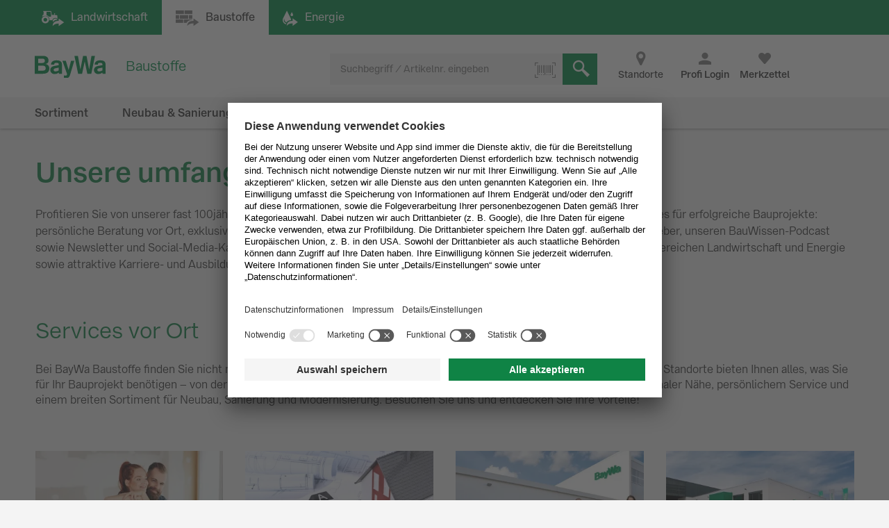

--- FILE ---
content_type: text/html;charset=UTF-8
request_url: https://www.baywa-baustoffe.de/b2b/de/i/services/index/
body_size: 52150
content:
<!DOCTYPE html>
<html lang="de">
	<head>
		<title>
			Erfahren Sie alles über unsere Services, Partnerschaften, Events und die BayWa | BayWa Baustoffe</title>

		<meta http-equiv="Content-Type" content="text/html; charset=utf-8"/>
		<meta http-equiv="X-UA-Compatible" content="IE=edge">
		<meta name="viewport" content="width=device-width, initial-scale=1, user-scalable=no">

		<meta name="description" content="BayWa Baustoffe: Services vor Ort, digitale Angebote, Gewerbekunden-Vorteile &amp; Infos zu Karriere und Konzern. Jetzt entdecken!">
<meta name="robots" content="index, follow">
<link rel="shortcut icon" type="image/x-icon" media="all" href="/_ui/responsive/theme-b2b/images/favicon.ico" />
		<link rel="apple-touch-icon" sizes="16x16" href="https://res.cloudinary.com/baywa-ag-p/image/upload/v1559032639/Baywa%20logo%20icons/16.png">
		<link rel="apple-touch-icon" sizes="32x32" href="https://res.cloudinary.com/baywa-ag-p/image/upload/v1559032639/Baywa%20logo%20icons/32.png">
		<link rel="apple-touch-icon" sizes="57x57" href="https://res.cloudinary.com/baywa-ag-p/image/upload/v1559032639/Baywa%20logo%20icons/57.png">
		<link rel="apple-touch-icon" sizes="64x64" href="https://res.cloudinary.com/baywa-ag-p/image/upload/v1559032639/Baywa%20logo%20icons/64.png">
		<link rel="apple-touch-icon" sizes="76x76" href="https://res.cloudinary.com/baywa-ag-p/image/upload/v1559032639/Baywa%20logo%20icons/76.png">
		<link rel="apple-touch-icon" sizes="96x96" href="https://res.cloudinary.com/baywa-ag-p/image/upload/v1559032639/Baywa%20logo%20icons/96.png">
		<link rel="apple-touch-icon" sizes="114x114" href="https://res.cloudinary.com/baywa-ag-p/image/upload/v1559032639/Baywa%20logo%20icons/114.png">
		<link rel="apple-touch-icon" sizes="120x120" href="https://res.cloudinary.com/baywa-ag-p/image/upload/v1559032639/Baywa%20logo%20icons/120.png">
		<link rel="apple-touch-icon" sizes="128x128" href="https://res.cloudinary.com/baywa-ag-p/image/upload/v1559032639/Baywa%20logo%20icons/128.png">
		<link rel="apple-touch-icon" sizes="144x144" href="https://res.cloudinary.com/baywa-ag-p/image/upload/v1559032639/Baywa%20logo%20icons/144.png">
		<link rel="apple-touch-icon" sizes="152x152" href="https://res.cloudinary.com/baywa-ag-p/image/upload/v1559032639/Baywa%20logo%20icons/152.png">
		<link rel="apple-touch-icon" sizes="167x167" href="https://res.cloudinary.com/baywa-ag-p/image/upload/v1559032639/Baywa%20logo%20icons/167.png">
		<link rel="apple-touch-icon" sizes="180x180" href="https://res.cloudinary.com/baywa-ag-p/image/upload/v1559032639/Baywa%20logo%20icons/180.png">
		<link rel="apple-touch-icon" sizes="192x192" href="https://res.cloudinary.com/baywa-ag-p/image/upload/v1559032639/Baywa%20logo%20icons/192.png">
		<link rel="apple-touch-icon" sizes="196x196" href="https://res.cloudinary.com/baywa-ag-p/image/upload/v1559032639/Baywa%20logo%20icons/196.png">
		<link rel="apple-touch-icon" sizes="256x256" href="https://res.cloudinary.com/baywa-ag-p/image/upload/v1559032639/Baywa%20logo%20icons/256.png">
		<link rel="apple-touch-icon" sizes="512x152" href="https://res.cloudinary.com/baywa-ag-p/image/upload/v1559032639/Baywa%20logo%20icons/512.png">

		<link rel="canonical" href="https://www.baywa-baustoffe.de/b2b/de/i/services/index/" />
		<link rel="stylesheet" type="text/css" media="all" href="/wro/b2b_responsive-f620cd7e4f6f4a55b08513a9a450ffe2f67e2a1d.css" />
		<link rel="preload" type="text/css" media="all" href="https://baustoffe.baywa.com/webfiles/1769002520561/css/commerce.css" as="style"
		      onload="this.onload=null;this.rel='stylesheet'"/>
		<noscript>
			<link rel="stylesheet" type="text/css" media="all" href="https://baustoffe.baywa.com/webfiles/1769002520561/css/commerce.css"/>
		</noscript>
	<script>
	!function(t){"use strict";t.loadCSS||(t.loadCSS=function(){});var e=loadCSS.relpreload={};if(e.support=function(){var e;try{e=t.document.createElement("link").relList.supports("preload")}catch(t){e=!1}return function(){return e}}(),e.bindMediaToggle=function(t){var e=t.media||"all";function a(){t.media=e}t.addEventListener?t.addEventListener("load",a):t.attachEvent&&t.attachEvent("onload",a),setTimeout(function(){t.rel="stylesheet",t.media="only x"}),setTimeout(a,3e3)},e.poly=function(){if(!e.support())for(var a=t.document.getElementsByTagName("link"),n=0;n<a.length;n++){var o=a[n];"preload"!==o.rel||"style"!==o.getAttribute("as")||o.getAttribute("data-loadcss")||(o.setAttribute("data-loadcss",!0),e.bindMediaToggle(o))}},!e.support()){e.poly();var a=t.setInterval(e.poly,500);t.addEventListener?t.addEventListener("load",function(){e.poly(),t.clearInterval(a)}):t.attachEvent&&t.attachEvent("onload",function(){e.poly(),t.clearInterval(a)})}"undefined"!=typeof exports?exports.loadCSS=loadCSS:t.loadCSS=loadCSS}("undefined"!=typeof global?global:this);
</script>

<!-- GA4 -->
<script defer>
	var gtmGeneralData = gtmGeneralData || {};
	gtmGeneralData = {
		loginStatus: (true) ? "nein" : "ja",
		status404: 0,
		customerStatus: (true) ? "Gastkunde" : (false) ? "Privatkunde" : "Gewerbekunde",
		userId: "",
		userTransactionCount: "0",
		portal: "BOP",
		ecommerceValue: 0,
		pageName: {
			HOMEPAGE: "Startseite",
			PRODUCT: "Produktdetailseite",
			PRODUCTSEARCH: "Suchergebnisseite",
			CATEGORY: "Kategorieseite",
			BRAND: "Markenseite",
			WISHLIST: "Merkliste",
			DIRECTORDER: "Direktbestellung",
			ACCOUNT: "Mein Cockpit",
			ORDERHISTORY: "Bestellhistorie",
			//"Search Result": "Suchergebnisseite",
			//"Product List": "Kategorieseite",
			CART: "Warenkorb",
			CHECKOUT: "Checkout",
			ORDERCONFIRMATION: "BestellbestÃ¤tigungsseite",
			ADD_TO_CART_POPUP: "Warenkorb Popup",
			UNKNOWN: "N/A"
		},
		fallback: {
			string: "N/A",
			number: 0
		}
	}

	<!-- PAGEVIEW CODE START -->
	window.dataLayer = window.dataLayer || [];
	if (typeof gtmGeneralData !== 'undefined') {
		dataLayer.push({
			'login_status': gtmGeneralData.loginStatus,
			'status_404': gtmGeneralData.status404,
			'customer_status': gtmGeneralData.customerStatus,
			'user_id': gtmGeneralData.userId,
			'portal': gtmGeneralData.portal
		});
	}
	<!-- PAGEVIEW CODE END -->
</script>
<script id="usercentrics-cmp" src="https://app.usercentrics.eu/browser-ui/latest/loader.js"
					        data-settings-id="uPVRnuprw" async></script>
			<!-- Google Tag Manager -->
		<script>(function(w,d,s,l,i){w[l]=w[l]||[];w[l].push({'gtm.start':
					new Date().getTime(),event:'gtm.js'});var f=d.getElementsByTagName(s)[0],
				j=d.createElement(s),dl=l!='dataLayer'?'&l='+l:'';j.async=true;j.src=
				'https://wad.baywa-baustoffe.de/gtm.js?id='+i+dl;f.parentNode.insertBefore(j,f);
		})(window,document,'script','dataLayer','GTM-54G3F3P');</script>
		<!-- End Google Tag Manager -->

		<script>
			window.dataLayer = window.dataLayer || [];
			<!-- EVENT CODE START -->

			<!-- EVENT CODE END -->
		</script>
	</head>

	<body class="page-services-index pageType-ContentPage template-pages-bloomreach-bloomreachPage pageLabel--i-services-index- language-de">

	<script async>
				if(!(/bot|googlebot|crawler|spider|robot|crawling/i.test(navigator.userAgent))) {
					var l = document.createElement("img");
					l.src = "https://login.baywa.de/auth/realms/baywa/protocol/openid-connect/auth?response_type=code&client_id=bop&redirect_uri=https://www.baywa-baustoffe.de/_ui/shared/images/keycloak_status_pixel.png&login=true&scope=openid";
					l.onload = function() {
						window.location.href = "https://www.baywa-baustoffe.de/b2b/de/sso/login?redirect=https%3A%2F%2Fwww.baywa-baustoffe.de%2Fb2b%2Fde%2Fi%2Fservices%2Findex%2F";
					};
					l.style.display = 'none';

					document.getElementsByTagName("body")[0].appendChild(l);
				}
			</script>
		<!-- Google Tag Manager (noscript) -->
		<noscript><iframe src="https://wad.baywa-baustoffe.de/ns.html?id=GTM-54G3F3P"
	                  height="0" width="0" style="display:none;visibility:hidden"></iframe></noscript>
		<!-- End Google Tag Manager (noscript) -->

		<svg xmlns="http://www.w3.org/2000/svg" display="none">
	<symbol class="baywa-logo-svg" id="site-logo" viewBox="0 0 123.38583 34.66734">
		<title>BayWa Logo</title>
		<path class="baywa-logo-font" d="M104.56187,7.155c-5.31667,0-8.60224,2.46313-8.60224,6.77943l5.0757-.00015c0-1.93826.82774-2.831,3.63258-2.831,2.5911,0,3.648.71617,3.648,2.47239v1.3524c-1.81015.28064-6.78648,1.19478-7.25811,1.29444-2.84732.60286-6.24143,2.20556-6.24143,6.41854,0,3.80416,2.87083,6.461,6.98126,6.461a9.99658,9.99658,0,0,0,6.32532-2.17051h.19251l.27237,1.68947h4.79764l.00038-14.72512C113.38583,8.9504,110.38886,7.155,104.56187,7.155Zm3.75364,16.12333a11.56622,11.56622,0,0,1-5.11582,1.63425c-1.78057,0-3.07289-1.02245-3.07289-2.43143,0-1.91232,1.55317-2.34739,3.29081-2.71435,1.35664-.28656,4.89828-.96359,4.89828-.96359ZM34.70919,7.155c-5.3166,0-8.60225,2.46313-8.60225,6.77943l5.0757-.00015c0-1.93826.82775-2.831,3.63258-2.831,2.5911,0,3.648.71617,3.648,2.47239v1.3524c-1.81008.28064-6.78649,1.19478-7.25812,1.29444-2.84724.60286-6.24135,2.20556-6.24135,6.41854,0,3.80416,2.87075,6.461,6.98126,6.461a9.99655,9.99655,0,0,0,6.32525-2.17051h.1925l.27238,1.68947h4.79763l.00038-14.72512C43.53314,8.9504,40.53617,7.155,34.70919,7.155Zm3.75364,16.12333A11.5659,11.5659,0,0,1,33.347,24.91262c-1.78057,0-3.0729-1.02245-3.0729-2.43143,0-1.91232,1.55317-2.34739,3.29081-2.71435,1.35665-.28656,4.89829-.96359,4.89829-.96359ZM96.43645,0,90.553,28.62075H84.15687L80.08344,9.24408H79.891L75.8163,28.62075H69.421L63.53755,0h5.59413l3.8342,21.38046h.19228L77.38608.07008h5.52246l4.06409,21.31038h.19205L90.84164,0ZM17.50288,13.03529v-.19312A5.42089,5.42089,0,0,0,22.0468,7.16165c0-3.89214-2.7387-7.16126-8.54088-7.16126H0V28.62115H12.225c5.16945,0,11.10331-.9774,11.10331-8.59891A6.82333,6.82333,0,0,0,17.50288,13.03529ZM5.54923,4.41742h6.27526c2.90025,0,4.43332,1.19736,4.43332,3.46283,0,1.32327-.57592,3.54323-4.43332,3.54323H5.54923Zm6.87591,19.30779H5.54923V15.60082H12.385c3.51381,0,5.1539,1.35407,5.1539,4.26168C17.53891,22.53392,15.96185,23.72521,12.42514,23.72521ZM58.08593,7.97579h5.22846s-5.42575,18.02867-6.76092,22.44645c-1.11128,3.67688-2.83829,5.2451-6.4127,5.2451a12.76,12.76,0,0,1-3.5179-.613l.00007-3.81963c3.7158.89578,4.85839.38808,5.15709-2.106L44.36779,7.97579h5.43014L54.14471,22.3473h.19312Z" fill="#008c46"/>
	</symbol>
</svg>

<svg xmlns="http://www.w3.org/2000/svg" display="none">
	<symbol class="baywa-logo-svg-configurator" id="site-logo-configurator" viewBox="0 0 280 70">
		<title>BayWa Logo</title>
		<path class="baywa-logo-font" d="M15.46 28.48c0-2.54-2.03-3.81-4.56-3.81H3.67V40h6.54c3.2 0 5.94-.75 5.94-4.59 0-1.83-1.2-3.57-3.3-3.79v-.04c1.68-.32 2.6-1.42 2.6-3.1m-3.02.39c0 1.46-1.16 1.96-2.44 1.96H6.56v-3.88h3.43c1.69 0 2.44.75 2.44 1.92m.7 6.46c0 1.6-1.06 2.13-2.81 2.13H6.56v-4.48h3.73c1.75 0 2.83.62 2.83 2.35M24.4 40a2.07 2.07 0 0 1-.26-1 5.51 5.51 0 0 1-3.56 1.26c-2.07 0-3.72-1.32-3.72-3.43 0-2.14 1.71-3.1 3.33-3.42l1.1-.21c.95-.2 2.18-.41 2.85-.65v-.32c0-1.08-.93-1.38-2.07-1.38-1.53 0-2.03.45-2.03 1.64l-2.64-.11c0-2.57 2.27-3.56 4.67-3.56 2.35 0 4.7.47 4.7 3.58v5.76c0 1.13.26 1.6.42 1.84zm-.26-5.46c-.34.17-.78.3-1.25.39l-1.45.3c-1 .2-1.81.47-1.81 1.51 0 .82.75 1.36 1.7 1.36 1.23 0 2.81-.6 2.81-2zm12.8-5.43h-2.72l-2.05 7.95h-.05l-2.35-7.95h-2.83l3.93 11.21c-.32.7-.62.93-1.47.93a5.8 5.8 0 0 1-1.03-.09v2.36c.47.08.93.15 1.57.15 1.9 0 2.81-.65 3.42-2.66zM39.6 40h3.37l2.27-11.03h.04L47.55 40h3.37l3.15-15.33h-2.92L49.1 36.5h-.04l-2.27-11.84H43.9l-2.33 11.97h-.09l-2.11-11.97h-2.92zm23.81 0c-.15-.24-.41-.71-.41-1.84V32.4c0-3.1-2.35-3.58-4.7-3.58-2.4 0-4.67.99-4.67 3.56l2.63.1c0-1.18.5-1.63 2.03-1.63 1.15 0 2.08.3 2.08 1.38v.32c-.67.24-1.9.45-2.85.65l-1.1.21c-1.63.33-3.33 1.28-3.33 3.42 0 2.11 1.64 3.43 3.71 3.43 1.36 0 2.55-.43 3.57-1.25 0 .28.08.73.25.99zm-3.04-3.9c0 1.4-1.58 2-2.81 2-.95 0-1.7-.54-1.7-1.36 0-1.04.81-1.32 1.8-1.51l1.45-.3c.48-.09.91-.22 1.26-.4v1.56"/>
	</symbol>
</svg>

<svg xmlns="http://www.w3.org/2000/svg" visibility="hidden" class="absolute" style="left: -9999px; height: 0;">
	<defs>
		<linearGradient x1="6.71416922%" y1="93.4850191%" x2="93.6081727%" y2="6.61873642%" id="instagramGradient">
			<stop stop-color="#FFDD55" offset="0%"></stop>
			<stop stop-color="#FF543E" offset="50%"></stop>
			<stop stop-color="#C837AB" offset="100%"></stop>
		</linearGradient>
	</defs>
	<symbol id="icon-instagram" viewBox="0 0 32 32">
		<title>Instagram</title>
		<g id="Symbols" stroke="none" stroke-width="1" fill="none" fill-rule="evenodd">
			<g id="Footer-/-XL" transform="translate(-856.000000, -260.000000)" fill="url(#instagramGradient)"
			   fill-rule="nonzero">
				<g id="Footer">
					<g id="Social-Media" transform="translate(700.000000, 218.000000)">
						<path
							d="M184,42 C186.208,42 188,43.792 188,46 L188,70 C188,72.208 186.208,74 184,74 L160,74 C157.792,74 156,72.208 156,70 L156,46 C156,43.792 157.792,42 160,42 L184,42 Z M161.04137,49.9608749 C160.313437,51.8274011 160.419148,54.2514784 160.419148,57.7224683 C160.419148,60.7682753 160.321466,63.630906 161.04137,65.4827246 C162.766474,69.9193191 167.276436,69.5860164 172.000707,69.5718595 L172.27348,69.571433 C176.926095,69.571433 181.723226,70.0554462 183.506929,65.4827246 C184.204493,63.6794468 184.136879,61.4162026 184.129681,58.171115 L184.129151,57.7224683 C184.129151,53.0935904 184.38473,50.1052767 182.138041,47.8617015 C179.863251,45.5887113 176.786932,45.8735036 172.270804,45.8735036 C167.417473,45.8735036 162.803663,45.4416354 161.04137,49.9608749 Z M181.926619,62.5064443 C181.673716,68.0378331 177.458664,67.430811 172.277495,67.430811 L171.674299,67.4303366 C162.818744,67.4147328 162.558789,66.9554305 162.558789,57.7171201 C162.558789,48.1638756 163.308131,48.0141256 171.213696,48.0061033 L171.213696,48.0087774 C181.348555,47.9927328 182.638494,46.866934 181.926619,62.5064443 Z M172.276157,51.6375396 C168.913482,51.6375396 166.187748,54.3624538 166.187748,57.7224683 C166.187748,61.0824828 168.913482,63.80606 172.276157,63.80606 C175.638832,63.80606 178.363227,61.0824828 178.363227,57.7224683 C178.363227,54.3624538 175.638832,51.6375396 172.276157,51.6375396 Z M172.276157,53.7728134 C177.501483,53.7728134 177.508174,61.6721232 172.276157,61.6721232 C167.052168,61.6721232 167.04414,53.7728134 172.276157,53.7728134 Z M178.605426,49.9755825 C177.819954,49.9755825 177.183013,50.6120198 177.183013,51.39687 C177.183013,52.1817202 177.819954,52.8181575 178.605426,52.8181575 C179.390897,52.8181575 180.027838,52.1817202 180.027838,51.39687 C180.027838,50.6120198 179.390897,49.9755825 178.605426,49.9755825 Z"
							id="instagram"></path>
					</g>
				</g>
			</g>
		</g>
	</symbol>
</svg>

<svg xmlns="http://www.w3.org/2000/svg" display="none">
	<symbol id="icon-whatsapp" viewBox="0 0 32 32">
		<title>WhatsApp</title>
		<g transform="scale(0.0625)">
			<rect width="512" height="512" rx="64" fill="#25d366"/>
			<path fill="#25d366" stroke="#fff" stroke-width="26" d="M123 393l14-65a138 138 0 1150 47z"/>
			<path fill="#fff"
			      d="M308 273c-3-2-6-3-9 1l-12 16c-3 2-5 3-9 1-15-8-36-17-54-47-1-4 1-6 3-8l9-14c2-2 1-4 0-6l-12-29c-3-8-6-7-9-7h-8c-2 0-6 1-10 5-22 22-13 53 3 73 3 4 23 40 66 59 32 14 39 12 48 10 11-1 22-10 27-19 1-3 6-16 2-18"/>
		</g>
	</symbol>
</svg>

<svg xmlns="http://www.w3.org/2000/svg" display="none">
	<symbol id="icon-facebook" viewBox="0 0 32 32">
		<title>Facebook</title>
		<defs>
			<clipPath id="rounded-fb-clip">
				<rect width="32" height="32" rx="4"/>
			</clipPath>
		</defs>
		<g clip-path="url(#rounded-fb-clip)">
			<path
				d="M30.2344828 0H1.76551724C.79044899 0 0 .790449 0 1.7655172v28.4689656C0 31.209551.790449 32 1.76551724 32H17.1034483V19.6248276H12.937931v-4.8441379h4.1655173v-3.564138c0-4.1324138 2.5268965-6.3834483 6.2124138-6.3834483a35.42068926 35.42068926 0 0 1 3.7186207.1875863v4.32h-2.5379311c-2.0082758 0-2.4.9489655-2.4 2.3503448v3.0841379h4.8l-.6234483 4.8441379h-4.2041379V32h8.1655173C31.209551 32 32 31.209551 32 30.2344828V1.7655172C32 .790449 31.209551 0 30.2344828 0z"
				fill="#4267B2"/>
		</g>
	</symbol>
</svg>
<div class="yCmsContentSlot container">
</div><div id="globalMessage" class="global-alerts">
	</div>
<input type="checkbox" id="searchbox-toggle" data-toggle="searchbox">
<input type="checkbox" id="account-toggle" data-toggle="account">
<input type="checkbox" id="nav-toggle" data-toggle="navigationbar" class="hidden">

<header class="main-header ">
	<div class="shop-switcher">
	<div class="container-fluid">
		<div class="row">
			<a href="https://www.baywa.de/de/"
			   class="btn btn-primary "
			   title="Landwirtschaft"
			   target="_blank"
			   rel="noopener noreferrer">
				<i class="icon icon-agrar hidden-tn">Landwirtschaft</i>
				<span class="display-none visible-tn-inline">Landwirtschaft<i class="icon icon-gebogen-pfeil arrow-icon" ></i> </span>
			</a>

			<div class="btn disabled">
				<i class="icon icon-baustoffe hidden-tn">Baustoffe</i>
				<span class="display-none visible-tn-inline">Baustoffe<i class="icon icon-gebogen-pfeil arrow-icon" ></i> </span>
			</div>

			<a href="https://www.baywa.de/waerme_strom/heizoel/heizoelpreisrechner/suche/heizoel"
			   class="btn btn-primary"
			   title="Energie"
			   target="_blank"
			   rel="noopener noreferrer">
				<i class="icon icon-energiePage hidden-tn">Energie</i>
				<span class="display-none visible-tn-inline">Energie<i class="icon icon-gebogen-pfeil arrow-icon" ></i> </span>
			</a>
		</div>
	</div>
</div>
<div class="js-storefront-toggle-modal" style="display: none">
		<div class="tn-p-20">
			<div class="row">
				<div class="col-tn-12">
					<p>
						Dieser Link führt zum Privatkundenbereich. Dort sind andere Artikel verfügbar und Ihr Warenkorb entspricht nicht ihrem Geschäftskunden-Warenkorb.</p>
				</div>
			</div>
			<div class="row">
				<div class="col-tn-12 col-xs-6 col-xs-offset-3">
					<a class="btn btn-primary btn-block" href="">
						Fortfahren</a>
				</div>
			</div>
		</div>
	</div>

	<div id="top-navigation" class="top-navigation">
		<div class="container-fluid header-top relative">
			<label for="nav-toggle" class="navigationbar-toggle">
				<span class="icon-menu"></span>
				<div class="icon-menu-claim">
					Menü</div>
			</label>

			<div class="site-logo-wrapper" itemscope itemtype="https://schema.org/Organization">
				<a  href="/b2b/de/"
					title="zur Startseite"
					itemprop="url"
					



data-id="data-link-shop-logo"
				>
					<span itemprop="logo" itemscope itemtype="https://schema.org/ImageObject">
						<svg class="icon-site-logo">
							<use xlink:href="#site-logo" />
						</svg>
						<meta itemprop="name" content="BayWa-Baustoffe" />
						<meta itemprop="contentURL" content="/_ui/shared/images/baywa-logo.svg" />
					</span>
					<span class="sr-only">zur Startseite</span>
				</a>
				<meta itemprop="name" content="BayWa Baustoffe" />
				<meta itemprop="telephone" content="0800 / 40 44 111 - 0" />
			</div>

			<div class="site-logo-claim">
				<div>Baustoffe</div>
			</div>

			<div class="icons">
				<span class="item store-finder hidden-tn">
					<a href="https://www.baywa-baustoffe.de/b2b/de/i/standorte?division=baustoffe" class="link font-normal">
						<i class="icon icon-standort-finden"></i>
						<span>Standorte</span>
					</a>
				</span>

				<span class="item login-wrapper">
				<a href="https://www.baywa-baustoffe.de/b2b/de/login?redirect=https%3A%2F%2Fwww.baywa-baustoffe.de%2Fb2b%2Fde%2Fi%2Fservices%2Findex%2F">
				<button class="link" 



data-id="btn-open-login-form"<label title="Profi Login">
						<i class="icon icon-avatarbenutzer"></i>
							<span>Profi Login</span>
					</label>
				</button>
					</a>
			</span>
		<span class="item wishlist" gtm-id="header-wishlist">
						<div class="wishlist-component" data-component-id="Wishlist">
	<a href="/b2b/de/wishlist">
		<label class="js-wishlist" data-badge="">
			<i class="icon icon-like"></i>
			<span class="font-bold">Merkzettel</span>
		</label>
	</a>
</div>
</span>
					<div class="content">
						<div id="wishlist" class="wishlist-wrapper">
						</div>
					</div>

					<span class="item minicart" gtm-id="header-minicart" data-toggle="flyout">
						</span>
					<div class="content">
						<div id="mini-cart" class="mini-cart-wrapper">
						</div>
						<div class="row tn-mt-30">
							<div class="col-sm-6 tn-mb-10 sm-mb-0">
								<button class="btn btn-default btn-block js-mini-cart-close-button">
									weiter einkaufen</button>
							</div>
							<div class="col-sm-6">
								<a href="/b2b/de/cart" class="btn btn-primary btn-block" onclick="DS.Cart.calculateCartPopup();">
									zum Warenkorb</a>
							</div>
						</div>
					</div>
					<div class="item search-wrapper">
						<label for="searchbox-toggle">
							<i class="icon icon-suche"></i>
							<span>Suchen</span>
						</label>
					</div>
				</div>
		</div>
		<div class="myaccount-wrapper col-tn-12 tn-p-0">
				</div>
		<div class="searchbox-container container-fluid">
			<div class="yCmsComponent content">
<div class="searchbox" data-component-id="SearchBox">
	<form class="js-searchform" name="search_form_SearchBox" method="get" action="/b2b/de/search/" data-id="search-form">
		<div class="input-group">
			<input type="text" id="searchbox-SearchBox" class="form-control js-site-search-input tn-pr-40"
					name="text" value="" maxlength="100" placeholder="Suchbegriff / Artikelnr. eingeben" 



data-id="search"
					data-options='{"autocompleteUrl" : "/b2b/de/search/autocomplete/SearchBox","minCharactersBeforeRequest" : "3","waitTimeBeforeRequest" : "0","displayProductImages" : true}'>

			<div class="icon icon-schliessen js-clear-searchbox" data-id="delete-searchterm"></div>
			<div class="searchbox-loader"></div>
			<div class="input-group-btn">
				<div class="btn btn-light">
					<label class="tooltip--bottom" data-tooltip="Machen Sie ein Foto eines Barcodes mit Ihrer Smartphone- oder Tablet-Kamera oder laden Sie ein Bild eines Barcodes hoch um nach dem Produkt zu suchen.">
						<i class="icon icon-barcode icon-only"></i>
						<input type="file" accept="image/*" capture class="js-scanner hidden">
					</label>
				</div>
			</div>
			<div class="input-group-btn">
				<button class="btn-search btn-primary" type="submit" 



data-id="butt-search" >
					<i class="icon icon-suche icon-only"></i>
				</button>
			</div>
		</div>
	</form>
</div>
</div></div>
	</div>

	<nav>
		<ul class="nav-list">
		<div class="nav-list-navigation">
			<label for="nav-toggle" class="pointer text-lowercase nav-close">
				Schließen<i class="icon icon-schliessen icon-green tn-pl-10"></i>
			</label>
		</div>

		<div class="nav-buttons">
			<a href="/b2b/de/"
			   class="icon icon-startseite-haus"
			   title="Startseite">
					Startseite</a>

				<div class="wishlist-component" data-component-id="Wishlist">
	<a href="/b2b/de/wishlist">
		<label class="js-wishlist" data-badge="">
			<i class="icon icon-like"></i>
			<span class="font-bold">Merkzettel</span>
		</label>
	</a>
</div>
<a href="/b2b/de/public/contact"
			   class="icon icon-e-mail"
			   title="Kontakt">
					Kontakt</a>

			<a href="https://www.baywa-baustoffe.de/b2b/de/i/standorte?division=baustoffe"
			   class="icon icon-standort-finden"
			   title="Standorte"
			   rel="noopener">
					Standorte</a>
		</div>

		<li class="nav-item categories " id="topLevelNavigation-NavigationSectionCategories" data-componentuid="NavigationSectionCategories">
		<input type="checkbox" id="nav-toggle-NavigationSectionCategories" class="nav-list-toggle hidden"/>

		<ul class="nav-list-1 ">
				<div class="sm-pb-20 nav-login-hint js-login-hint-target hidden"></div>
				<div class="nav-list-navigation">
					<label for="nav-toggle" class="pointer text-lowercase nav-close">
						Schließen<i class="icon icon-schliessen icon-green tn-pl-10"></i>
					</label>
					<label for="nav-toggle-NavigationSectionCategories" class="pointer text-lowercase nav-back">
						<i class="icon icon-arrow-left icon-green tn-pr-5"></i>
						Zurück</label>
				</div>

				<div class="nav-list-header ">
					Produktinformation<span class="fake-link-wrapper text-right default-link-color default-link-font show-more"
						      title="Zur Übersicht">
							Zur Übersicht</span>
					</div>

				<li class="nav-item-1 ">
												<input type="checkbox" id="nav-toggle-SH10492979NODE"
												       class="nav-list-toggle hidden"/>
												<label data-item="SH10492979NODE" for="nav-toggle-SH10492979NODE" class="yCmsComponent">
<a href="/b2b/de/aktionen/c-sh10492979/"  title="Aktionen" >Aktionen</a></label><ul class="nav-list-2">
														<li class="nav-list-spinner spinner"></li>
														<li class="nav-list-navigation">
															<label for="nav-toggle" class="pointer text-lowercase nav-close">
																Schließen<i class="icon icon-schliessen icon-green tn-pl-10"></i>
															</label>
															<label for="nav-toggle-SH10492979NODE"
															       class="pointer text-lowercase nav-back">
																<i class="icon icon-arrow-left icon-green tn-pr-5"></i>
																Zurück</label>
														</li>
														<li class="nav-list-header show-more-link-visible">
																Aktionen<span class="fake-link-wrapper text-right default-link-color default-link-font show-more"
														      title="Zur Übersicht">
														Zur Übersicht<a href="/b2b/de/aktionen/c-sh10492979/"  title="Aktionen" >Aktionen</a></span>
															</li>
														<!-- anchor point for async loaded second level navigation, see secondLevelNavigation.jsp -->
														<div style="display: none" id="container-NavigationSectionCategories-SH10492979NODE" data-childuid="SH10492979NODE"/>
													</ul>
												</li>
										<li class="nav-item-1 ">
												<input type="checkbox" id="nav-toggle-SH19531361NODE"
												       class="nav-list-toggle hidden"/>
												<label data-item="SH19531361NODE" for="nav-toggle-SH19531361NODE" class="yCmsComponent">
<a href="/b2b/de/ausbau/c-sh19531361/"  title="Ausbau" >Ausbau</a></label><ul class="nav-list-2">
														<li class="nav-list-spinner spinner"></li>
														<li class="nav-list-navigation">
															<label for="nav-toggle" class="pointer text-lowercase nav-close">
																Schließen<i class="icon icon-schliessen icon-green tn-pl-10"></i>
															</label>
															<label for="nav-toggle-SH19531361NODE"
															       class="pointer text-lowercase nav-back">
																<i class="icon icon-arrow-left icon-green tn-pr-5"></i>
																Zurück</label>
														</li>
														<li class="nav-list-header show-more-link-visible">
																Ausbau<span class="fake-link-wrapper text-right default-link-color default-link-font show-more"
														      title="Zur Übersicht">
														Zur Übersicht<a href="/b2b/de/ausbau/c-sh19531361/"  title="Ausbau" >Ausbau</a></span>
															</li>
														<!-- anchor point for async loaded second level navigation, see secondLevelNavigation.jsp -->
														<div style="display: none" id="container-NavigationSectionCategories-SH19531361NODE" data-childuid="SH19531361NODE"/>
													</ul>
												</li>
										<li class="nav-item-1 ">
												<input type="checkbox" id="nav-toggle-SH19702296NODE"
												       class="nav-list-toggle hidden"/>
												<label data-item="SH19702296NODE" for="nav-toggle-SH19702296NODE" class="yCmsComponent">
<a href="/b2b/de/bauger-c3-a4te--26-werkzeuge/c-sh19702296/"  title="Baugeräte & Werkzeuge" >Baugeräte & Werkzeuge</a></label><ul class="nav-list-2">
														<li class="nav-list-spinner spinner"></li>
														<li class="nav-list-navigation">
															<label for="nav-toggle" class="pointer text-lowercase nav-close">
																Schließen<i class="icon icon-schliessen icon-green tn-pl-10"></i>
															</label>
															<label for="nav-toggle-SH19702296NODE"
															       class="pointer text-lowercase nav-back">
																<i class="icon icon-arrow-left icon-green tn-pr-5"></i>
																Zurück</label>
														</li>
														<li class="nav-list-header show-more-link-visible">
																Baugeräte & Werkzeuge<span class="fake-link-wrapper text-right default-link-color default-link-font show-more"
														      title="Zur Übersicht">
														Zur Übersicht<a href="/b2b/de/bauger-c3-a4te--26-werkzeuge/c-sh19702296/"  title="Baugeräte & Werkzeuge" >Baugeräte & Werkzeuge</a></span>
															</li>
														<!-- anchor point for async loaded second level navigation, see secondLevelNavigation.jsp -->
														<div style="display: none" id="container-NavigationSectionCategories-SH19702296NODE" data-childuid="SH19702296NODE"/>
													</ul>
												</li>
										<li class="nav-item-1 ">
												<input type="checkbox" id="nav-toggle-SH19568262NODE"
												       class="nav-list-toggle hidden"/>
												<label data-item="SH19568262NODE" for="nav-toggle-SH19568262NODE" class="yCmsComponent">
<a href="/b2b/de/dach/c-sh19568262/"  title="Dach" >Dach</a></label><ul class="nav-list-2">
														<li class="nav-list-spinner spinner"></li>
														<li class="nav-list-navigation">
															<label for="nav-toggle" class="pointer text-lowercase nav-close">
																Schließen<i class="icon icon-schliessen icon-green tn-pl-10"></i>
															</label>
															<label for="nav-toggle-SH19568262NODE"
															       class="pointer text-lowercase nav-back">
																<i class="icon icon-arrow-left icon-green tn-pr-5"></i>
																Zurück</label>
														</li>
														<li class="nav-list-header show-more-link-visible">
																Dach<span class="fake-link-wrapper text-right default-link-color default-link-font show-more"
														      title="Zur Übersicht">
														Zur Übersicht<a href="/b2b/de/dach/c-sh19568262/"  title="Dach" >Dach</a></span>
															</li>
														<!-- anchor point for async loaded second level navigation, see secondLevelNavigation.jsp -->
														<div style="display: none" id="container-NavigationSectionCategories-SH19568262NODE" data-childuid="SH19568262NODE"/>
													</ul>
												</li>
										<li class="nav-item-1 ">
												<input type="checkbox" id="nav-toggle-SH19443520NODE"
												       class="nav-list-toggle hidden"/>
												<label data-item="SH19443520NODE" for="nav-toggle-SH19443520NODE" class="yCmsComponent">
<a href="/b2b/de/fassade/c-sh19443520/"  title="Fassade" >Fassade</a></label><ul class="nav-list-2">
														<li class="nav-list-spinner spinner"></li>
														<li class="nav-list-navigation">
															<label for="nav-toggle" class="pointer text-lowercase nav-close">
																Schließen<i class="icon icon-schliessen icon-green tn-pl-10"></i>
															</label>
															<label for="nav-toggle-SH19443520NODE"
															       class="pointer text-lowercase nav-back">
																<i class="icon icon-arrow-left icon-green tn-pr-5"></i>
																Zurück</label>
														</li>
														<li class="nav-list-header show-more-link-visible">
																Fassade<span class="fake-link-wrapper text-right default-link-color default-link-font show-more"
														      title="Zur Übersicht">
														Zur Übersicht<a href="/b2b/de/fassade/c-sh19443520/"  title="Fassade" >Fassade</a></span>
															</li>
														<!-- anchor point for async loaded second level navigation, see secondLevelNavigation.jsp -->
														<div style="display: none" id="container-NavigationSectionCategories-SH19443520NODE" data-childuid="SH19443520NODE"/>
													</ul>
												</li>
										<li class="nav-item-1 ">
												<input type="checkbox" id="nav-toggle-SH19430856NODE"
												       class="nav-list-toggle hidden"/>
												<label data-item="SH19430856NODE" for="nav-toggle-SH19430856NODE" class="yCmsComponent">
<a href="/b2b/de/fenster-2c-t-c3-bcren--26-tore/c-sh19430856/"  title="Fenster, Türen & Tore" >Fenster, Türen & Tore</a></label><ul class="nav-list-2">
														<li class="nav-list-spinner spinner"></li>
														<li class="nav-list-navigation">
															<label for="nav-toggle" class="pointer text-lowercase nav-close">
																Schließen<i class="icon icon-schliessen icon-green tn-pl-10"></i>
															</label>
															<label for="nav-toggle-SH19430856NODE"
															       class="pointer text-lowercase nav-back">
																<i class="icon icon-arrow-left icon-green tn-pr-5"></i>
																Zurück</label>
														</li>
														<li class="nav-list-header show-more-link-visible">
																Fenster, Türen & Tore<span class="fake-link-wrapper text-right default-link-color default-link-font show-more"
														      title="Zur Übersicht">
														Zur Übersicht<a href="/b2b/de/fenster-2c-t-c3-bcren--26-tore/c-sh19430856/"  title="Fenster, Türen & Tore" >Fenster, Türen & Tore</a></span>
															</li>
														<!-- anchor point for async loaded second level navigation, see secondLevelNavigation.jsp -->
														<div style="display: none" id="container-NavigationSectionCategories-SH19430856NODE" data-childuid="SH19430856NODE"/>
													</ul>
												</li>
										<li class="nav-item-1 ">
												<input type="checkbox" id="nav-toggle-SH19458321NODE"
												       class="nav-list-toggle hidden"/>
												<label data-item="SH19458321NODE" for="nav-toggle-SH19458321NODE" class="yCmsComponent">
<a href="/b2b/de/garten--26-hof/c-sh19458321/"  title="Garten & Hof" >Garten & Hof</a></label><ul class="nav-list-2">
														<li class="nav-list-spinner spinner"></li>
														<li class="nav-list-navigation">
															<label for="nav-toggle" class="pointer text-lowercase nav-close">
																Schließen<i class="icon icon-schliessen icon-green tn-pl-10"></i>
															</label>
															<label for="nav-toggle-SH19458321NODE"
															       class="pointer text-lowercase nav-back">
																<i class="icon icon-arrow-left icon-green tn-pr-5"></i>
																Zurück</label>
														</li>
														<li class="nav-list-header show-more-link-visible">
																Garten & Hof<span class="fake-link-wrapper text-right default-link-color default-link-font show-more"
														      title="Zur Übersicht">
														Zur Übersicht<a href="/b2b/de/garten--26-hof/c-sh19458321/"  title="Garten & Hof" >Garten & Hof</a></span>
															</li>
														<!-- anchor point for async loaded second level navigation, see secondLevelNavigation.jsp -->
														<div style="display: none" id="container-NavigationSectionCategories-SH19458321NODE" data-childuid="SH19458321NODE"/>
													</ul>
												</li>
										<li class="nav-item-1 ">
												<input type="checkbox" id="nav-toggle-SH3594233NODE"
												       class="nav-list-toggle hidden"/>
												<label data-item="SH3594233NODE" for="nav-toggle-SH3594233NODE" class="yCmsComponent">
<a href="/b2b/de/gesunde-bauprodukte/c-sh3594233/"  title="Gesunde Bauprodukte" >Gesunde Bauprodukte</a></label><ul class="nav-list-2">
														<li class="nav-list-spinner spinner"></li>
														<li class="nav-list-navigation">
															<label for="nav-toggle" class="pointer text-lowercase nav-close">
																Schließen<i class="icon icon-schliessen icon-green tn-pl-10"></i>
															</label>
															<label for="nav-toggle-SH3594233NODE"
															       class="pointer text-lowercase nav-back">
																<i class="icon icon-arrow-left icon-green tn-pr-5"></i>
																Zurück</label>
														</li>
														<li class="nav-list-header show-more-link-visible">
																Gesunde Bauprodukte<span class="fake-link-wrapper text-right default-link-color default-link-font show-more"
														      title="Zur Übersicht">
														Zur Übersicht<a href="/b2b/de/gesunde-bauprodukte/c-sh3594233/"  title="Gesunde Bauprodukte" >Gesunde Bauprodukte</a></span>
															</li>
														<!-- anchor point for async loaded second level navigation, see secondLevelNavigation.jsp -->
														<div style="display: none" id="container-NavigationSectionCategories-SH3594233NODE" data-childuid="SH3594233NODE"/>
													</ul>
												</li>
										<li class="nav-item-1 ">
												<input type="checkbox" id="nav-toggle-SH19443950NODE"
												       class="nav-list-toggle hidden"/>
												<label data-item="SH19443950NODE" for="nav-toggle-SH19443950NODE" class="yCmsComponent">
<a href="/b2b/de/holzbau/c-sh19443950/"  title="Holzbau" >Holzbau</a></label><ul class="nav-list-2">
														<li class="nav-list-spinner spinner"></li>
														<li class="nav-list-navigation">
															<label for="nav-toggle" class="pointer text-lowercase nav-close">
																Schließen<i class="icon icon-schliessen icon-green tn-pl-10"></i>
															</label>
															<label for="nav-toggle-SH19443950NODE"
															       class="pointer text-lowercase nav-back">
																<i class="icon icon-arrow-left icon-green tn-pr-5"></i>
																Zurück</label>
														</li>
														<li class="nav-list-header show-more-link-visible">
																Holzbau<span class="fake-link-wrapper text-right default-link-color default-link-font show-more"
														      title="Zur Übersicht">
														Zur Übersicht<a href="/b2b/de/holzbau/c-sh19443950/"  title="Holzbau" >Holzbau</a></span>
															</li>
														<!-- anchor point for async loaded second level navigation, see secondLevelNavigation.jsp -->
														<div style="display: none" id="container-NavigationSectionCategories-SH19443950NODE" data-childuid="SH19443950NODE"/>
													</ul>
												</li>
										<li class="nav-item-1 ">
												<input type="checkbox" id="nav-toggle-SH19471386NODE"
												       class="nav-list-toggle hidden"/>
												<label data-item="SH19471386NODE" for="nav-toggle-SH19471386NODE" class="yCmsComponent">
<a href="/b2b/de/rohbau/c-sh19471386/"  title="Rohbau" >Rohbau</a></label><ul class="nav-list-2">
														<li class="nav-list-spinner spinner"></li>
														<li class="nav-list-navigation">
															<label for="nav-toggle" class="pointer text-lowercase nav-close">
																Schließen<i class="icon icon-schliessen icon-green tn-pl-10"></i>
															</label>
															<label for="nav-toggle-SH19471386NODE"
															       class="pointer text-lowercase nav-back">
																<i class="icon icon-arrow-left icon-green tn-pr-5"></i>
																Zurück</label>
														</li>
														<li class="nav-list-header show-more-link-visible">
																Rohbau<span class="fake-link-wrapper text-right default-link-color default-link-font show-more"
														      title="Zur Übersicht">
														Zur Übersicht<a href="/b2b/de/rohbau/c-sh19471386/"  title="Rohbau" >Rohbau</a></span>
															</li>
														<!-- anchor point for async loaded second level navigation, see secondLevelNavigation.jsp -->
														<div style="display: none" id="container-NavigationSectionCategories-SH19471386NODE" data-childuid="SH19471386NODE"/>
													</ul>
												</li>
										<li class="nav-item-1 ">
												<input type="checkbox" id="nav-toggle-SH19573588NODE"
												       class="nav-list-toggle hidden"/>
												<label data-item="SH19573588NODE" for="nav-toggle-SH19573588NODE" class="yCmsComponent">
<a href="/b2b/de/tief---26-stra-c3-9fenbau/c-sh19573588/"  title="Tief- & Straßenbau" >Tief- & Straßenbau</a></label><ul class="nav-list-2">
														<li class="nav-list-spinner spinner"></li>
														<li class="nav-list-navigation">
															<label for="nav-toggle" class="pointer text-lowercase nav-close">
																Schließen<i class="icon icon-schliessen icon-green tn-pl-10"></i>
															</label>
															<label for="nav-toggle-SH19573588NODE"
															       class="pointer text-lowercase nav-back">
																<i class="icon icon-arrow-left icon-green tn-pr-5"></i>
																Zurück</label>
														</li>
														<li class="nav-list-header show-more-link-visible">
																Tief- & Straßenbau<span class="fake-link-wrapper text-right default-link-color default-link-font show-more"
														      title="Zur Übersicht">
														Zur Übersicht<a href="/b2b/de/tief---26-stra-c3-9fenbau/c-sh19573588/"  title="Tief- & Straßenbau" >Tief- & Straßenbau</a></span>
															</li>
														<!-- anchor point for async loaded second level navigation, see secondLevelNavigation.jsp -->
														<div style="display: none" id="container-NavigationSectionCategories-SH19573588NODE" data-childuid="SH19573588NODE"/>
													</ul>
												</li>
										<li class="nav-item-1 ">
												<input type="checkbox" id="nav-toggle-SH19490405NODE"
												       class="nav-list-toggle hidden"/>
												<label data-item="SH19490405NODE" for="nav-toggle-SH19490405NODE" class="yCmsComponent">
<a href="/b2b/de/trockenbau/c-sh19490405/"  title="Trockenbau" >Trockenbau</a></label><ul class="nav-list-2">
														<li class="nav-list-spinner spinner"></li>
														<li class="nav-list-navigation">
															<label for="nav-toggle" class="pointer text-lowercase nav-close">
																Schließen<i class="icon icon-schliessen icon-green tn-pl-10"></i>
															</label>
															<label for="nav-toggle-SH19490405NODE"
															       class="pointer text-lowercase nav-back">
																<i class="icon icon-arrow-left icon-green tn-pr-5"></i>
																Zurück</label>
														</li>
														<li class="nav-list-header show-more-link-visible">
																Trockenbau<span class="fake-link-wrapper text-right default-link-color default-link-font show-more"
														      title="Zur Übersicht">
														Zur Übersicht<a href="/b2b/de/trockenbau/c-sh19490405/"  title="Trockenbau" >Trockenbau</a></span>
															</li>
														<!-- anchor point for async loaded second level navigation, see secondLevelNavigation.jsp -->
														<div style="display: none" id="container-NavigationSectionCategories-SH19490405NODE" data-childuid="SH19490405NODE"/>
													</ul>
												</li>
										<li class="nav-item-1 ">
												<input type="checkbox" id="nav-toggle-T_a_C_MainNODE"
												       class="nav-list-toggle hidden"/>
												<ul class="nav-list-2">
														<li class="nav-list-spinner spinner"></li>
														<li class="nav-list-navigation">
															<label for="nav-toggle" class="pointer text-lowercase nav-close">
																Schließen<i class="icon icon-schliessen icon-green tn-pl-10"></i>
															</label>
															<label for="nav-toggle-T_a_C_MainNODE"
															       class="pointer text-lowercase nav-back">
																<i class="icon icon-arrow-left icon-green tn-pr-5"></i>
																Zurück</label>
														</li>
														<li class="nav-list-header show-more-link-visible">
																Town & Country<span class="fake-link-wrapper text-right default-link-color default-link-font show-more"
														      title="Zur Übersicht">
														Zur Übersicht</span>
															</li>
														<!-- anchor point for async loaded second level navigation, see secondLevelNavigation.jsp -->
														<div style="display: none" id="container-NavigationSectionCategories-T_a_C_MainNODE" data-childuid="T_a_C_MainNODE"/>
													</ul>
												</li>
										</ul>
		</li>
<li class="nav-item bloomreach-navigation " id="topLevelNavigation-Bloomreach_NODE_51288d59b4eea1c9762ebad9e226e6d9Section" data-componentuid="Bloomreach_NODE_51288d59b4eea1c9762ebad9e226e6d9Section">
		<input type="checkbox" id="nav-toggle-Bloomreach_NODE_51288d59b4eea1c9762ebad9e226e6d9Section" class="nav-list-toggle hidden"/>

		<label for="nav-toggle-Bloomreach_NODE_51288d59b4eea1c9762ebad9e226e6d9Section" data-componentuid="Bloomreach_NODE_51288d59b4eea1c9762ebad9e226e6d9Section" class="yCmsComponent">
<a href="https://www.baywa-baustoffe.de/b2b/de/i/produktwelten/index/"  title="Sortiment" >Sortiment</a></label><ul class="nav-list-1 ">
				<div class="nav-list-navigation">
					<label for="nav-toggle" class="pointer text-lowercase nav-close">
						Schließen<i class="icon icon-schliessen icon-green tn-pl-10"></i>
					</label>
					<label for="nav-toggle-Bloomreach_NODE_51288d59b4eea1c9762ebad9e226e6d9Section" class="pointer text-lowercase nav-back">
						<i class="icon icon-arrow-left icon-green tn-pr-5"></i>
						Zurück</label>
				</div>

				<div class="nav-list-header ">
					Sortiment<span class="fake-link-wrapper text-right default-link-color default-link-font show-more"
						      title="Zur Übersicht">
							Zur Übersicht<a href="https://www.baywa-baustoffe.de/b2b/de/i/produktwelten/index/"  title="Sortiment" >Sortiment</a></span>
					</div>

				<li class="nav-item-1 ">
												<input type="checkbox" id="nav-toggle-Bloomreach_NODE_41f6431f1ffbf2f62978ef064b73360d"
												       class="nav-list-toggle hidden"/>
												<label for="nav-toggle-Bloomreach_NODE_41f6431f1ffbf2f62978ef064b73360d">
																Haus & Garten</label>
													<ul class="nav-list-2">
														<li class="nav-list-spinner spinner"></li>
														<li class="nav-list-navigation">
															<label for="nav-toggle" class="pointer text-lowercase nav-close">
																Schließen<i class="icon icon-schliessen icon-green tn-pl-10"></i>
															</label>
															<label for="nav-toggle-Bloomreach_NODE_41f6431f1ffbf2f62978ef064b73360d"
															       class="pointer text-lowercase nav-back">
																<i class="icon icon-arrow-left icon-green tn-pr-5"></i>
																Zurück</label>
														</li>
														<li class="nav-list-header show-more-link-visible">
																Haus & Garten</li>
														<!-- anchor point for async loaded second level navigation, see secondLevelNavigation.jsp -->
														<div style="display: none" id="container-Bloomreach_NODE_51288d59b4eea1c9762ebad9e226e6d9Section-Bloomreach_NODE_41f6431f1ffbf2f62978ef064b73360d" data-childuid="Bloomreach_NODE_41f6431f1ffbf2f62978ef064b73360d"/>
													</ul>
												</li>
										<li class="nav-item-1 ">
												<input type="checkbox" id="nav-toggle-Bloomreach_NODE_947e89c9b36cdc1295f9fc1bf795e1a9"
												       class="nav-list-toggle hidden"/>
												<label for="nav-toggle-Bloomreach_NODE_947e89c9b36cdc1295f9fc1bf795e1a9">
																Spezialbedarf</label>
													<ul class="nav-list-2">
														<li class="nav-list-spinner spinner"></li>
														<li class="nav-list-navigation">
															<label for="nav-toggle" class="pointer text-lowercase nav-close">
																Schließen<i class="icon icon-schliessen icon-green tn-pl-10"></i>
															</label>
															<label for="nav-toggle-Bloomreach_NODE_947e89c9b36cdc1295f9fc1bf795e1a9"
															       class="pointer text-lowercase nav-back">
																<i class="icon icon-arrow-left icon-green tn-pr-5"></i>
																Zurück</label>
														</li>
														<li class="nav-list-header show-more-link-visible">
																Spezialbedarf</li>
														<!-- anchor point for async loaded second level navigation, see secondLevelNavigation.jsp -->
														<div style="display: none" id="container-Bloomreach_NODE_51288d59b4eea1c9762ebad9e226e6d9Section-Bloomreach_NODE_947e89c9b36cdc1295f9fc1bf795e1a9" data-childuid="Bloomreach_NODE_947e89c9b36cdc1295f9fc1bf795e1a9"/>
													</ul>
												</li>
										<li class="nav-item-1 ">
												<input type="checkbox" id="nav-toggle-Bloomreach_NODE_5c049da7d6db5e29b034b3064ad2b1f6"
												       class="nav-list-toggle hidden"/>
												<label for="nav-toggle-Bloomreach_NODE_5c049da7d6db5e29b034b3064ad2b1f6">
																Eigene Marken</label>
													<ul class="nav-list-2">
														<li class="nav-list-spinner spinner"></li>
														<li class="nav-list-navigation">
															<label for="nav-toggle" class="pointer text-lowercase nav-close">
																Schließen<i class="icon icon-schliessen icon-green tn-pl-10"></i>
															</label>
															<label for="nav-toggle-Bloomreach_NODE_5c049da7d6db5e29b034b3064ad2b1f6"
															       class="pointer text-lowercase nav-back">
																<i class="icon icon-arrow-left icon-green tn-pr-5"></i>
																Zurück</label>
														</li>
														<li class="nav-list-header show-more-link-visible">
																Eigene Marken</li>
														<!-- anchor point for async loaded second level navigation, see secondLevelNavigation.jsp -->
														<div style="display: none" id="container-Bloomreach_NODE_51288d59b4eea1c9762ebad9e226e6d9Section-Bloomreach_NODE_5c049da7d6db5e29b034b3064ad2b1f6" data-childuid="Bloomreach_NODE_5c049da7d6db5e29b034b3064ad2b1f6"/>
													</ul>
												</li>
										<li class="nav-item-1 ">
												<input type="checkbox" id="nav-toggle-Bloomreach_NODE_153fb914f711bc68ba28271ebddb8ad7"
												       class="nav-list-toggle hidden"/>
												<label for="nav-toggle-Bloomreach_NODE_153fb914f711bc68ba28271ebddb8ad7">
																Produktinformationen</label>
													<ul class="nav-list-2">
														<li class="nav-list-spinner spinner"></li>
														<li class="nav-list-navigation">
															<label for="nav-toggle" class="pointer text-lowercase nav-close">
																Schließen<i class="icon icon-schliessen icon-green tn-pl-10"></i>
															</label>
															<label for="nav-toggle-Bloomreach_NODE_153fb914f711bc68ba28271ebddb8ad7"
															       class="pointer text-lowercase nav-back">
																<i class="icon icon-arrow-left icon-green tn-pr-5"></i>
																Zurück</label>
														</li>
														<li class="nav-list-header show-more-link-visible">
																Produktinformationen</li>
														<!-- anchor point for async loaded second level navigation, see secondLevelNavigation.jsp -->
														<div style="display: none" id="container-Bloomreach_NODE_51288d59b4eea1c9762ebad9e226e6d9Section-Bloomreach_NODE_153fb914f711bc68ba28271ebddb8ad7" data-childuid="Bloomreach_NODE_153fb914f711bc68ba28271ebddb8ad7"/>
													</ul>
												</li>
										</ul>
		</li>
<li class="nav-item bloomreach-navigation " id="topLevelNavigation-Bloomreach_NODE_181b20deb356b8f45de0c0793b004bb7Section" data-componentuid="Bloomreach_NODE_181b20deb356b8f45de0c0793b004bb7Section">
		<input type="checkbox" id="nav-toggle-Bloomreach_NODE_181b20deb356b8f45de0c0793b004bb7Section" class="nav-list-toggle hidden"/>

		<label for="nav-toggle-Bloomreach_NODE_181b20deb356b8f45de0c0793b004bb7Section" data-componentuid="Bloomreach_NODE_181b20deb356b8f45de0c0793b004bb7Section" class="yCmsComponent">
<a href="https://www.baywa-baustoffe.de/b2b/de/i/projekte/index/"  title="Neubau & Sanierung" >Neubau & Sanierung</a></label><ul class="nav-list-1 ">
				<div class="nav-list-navigation">
					<label for="nav-toggle" class="pointer text-lowercase nav-close">
						Schließen<i class="icon icon-schliessen icon-green tn-pl-10"></i>
					</label>
					<label for="nav-toggle-Bloomreach_NODE_181b20deb356b8f45de0c0793b004bb7Section" class="pointer text-lowercase nav-back">
						<i class="icon icon-arrow-left icon-green tn-pr-5"></i>
						Zurück</label>
				</div>

				<div class="nav-list-header ">
					Neubau & Sanierung<span class="fake-link-wrapper text-right default-link-color default-link-font show-more"
						      title="Zur Übersicht">
							Zur Übersicht<a href="https://www.baywa-baustoffe.de/b2b/de/i/projekte/index/"  title="Neubau & Sanierung" >Neubau & Sanierung</a></span>
					</div>

				<li class="nav-item-1 ">
												<input type="checkbox" id="nav-toggle-Bloomreach_NODE_c055db43abce46f39a6a8c28db550707"
												       class="nav-list-toggle hidden"/>
												<label for="nav-toggle-Bloomreach_NODE_c055db43abce46f39a6a8c28db550707">
																Sanierung</label>
													<ul class="nav-list-2">
														<li class="nav-list-spinner spinner"></li>
														<li class="nav-list-navigation">
															<label for="nav-toggle" class="pointer text-lowercase nav-close">
																Schließen<i class="icon icon-schliessen icon-green tn-pl-10"></i>
															</label>
															<label for="nav-toggle-Bloomreach_NODE_c055db43abce46f39a6a8c28db550707"
															       class="pointer text-lowercase nav-back">
																<i class="icon icon-arrow-left icon-green tn-pr-5"></i>
																Zurück</label>
														</li>
														<li class="nav-list-header show-more-link-visible">
																Sanierung</li>
														<!-- anchor point for async loaded second level navigation, see secondLevelNavigation.jsp -->
														<div style="display: none" id="container-Bloomreach_NODE_181b20deb356b8f45de0c0793b004bb7Section-Bloomreach_NODE_c055db43abce46f39a6a8c28db550707" data-childuid="Bloomreach_NODE_c055db43abce46f39a6a8c28db550707"/>
													</ul>
												</li>
										<li class="nav-item-1 ">
												<input type="checkbox" id="nav-toggle-Bloomreach_NODE_a013f339e305ac5b55e40b955fc80831"
												       class="nav-list-toggle hidden"/>
												<label for="nav-toggle-Bloomreach_NODE_a013f339e305ac5b55e40b955fc80831">
																Neubau</label>
													<ul class="nav-list-2">
														<li class="nav-list-spinner spinner"></li>
														<li class="nav-list-navigation">
															<label for="nav-toggle" class="pointer text-lowercase nav-close">
																Schließen<i class="icon icon-schliessen icon-green tn-pl-10"></i>
															</label>
															<label for="nav-toggle-Bloomreach_NODE_a013f339e305ac5b55e40b955fc80831"
															       class="pointer text-lowercase nav-back">
																<i class="icon icon-arrow-left icon-green tn-pr-5"></i>
																Zurück</label>
														</li>
														<li class="nav-list-header show-more-link-visible">
																Neubau</li>
														<!-- anchor point for async loaded second level navigation, see secondLevelNavigation.jsp -->
														<div style="display: none" id="container-Bloomreach_NODE_181b20deb356b8f45de0c0793b004bb7Section-Bloomreach_NODE_a013f339e305ac5b55e40b955fc80831" data-childuid="Bloomreach_NODE_a013f339e305ac5b55e40b955fc80831"/>
													</ul>
												</li>
										<li class="nav-item-1 ">
												<input type="checkbox" id="nav-toggle-Bloomreach_NODE_516449f798fc076adda9e83f2b062f0e"
												       class="nav-list-toggle hidden"/>
												<label for="nav-toggle-Bloomreach_NODE_516449f798fc076adda9e83f2b062f0e">
																Dienstleistungen</label>
													<ul class="nav-list-2">
														<li class="nav-list-spinner spinner"></li>
														<li class="nav-list-navigation">
															<label for="nav-toggle" class="pointer text-lowercase nav-close">
																Schließen<i class="icon icon-schliessen icon-green tn-pl-10"></i>
															</label>
															<label for="nav-toggle-Bloomreach_NODE_516449f798fc076adda9e83f2b062f0e"
															       class="pointer text-lowercase nav-back">
																<i class="icon icon-arrow-left icon-green tn-pr-5"></i>
																Zurück</label>
														</li>
														<li class="nav-list-header show-more-link-visible">
																Dienstleistungen</li>
														<!-- anchor point for async loaded second level navigation, see secondLevelNavigation.jsp -->
														<div style="display: none" id="container-Bloomreach_NODE_181b20deb356b8f45de0c0793b004bb7Section-Bloomreach_NODE_516449f798fc076adda9e83f2b062f0e" data-childuid="Bloomreach_NODE_516449f798fc076adda9e83f2b062f0e"/>
													</ul>
												</li>
										</ul>
		</li>
<li class="nav-item bloomreach-navigation " id="topLevelNavigation-Bloomreach_NODE_8c9440ce239c25b3fd91c4169cc9b8c9Section" data-componentuid="Bloomreach_NODE_8c9440ce239c25b3fd91c4169cc9b8c9Section">
		<input type="checkbox" id="nav-toggle-Bloomreach_NODE_8c9440ce239c25b3fd91c4169cc9b8c9Section" class="nav-list-toggle hidden"/>

		<label for="nav-toggle-Bloomreach_NODE_8c9440ce239c25b3fd91c4169cc9b8c9Section" data-componentuid="Bloomreach_NODE_8c9440ce239c25b3fd91c4169cc9b8c9Section" class="yCmsComponent">
<a href="https://www.baywa-baustoffe.de/b2b/de/i/services/index/"  title="Services" >Services</a></label><ul class="nav-list-1 ">
				<div class="nav-list-navigation">
					<label for="nav-toggle" class="pointer text-lowercase nav-close">
						Schließen<i class="icon icon-schliessen icon-green tn-pl-10"></i>
					</label>
					<label for="nav-toggle-Bloomreach_NODE_8c9440ce239c25b3fd91c4169cc9b8c9Section" class="pointer text-lowercase nav-back">
						<i class="icon icon-arrow-left icon-green tn-pr-5"></i>
						Zurück</label>
				</div>

				<div class="nav-list-header ">
					Services<span class="fake-link-wrapper text-right default-link-color default-link-font show-more"
						      title="Zur Übersicht">
							Zur Übersicht<a href="https://www.baywa-baustoffe.de/b2b/de/i/services/index/"  title="Services" >Services</a></span>
					</div>

				<li class="nav-item-1 ">
												<input type="checkbox" id="nav-toggle-Bloomreach_NODE_2eb0b980a7f78d63f9f1fc91857fabbf"
												       class="nav-list-toggle hidden"/>
												<label for="nav-toggle-Bloomreach_NODE_2eb0b980a7f78d63f9f1fc91857fabbf">
																Services vor Ort</label>
													<ul class="nav-list-2">
														<li class="nav-list-spinner spinner"></li>
														<li class="nav-list-navigation">
															<label for="nav-toggle" class="pointer text-lowercase nav-close">
																Schließen<i class="icon icon-schliessen icon-green tn-pl-10"></i>
															</label>
															<label for="nav-toggle-Bloomreach_NODE_2eb0b980a7f78d63f9f1fc91857fabbf"
															       class="pointer text-lowercase nav-back">
																<i class="icon icon-arrow-left icon-green tn-pr-5"></i>
																Zurück</label>
														</li>
														<li class="nav-list-header show-more-link-visible">
																Services vor Ort</li>
														<!-- anchor point for async loaded second level navigation, see secondLevelNavigation.jsp -->
														<div style="display: none" id="container-Bloomreach_NODE_8c9440ce239c25b3fd91c4169cc9b8c9Section-Bloomreach_NODE_2eb0b980a7f78d63f9f1fc91857fabbf" data-childuid="Bloomreach_NODE_2eb0b980a7f78d63f9f1fc91857fabbf"/>
													</ul>
												</li>
										<li class="nav-item-1 ">
												<input type="checkbox" id="nav-toggle-Bloomreach_NODE_6836e8dad9d9a1c858853f97bb9c7321"
												       class="nav-list-toggle hidden"/>
												<label for="nav-toggle-Bloomreach_NODE_6836e8dad9d9a1c858853f97bb9c7321">
																Gewerbekunden-Services</label>
													<ul class="nav-list-2">
														<li class="nav-list-spinner spinner"></li>
														<li class="nav-list-navigation">
															<label for="nav-toggle" class="pointer text-lowercase nav-close">
																Schließen<i class="icon icon-schliessen icon-green tn-pl-10"></i>
															</label>
															<label for="nav-toggle-Bloomreach_NODE_6836e8dad9d9a1c858853f97bb9c7321"
															       class="pointer text-lowercase nav-back">
																<i class="icon icon-arrow-left icon-green tn-pr-5"></i>
																Zurück</label>
														</li>
														<li class="nav-list-header show-more-link-visible">
																Gewerbekunden-Services</li>
														<!-- anchor point for async loaded second level navigation, see secondLevelNavigation.jsp -->
														<div style="display: none" id="container-Bloomreach_NODE_8c9440ce239c25b3fd91c4169cc9b8c9Section-Bloomreach_NODE_6836e8dad9d9a1c858853f97bb9c7321" data-childuid="Bloomreach_NODE_6836e8dad9d9a1c858853f97bb9c7321"/>
													</ul>
												</li>
										<li class="nav-item-1 ">
												<input type="checkbox" id="nav-toggle-Bloomreach_NODE_c60503691d79667c1c77892a7062cfe3"
												       class="nav-list-toggle hidden"/>
												<label for="nav-toggle-Bloomreach_NODE_c60503691d79667c1c77892a7062cfe3">
																Digitale Services</label>
													<ul class="nav-list-2">
														<li class="nav-list-spinner spinner"></li>
														<li class="nav-list-navigation">
															<label for="nav-toggle" class="pointer text-lowercase nav-close">
																Schließen<i class="icon icon-schliessen icon-green tn-pl-10"></i>
															</label>
															<label for="nav-toggle-Bloomreach_NODE_c60503691d79667c1c77892a7062cfe3"
															       class="pointer text-lowercase nav-back">
																<i class="icon icon-arrow-left icon-green tn-pr-5"></i>
																Zurück</label>
														</li>
														<li class="nav-list-header show-more-link-visible">
																Digitale Services</li>
														<!-- anchor point for async loaded second level navigation, see secondLevelNavigation.jsp -->
														<div style="display: none" id="container-Bloomreach_NODE_8c9440ce239c25b3fd91c4169cc9b8c9Section-Bloomreach_NODE_c60503691d79667c1c77892a7062cfe3" data-childuid="Bloomreach_NODE_c60503691d79667c1c77892a7062cfe3"/>
													</ul>
												</li>
										<li class="nav-item-1 ">
												<input type="checkbox" id="nav-toggle-Bloomreach_NODE_5063e559bc13ff926b7b490d26872046"
												       class="nav-list-toggle hidden"/>
												<label for="nav-toggle-Bloomreach_NODE_5063e559bc13ff926b7b490d26872046">
																Über uns</label>
													<ul class="nav-list-2">
														<li class="nav-list-spinner spinner"></li>
														<li class="nav-list-navigation">
															<label for="nav-toggle" class="pointer text-lowercase nav-close">
																Schließen<i class="icon icon-schliessen icon-green tn-pl-10"></i>
															</label>
															<label for="nav-toggle-Bloomreach_NODE_5063e559bc13ff926b7b490d26872046"
															       class="pointer text-lowercase nav-back">
																<i class="icon icon-arrow-left icon-green tn-pr-5"></i>
																Zurück</label>
														</li>
														<li class="nav-list-header show-more-link-visible">
																Über uns</li>
														<!-- anchor point for async loaded second level navigation, see secondLevelNavigation.jsp -->
														<div style="display: none" id="container-Bloomreach_NODE_8c9440ce239c25b3fd91c4169cc9b8c9Section-Bloomreach_NODE_5063e559bc13ff926b7b490d26872046" data-childuid="Bloomreach_NODE_5063e559bc13ff926b7b490d26872046"/>
													</ul>
												</li>
										</ul>
		</li>
<li class="nav-item bloomreach-navigation no-children " id="topLevelNavigation-Bloomreach_NODE_e04eee5e71395bf08cf66b2974b1af1eSection" data-componentuid="Bloomreach_NODE_e04eee5e71395bf08cf66b2974b1af1eSection">
		<input type="checkbox" id="nav-toggle-Bloomreach_NODE_e04eee5e71395bf08cf66b2974b1af1eSection" class="nav-list-toggle hidden"/>

		<label for="nav-toggle-Bloomreach_NODE_e04eee5e71395bf08cf66b2974b1af1eSection" data-componentuid="Bloomreach_NODE_e04eee5e71395bf08cf66b2974b1af1eSection" class="yCmsComponent">
<a href="https://www.baywa-baustoffe.de/b2b/de/i/kontakt/"  title="Kontakt" >Kontakt</a></label></li>
<li class="nav-item special-offer no-children " id="topLevelNavigation-NavigationSectionSpecialOffers" data-componentuid="NavigationSectionSpecialOffers">
		<input type="checkbox" id="nav-toggle-NavigationSectionSpecialOffers" class="nav-list-toggle hidden"/>

		<label for="nav-toggle-NavigationSectionSpecialOffers" data-componentuid="NavigationSectionSpecialOffers" class="yCmsComponent">
<a href="/b2b/de/i/angebote/index"  title="Angebote" >Angebote</a></label></li>
</ul>
</nav>

</header>
<div class="flyout-wrapper">
				</div>

			<div class="main-content ">
				














        <div class="cms-content-wrapper ">
        <section class="layout-12">
            <div class="grid-container">
                <div class="grid-row">
                    <div class="grid-col grid-col-12">
                        <div class="page-intro spacing-big">
                            <h1 class="h1 page-intro__headline hyphenate">

                                    Unsere umfangreichen Services
                            </h1>
<p>Profitieren Sie von unserer fast 100jährigen Erfahrung rund ums Bauen und Modernisieren. BayWa Baustoffe bietet Ihnen alles für erfolgreiche Bauprojekte: persönliche Beratung vor Ort, exklusive Services für Gewerbekunden und praktische digitale Angebote wie Prospekte, Ratgeber, unseren BauWissen-Podcast sowie Newsletter und Social-Media-Kanäle. Erfahren Sie außerdem mehr über unsere Werte, den BayWa Konzern mit den Bereichen Landwirtschaft und Energie sowie attraktive Karriere- und Ausbildungsmöglichkeiten. Jetzt unsere Services entdecken!</p>                        </div>
                    </div>
                </div>
            </div>
        </section>
        </div>




        <div class="cms-content-wrapper ">


<section class="rich-text spacing-big rich-text--highlighted">
  <div class="grid-container">
    <div class="grid-row">
      <div class="grid-col grid-col-12">
  <h2 class="h2 h2 content-columns__headline" id="4111411560">Services vor Ort</h2>
        <div>
          <div class="rich-text-text rich-text-text--bullet">
<p>Bei BayWa Baustoffe finden Sie nicht nur hochwertige Baustoffe, sondern auch kompetente Beratung direkt vor Ort. Unsere Standorte bieten Ihnen alles, was Sie für Ihr Bauprojekt benötigen – von der individuellen Planung bis zur schnellen Materialbeschaffung. Profitieren Sie von regionaler Nähe, persönlichem Service und einem breiten Sortiment für Neubau, Sanierung und Modernisierung. Besuchen Sie uns und entdecken Sie Ihre Vorteile!
 <br>
 &nbsp;</p>          </div>
        </div>
      </div>
    </div>
  </div>
</section>
        </div>


        <div class="cms-content-wrapper ">
            <section class="category-teaser category-teaser--no-slider grid-container spacing-big">
                <ul class="grid-row category-teaser__row">
    <li class="category-teaser-entry swiper-slide grid-col grid-col-3 grid-col-m-6 grid-col-s-12">
        <a class="category-teaser-entry__link" target="_self" href="/b2c/de/i/projekte/ausbau-sanierung/index" data-ct-modulindex="2" data-ct-ctaindex="1" data-ct-topic="Sanierungsberatung" data-ct-module="Top-Kategorie">
        <div class="category-teaser-entry__block">
                    <div class="category-teaser-entry__image">
        <figure class="image-loader " data-module="ImageElement">
            <picture>
                <source media="(max-width: 559px)" srcset="https://res.cloudinary.com/baywa-ag-p/image/fetch/dpr_auto,f_auto,q_auto,w_327/https://baustoffe.baywa.com/binaries/_cb_1709558483128/sixteenbynine/content/gallery/baywa-baustoffe/projekte/ausbau-sanierung/sanierung/2403_sanierung.jpg">
                <source media="(max-width: 767px)" srcset="https://res.cloudinary.com/baywa-ag-p/image/fetch/dpr_auto,f_auto,q_auto,w_327/https://baustoffe.baywa.com/binaries/_cb_1709558483128/sixteenbynine/content/gallery/baywa-baustoffe/projekte/ausbau-sanierung/sanierung/2403_sanierung.jpg">
                <source media="(max-width: 1023px)" srcset="https://res.cloudinary.com/baywa-ag-p/image/fetch/dpr_auto,f_auto,q_auto,w_430/https://baustoffe.baywa.com/binaries/_cb_1709558483128/sixteenbynine/content/gallery/baywa-baustoffe/projekte/ausbau-sanierung/sanierung/2403_sanierung.jpg">
                <source media="(max-width: 1279px)" srcset="https://res.cloudinary.com/baywa-ag-p/image/fetch/dpr_auto,f_auto,q_auto,w_430/https://baustoffe.baywa.com/binaries/_cb_1709558483128/sixteenbynine/content/gallery/baywa-baustoffe/projekte/ausbau-sanierung/sanierung/2403_sanierung.jpg">
                <source media="(max-width: 9999px)" srcset="https://res.cloudinary.com/baywa-ag-p/image/fetch/dpr_auto,f_auto,q_auto,w_380/https://baustoffe.baywa.com/binaries/_cb_1709558483128/sixteenbynine/content/gallery/baywa-baustoffe/projekte/ausbau-sanierung/sanierung/2403_sanierung.jpg">
                <img alt="Sanierungsberatung" loading="lazy" decoding="async" src="https://res.cloudinary.com/baywa-ag-p/image/fetch/dpr_auto,f_auto,q_auto,w_380/https://baustoffe.baywa.com/binaries/_cb_1709558483128/sixteenbynine/content/gallery/baywa-baustoffe/projekte/ausbau-sanierung/sanierung/2403_sanierung.jpg">
            </picture>
            <div class="indicator " role="progressbar"></div>
        </figure>
                    </div>
            <div class="category-teaser-entry__content ">
                <h3 class="category-teaser-entry__headline h3">Sanierungsberatung</h3>
            </div>
        </div>
        </a>
    </li>
    <li class="category-teaser-entry swiper-slide grid-col grid-col-3 grid-col-m-6 grid-col-s-12">
        <a class="category-teaser-entry__link" target="_self" href="/b2c/de/i/projekte/foerdermittelservice/fordermittelservice-anfrage" data-ct-modulindex="2" data-ct-ctaindex="2" data-ct-topic="Fördermittelberatung" data-ct-module="Top-Kategorie">
        <div class="category-teaser-entry__block">
                    <div class="category-teaser-entry__image">
        <figure class="image-loader " data-module="ImageElement">
            <picture>
                <source media="(max-width: 559px)" srcset="https://res.cloudinary.com/baywa-ag-p/image/fetch/dpr_auto,f_auto,q_auto,w_327/https://baustoffe.baywa.com/binaries/_cb_1615213600102/sixteenbynine/content/gallery/baywa-baustoffe/projekte/21_03_hausplanung-kalkulation_baufoerderung.jpg">
                <source media="(max-width: 767px)" srcset="https://res.cloudinary.com/baywa-ag-p/image/fetch/dpr_auto,f_auto,q_auto,w_327/https://baustoffe.baywa.com/binaries/_cb_1615213600102/sixteenbynine/content/gallery/baywa-baustoffe/projekte/21_03_hausplanung-kalkulation_baufoerderung.jpg">
                <source media="(max-width: 1023px)" srcset="https://res.cloudinary.com/baywa-ag-p/image/fetch/dpr_auto,f_auto,q_auto,w_430/https://baustoffe.baywa.com/binaries/_cb_1615213600102/sixteenbynine/content/gallery/baywa-baustoffe/projekte/21_03_hausplanung-kalkulation_baufoerderung.jpg">
                <source media="(max-width: 1279px)" srcset="https://res.cloudinary.com/baywa-ag-p/image/fetch/dpr_auto,f_auto,q_auto,w_430/https://baustoffe.baywa.com/binaries/_cb_1615213600102/sixteenbynine/content/gallery/baywa-baustoffe/projekte/21_03_hausplanung-kalkulation_baufoerderung.jpg">
                <source media="(max-width: 9999px)" srcset="https://res.cloudinary.com/baywa-ag-p/image/fetch/dpr_auto,f_auto,q_auto,w_380/https://baustoffe.baywa.com/binaries/_cb_1615213600102/sixteenbynine/content/gallery/baywa-baustoffe/projekte/21_03_hausplanung-kalkulation_baufoerderung.jpg">
                <img alt="Fördermittelberatung" loading="lazy" decoding="async" src="https://res.cloudinary.com/baywa-ag-p/image/fetch/dpr_auto,f_auto,q_auto,w_380/https://baustoffe.baywa.com/binaries/_cb_1615213600102/sixteenbynine/content/gallery/baywa-baustoffe/projekte/21_03_hausplanung-kalkulation_baufoerderung.jpg">
            </picture>
            <div class="indicator " role="progressbar"></div>
        </figure>
                    </div>
            <div class="category-teaser-entry__content ">
                <h3 class="category-teaser-entry__headline h3">Fördermittelberatung</h3>
            </div>
        </div>
        </a>
    </li>
    <li class="category-teaser-entry swiper-slide grid-col grid-col-3 grid-col-m-6 grid-col-s-12">
        <a class="category-teaser-entry__link" target="_self" href="https://www.baywa-baustoffe.de/b2b/de/i/termine/" data-ct-modulindex="2" data-ct-ctaindex="3" data-ct-topic="Veranstaltungen" data-ct-module="Top-Kategorie">
        <div class="category-teaser-entry__block">
                    <div class="category-teaser-entry__image">
        <figure class="image-loader " data-module="ImageElement">
            <picture>
                <source media="(max-width: 559px)" srcset="https://res.cloudinary.com/baywa-ag-p/image/fetch/dpr_auto,f_auto,q_auto,w_327/https://baustoffe.baywa.com/binaries/_cb_1615892270185/sixteenbynine/content/gallery/baywa-baustoffe/services/21_03_familie-vor-ort_veranstaltungen_fs1701.jpg">
                <source media="(max-width: 767px)" srcset="https://res.cloudinary.com/baywa-ag-p/image/fetch/dpr_auto,f_auto,q_auto,w_327/https://baustoffe.baywa.com/binaries/_cb_1615892270185/sixteenbynine/content/gallery/baywa-baustoffe/services/21_03_familie-vor-ort_veranstaltungen_fs1701.jpg">
                <source media="(max-width: 1023px)" srcset="https://res.cloudinary.com/baywa-ag-p/image/fetch/dpr_auto,f_auto,q_auto,w_430/https://baustoffe.baywa.com/binaries/_cb_1615892270185/sixteenbynine/content/gallery/baywa-baustoffe/services/21_03_familie-vor-ort_veranstaltungen_fs1701.jpg">
                <source media="(max-width: 1279px)" srcset="https://res.cloudinary.com/baywa-ag-p/image/fetch/dpr_auto,f_auto,q_auto,w_430/https://baustoffe.baywa.com/binaries/_cb_1615892270185/sixteenbynine/content/gallery/baywa-baustoffe/services/21_03_familie-vor-ort_veranstaltungen_fs1701.jpg">
                <source media="(max-width: 9999px)" srcset="https://res.cloudinary.com/baywa-ag-p/image/fetch/dpr_auto,f_auto,q_auto,w_380/https://baustoffe.baywa.com/binaries/_cb_1615892270185/sixteenbynine/content/gallery/baywa-baustoffe/services/21_03_familie-vor-ort_veranstaltungen_fs1701.jpg">
                <img alt="Veranstaltungen" loading="lazy" decoding="async" src="https://res.cloudinary.com/baywa-ag-p/image/fetch/dpr_auto,f_auto,q_auto,w_380/https://baustoffe.baywa.com/binaries/_cb_1615892270185/sixteenbynine/content/gallery/baywa-baustoffe/services/21_03_familie-vor-ort_veranstaltungen_fs1701.jpg">
            </picture>
            <div class="indicator " role="progressbar"></div>
        </figure>
                    </div>
            <div class="category-teaser-entry__content ">
                <h3 class="category-teaser-entry__headline h3">Veranstaltungen</h3>
            </div>
        </div>
        </a>
    </li>
    <li class="category-teaser-entry swiper-slide grid-col grid-col-3 grid-col-m-6 grid-col-s-12">
        <a class="category-teaser-entry__link" target="_self" href="/b2c/de/i/services/baywa-services/ausstellungen/index" data-ct-modulindex="2" data-ct-ctaindex="4" data-ct-topic="Ausstellungen" data-ct-module="Top-Kategorie">
        <div class="category-teaser-entry__block">
                    <div class="category-teaser-entry__image">
        <figure class="image-loader " data-module="ImageElement">
            <picture>
                <source media="(max-width: 559px)" srcset="https://res.cloudinary.com/baywa-ag-p/image/fetch/dpr_auto,f_auto,q_auto,w_327/https://baustoffe.baywa.com/binaries/_cb_1658412937586/sixteenbynine/content/gallery/baywa-baustoffe/services/baywa-services/ausstellungen/2207_ausstellung_aussenbereich_worth.jpg">
                <source media="(max-width: 767px)" srcset="https://res.cloudinary.com/baywa-ag-p/image/fetch/dpr_auto,f_auto,q_auto,w_327/https://baustoffe.baywa.com/binaries/_cb_1658412937586/sixteenbynine/content/gallery/baywa-baustoffe/services/baywa-services/ausstellungen/2207_ausstellung_aussenbereich_worth.jpg">
                <source media="(max-width: 1023px)" srcset="https://res.cloudinary.com/baywa-ag-p/image/fetch/dpr_auto,f_auto,q_auto,w_430/https://baustoffe.baywa.com/binaries/_cb_1658412937586/sixteenbynine/content/gallery/baywa-baustoffe/services/baywa-services/ausstellungen/2207_ausstellung_aussenbereich_worth.jpg">
                <source media="(max-width: 1279px)" srcset="https://res.cloudinary.com/baywa-ag-p/image/fetch/dpr_auto,f_auto,q_auto,w_430/https://baustoffe.baywa.com/binaries/_cb_1658412937586/sixteenbynine/content/gallery/baywa-baustoffe/services/baywa-services/ausstellungen/2207_ausstellung_aussenbereich_worth.jpg">
                <source media="(max-width: 9999px)" srcset="https://res.cloudinary.com/baywa-ag-p/image/fetch/dpr_auto,f_auto,q_auto,w_380/https://baustoffe.baywa.com/binaries/_cb_1658412937586/sixteenbynine/content/gallery/baywa-baustoffe/services/baywa-services/ausstellungen/2207_ausstellung_aussenbereich_worth.jpg">
                <img alt="Ausstellungen" loading="lazy" decoding="async" src="https://res.cloudinary.com/baywa-ag-p/image/fetch/dpr_auto,f_auto,q_auto,w_380/https://baustoffe.baywa.com/binaries/_cb_1658412937586/sixteenbynine/content/gallery/baywa-baustoffe/services/baywa-services/ausstellungen/2207_ausstellung_aussenbereich_worth.jpg">
            </picture>
            <div class="indicator " role="progressbar"></div>
        </figure>
                    </div>
            <div class="category-teaser-entry__content ">
                <h3 class="category-teaser-entry__headline h3">Ausstellungen</h3>
            </div>
        </div>
        </a>
    </li>
    <li class="category-teaser-entry swiper-slide grid-col grid-col-3 grid-col-m-6 grid-col-s-12">
        <a class="category-teaser-entry__link" target="_self" href="/b2c/de/i/services/baywa-services/beton-tanken" data-ct-modulindex="2" data-ct-ctaindex="5" data-ct-topic="Betontankstellen" data-ct-module="Top-Kategorie">
        <div class="category-teaser-entry__block">
                    <div class="category-teaser-entry__image">
        <figure class="image-loader " data-module="ImageElement">
            <picture>
                <source media="(max-width: 559px)" srcset="https://res.cloudinary.com/baywa-ag-p/image/fetch/dpr_auto,f_auto,q_auto,w_327/https://baustoffe.baywa.com/binaries/_cb_1615821638583/sixteenbynine/content/gallery/baywa-baustoffe/services/baywa-services/21_03_betontankstelle.jpg">
                <source media="(max-width: 767px)" srcset="https://res.cloudinary.com/baywa-ag-p/image/fetch/dpr_auto,f_auto,q_auto,w_327/https://baustoffe.baywa.com/binaries/_cb_1615821638583/sixteenbynine/content/gallery/baywa-baustoffe/services/baywa-services/21_03_betontankstelle.jpg">
                <source media="(max-width: 1023px)" srcset="https://res.cloudinary.com/baywa-ag-p/image/fetch/dpr_auto,f_auto,q_auto,w_430/https://baustoffe.baywa.com/binaries/_cb_1615821638583/sixteenbynine/content/gallery/baywa-baustoffe/services/baywa-services/21_03_betontankstelle.jpg">
                <source media="(max-width: 1279px)" srcset="https://res.cloudinary.com/baywa-ag-p/image/fetch/dpr_auto,f_auto,q_auto,w_430/https://baustoffe.baywa.com/binaries/_cb_1615821638583/sixteenbynine/content/gallery/baywa-baustoffe/services/baywa-services/21_03_betontankstelle.jpg">
                <source media="(max-width: 9999px)" srcset="https://res.cloudinary.com/baywa-ag-p/image/fetch/dpr_auto,f_auto,q_auto,w_380/https://baustoffe.baywa.com/binaries/_cb_1615821638583/sixteenbynine/content/gallery/baywa-baustoffe/services/baywa-services/21_03_betontankstelle.jpg">
                <img alt="Betontankstellen" loading="lazy" decoding="async" src="https://res.cloudinary.com/baywa-ag-p/image/fetch/dpr_auto,f_auto,q_auto,w_380/https://baustoffe.baywa.com/binaries/_cb_1615821638583/sixteenbynine/content/gallery/baywa-baustoffe/services/baywa-services/21_03_betontankstelle.jpg">
            </picture>
            <div class="indicator " role="progressbar"></div>
        </figure>
                    </div>
            <div class="category-teaser-entry__content ">
                <h3 class="category-teaser-entry__headline h3">Betontankstellen</h3>
            </div>
        </div>
        </a>
    </li>
    <li class="category-teaser-entry swiper-slide grid-col grid-col-3 grid-col-m-6 grid-col-s-12">
        <a class="category-teaser-entry__link" target="_self" href="/b2c/de/i/services/baywa-services/farbmischanlagen" data-ct-modulindex="2" data-ct-ctaindex="6" data-ct-topic="Farbmischanlagen" data-ct-module="Top-Kategorie">
        <div class="category-teaser-entry__block">
                    <div class="category-teaser-entry__image">
        <figure class="image-loader " data-module="ImageElement">
            <picture>
                <source media="(max-width: 559px)" srcset="https://res.cloudinary.com/baywa-ag-p/image/fetch/dpr_auto,f_auto,q_auto,w_327/https://baustoffe.baywa.com/binaries/_cb_1615821801468/sixteenbynine/content/gallery/baywa-baustoffe/services/baywa-services/21_03_farbmischanlage.jpg">
                <source media="(max-width: 767px)" srcset="https://res.cloudinary.com/baywa-ag-p/image/fetch/dpr_auto,f_auto,q_auto,w_327/https://baustoffe.baywa.com/binaries/_cb_1615821801468/sixteenbynine/content/gallery/baywa-baustoffe/services/baywa-services/21_03_farbmischanlage.jpg">
                <source media="(max-width: 1023px)" srcset="https://res.cloudinary.com/baywa-ag-p/image/fetch/dpr_auto,f_auto,q_auto,w_430/https://baustoffe.baywa.com/binaries/_cb_1615821801468/sixteenbynine/content/gallery/baywa-baustoffe/services/baywa-services/21_03_farbmischanlage.jpg">
                <source media="(max-width: 1279px)" srcset="https://res.cloudinary.com/baywa-ag-p/image/fetch/dpr_auto,f_auto,q_auto,w_430/https://baustoffe.baywa.com/binaries/_cb_1615821801468/sixteenbynine/content/gallery/baywa-baustoffe/services/baywa-services/21_03_farbmischanlage.jpg">
                <source media="(max-width: 9999px)" srcset="https://res.cloudinary.com/baywa-ag-p/image/fetch/dpr_auto,f_auto,q_auto,w_380/https://baustoffe.baywa.com/binaries/_cb_1615821801468/sixteenbynine/content/gallery/baywa-baustoffe/services/baywa-services/21_03_farbmischanlage.jpg">
                <img alt="Farbmischanlagen" loading="lazy" decoding="async" src="https://res.cloudinary.com/baywa-ag-p/image/fetch/dpr_auto,f_auto,q_auto,w_380/https://baustoffe.baywa.com/binaries/_cb_1615821801468/sixteenbynine/content/gallery/baywa-baustoffe/services/baywa-services/21_03_farbmischanlage.jpg">
            </picture>
            <div class="indicator " role="progressbar"></div>
        </figure>
                    </div>
            <div class="category-teaser-entry__content ">
                <h3 class="category-teaser-entry__headline h3">Farbmischanlagen</h3>
            </div>
        </div>
        </a>
    </li>
    <li class="category-teaser-entry swiper-slide grid-col grid-col-3 grid-col-m-6 grid-col-s-12">
        <a class="category-teaser-entry__link" target="_self" href="https://www.baywa-baustoffe.de/b2b/de/i/standorte/?division=baustoffe" data-ct-modulindex="2" data-ct-ctaindex="7" data-ct-topic="Unsere Standorte" data-ct-module="Top-Kategorie">
        <div class="category-teaser-entry__block">
                    <div class="category-teaser-entry__image">
        <figure class="image-loader " data-module="ImageElement">
            <picture>
                <source media="(max-width: 559px)" srcset="https://res.cloudinary.com/baywa-ag-p/image/fetch/dpr_auto,f_auto,q_auto,w_327/https://baustoffe.baywa.com/binaries/_cb_1616513499973/sixteenbynine/content/gallery/baywa-baustoffe/service-module/21_03_baywa-baustoffe-standorte.png">
                <source media="(max-width: 767px)" srcset="https://res.cloudinary.com/baywa-ag-p/image/fetch/dpr_auto,f_auto,q_auto,w_327/https://baustoffe.baywa.com/binaries/_cb_1616513499973/sixteenbynine/content/gallery/baywa-baustoffe/service-module/21_03_baywa-baustoffe-standorte.png">
                <source media="(max-width: 1023px)" srcset="https://res.cloudinary.com/baywa-ag-p/image/fetch/dpr_auto,f_auto,q_auto,w_430/https://baustoffe.baywa.com/binaries/_cb_1616513499973/sixteenbynine/content/gallery/baywa-baustoffe/service-module/21_03_baywa-baustoffe-standorte.png">
                <source media="(max-width: 1279px)" srcset="https://res.cloudinary.com/baywa-ag-p/image/fetch/dpr_auto,f_auto,q_auto,w_430/https://baustoffe.baywa.com/binaries/_cb_1616513499973/sixteenbynine/content/gallery/baywa-baustoffe/service-module/21_03_baywa-baustoffe-standorte.png">
                <source media="(max-width: 9999px)" srcset="https://res.cloudinary.com/baywa-ag-p/image/fetch/dpr_auto,f_auto,q_auto,w_380/https://baustoffe.baywa.com/binaries/_cb_1616513499973/sixteenbynine/content/gallery/baywa-baustoffe/service-module/21_03_baywa-baustoffe-standorte.png">
                <img alt="Standorte" loading="lazy" decoding="async" src="https://res.cloudinary.com/baywa-ag-p/image/fetch/dpr_auto,f_auto,q_auto,w_380/https://baustoffe.baywa.com/binaries/_cb_1616513499973/sixteenbynine/content/gallery/baywa-baustoffe/service-module/21_03_baywa-baustoffe-standorte.png">
            </picture>
            <div class="indicator " role="progressbar"></div>
        </figure>
                    </div>
            <div class="category-teaser-entry__content ">
                <h3 class="category-teaser-entry__headline h3">Unsere Standorte</h3>
            </div>
        </div>
        </a>
    </li>
                </ul>
            </section>
        </div>


        <div class="cms-content-wrapper ">


<section class="rich-text spacing-big rich-text--highlighted">
  <div class="grid-container">
    <div class="grid-row">
      <div class="grid-col grid-col-12">
  <h2 class="h2 h2 content-columns__headline" id="3809548537">Gewerbekunden-Services</h2>
        <div>
          <div class="rich-text-text rich-text-text--bullet">
<p>Als Profi im Baugewerbe brauchen Sie einen starken Partner an Ihrer Seite. BayWa Baustoffe bietet Gewerbekunden exklusive Services: von attraktiven Konditionen über individuelle Beratung bis hin zu maßgeschneiderten Lösungen für komplexe Projekte. Mit unserem Netzwerk und unserer Expertise unterstützen wir Sie zuverlässig – damit Ihre Baustelle reibungslos läuft.</p>          </div>
        </div>
      </div>
    </div>
  </div>
</section>
        </div>


        <div class="cms-content-wrapper ">
            <section class="category-teaser category-teaser--no-slider grid-container spacing-big">
                <ul class="grid-row category-teaser__row">
    <li class="category-teaser-entry swiper-slide grid-col grid-col-3 grid-col-m-6 grid-col-s-12">
        <a class="category-teaser-entry__link" target="_self" href="/b2c/de/i/services/baywa-services/baudienstleistungen/index" data-ct-modulindex="4" data-ct-ctaindex="1" data-ct-topic="(Mess-)Dienstleistungen" data-ct-module="Top-Kategorie">
        <div class="category-teaser-entry__block">
                    <div class="category-teaser-entry__image">
        <figure class="image-loader " data-module="ImageElement">
            <picture>
                <source media="(max-width: 559px)" srcset="https://res.cloudinary.com/baywa-ag-p/image/fetch/dpr_auto,f_auto,q_auto,w_327/https://baustoffe.baywa.com/binaries/_cb_1746163175745/sixteenbynine/content/gallery/baywa-baustoffe/services/baywa-services/baudienstleistungen/blower-door-messung.jpeg">
                <source media="(max-width: 767px)" srcset="https://res.cloudinary.com/baywa-ag-p/image/fetch/dpr_auto,f_auto,q_auto,w_327/https://baustoffe.baywa.com/binaries/_cb_1746163175745/sixteenbynine/content/gallery/baywa-baustoffe/services/baywa-services/baudienstleistungen/blower-door-messung.jpeg">
                <source media="(max-width: 1023px)" srcset="https://res.cloudinary.com/baywa-ag-p/image/fetch/dpr_auto,f_auto,q_auto,w_430/https://baustoffe.baywa.com/binaries/_cb_1746163175745/sixteenbynine/content/gallery/baywa-baustoffe/services/baywa-services/baudienstleistungen/blower-door-messung.jpeg">
                <source media="(max-width: 1279px)" srcset="https://res.cloudinary.com/baywa-ag-p/image/fetch/dpr_auto,f_auto,q_auto,w_430/https://baustoffe.baywa.com/binaries/_cb_1746163175745/sixteenbynine/content/gallery/baywa-baustoffe/services/baywa-services/baudienstleistungen/blower-door-messung.jpeg">
                <source media="(max-width: 9999px)" srcset="https://res.cloudinary.com/baywa-ag-p/image/fetch/dpr_auto,f_auto,q_auto,w_380/https://baustoffe.baywa.com/binaries/_cb_1746163175745/sixteenbynine/content/gallery/baywa-baustoffe/services/baywa-services/baudienstleistungen/blower-door-messung.jpeg">
                <img alt="Dienstleistungen" loading="lazy" decoding="async" src="https://res.cloudinary.com/baywa-ag-p/image/fetch/dpr_auto,f_auto,q_auto,w_380/https://baustoffe.baywa.com/binaries/_cb_1746163175745/sixteenbynine/content/gallery/baywa-baustoffe/services/baywa-services/baudienstleistungen/blower-door-messung.jpeg">
            </picture>
            <div class="indicator " role="progressbar"></div>
        </figure>
                    </div>
            <div class="category-teaser-entry__content ">
                <h3 class="category-teaser-entry__headline h3">(Mess-)Dienstleistungen</h3>
            </div>
        </div>
        </a>
    </li>
    <li class="category-teaser-entry swiper-slide grid-col grid-col-3 grid-col-m-6 grid-col-s-12">
        <a class="category-teaser-entry__link" target="_self" href="/b2c/de/i/projekte/gesundes-bauen-modernisieren/baugesund-partner" data-ct-modulindex="4" data-ct-ctaindex="2" data-ct-topic="BauGesund-Partnerschaften" data-ct-module="Top-Kategorie">
        <div class="category-teaser-entry__block">
                    <div class="category-teaser-entry__image">
        <figure class="image-loader " data-module="ImageElement">
            <picture>
                <source media="(max-width: 559px)" srcset="https://res.cloudinary.com/baywa-ag-p/image/fetch/dpr_auto,f_auto,q_auto,w_327/https://baustoffe.baywa.com/binaries/_cb_1633960760067/sixteenbynine/content/gallery/baywa-baustoffe/projekte/gesundes-bauen-modernisieren/2110_baugesund-partner.jpg">
                <source media="(max-width: 767px)" srcset="https://res.cloudinary.com/baywa-ag-p/image/fetch/dpr_auto,f_auto,q_auto,w_327/https://baustoffe.baywa.com/binaries/_cb_1633960760067/sixteenbynine/content/gallery/baywa-baustoffe/projekte/gesundes-bauen-modernisieren/2110_baugesund-partner.jpg">
                <source media="(max-width: 1023px)" srcset="https://res.cloudinary.com/baywa-ag-p/image/fetch/dpr_auto,f_auto,q_auto,w_430/https://baustoffe.baywa.com/binaries/_cb_1633960760067/sixteenbynine/content/gallery/baywa-baustoffe/projekte/gesundes-bauen-modernisieren/2110_baugesund-partner.jpg">
                <source media="(max-width: 1279px)" srcset="https://res.cloudinary.com/baywa-ag-p/image/fetch/dpr_auto,f_auto,q_auto,w_430/https://baustoffe.baywa.com/binaries/_cb_1633960760067/sixteenbynine/content/gallery/baywa-baustoffe/projekte/gesundes-bauen-modernisieren/2110_baugesund-partner.jpg">
                <source media="(max-width: 9999px)" srcset="https://res.cloudinary.com/baywa-ag-p/image/fetch/dpr_auto,f_auto,q_auto,w_380/https://baustoffe.baywa.com/binaries/_cb_1633960760067/sixteenbynine/content/gallery/baywa-baustoffe/projekte/gesundes-bauen-modernisieren/2110_baugesund-partner.jpg">
                <img alt="BauGesund" loading="lazy" decoding="async" src="https://res.cloudinary.com/baywa-ag-p/image/fetch/dpr_auto,f_auto,q_auto,w_380/https://baustoffe.baywa.com/binaries/_cb_1633960760067/sixteenbynine/content/gallery/baywa-baustoffe/projekte/gesundes-bauen-modernisieren/2110_baugesund-partner.jpg">
            </picture>
            <div class="indicator " role="progressbar"></div>
        </figure>
                    </div>
            <div class="category-teaser-entry__content ">
                <h3 class="category-teaser-entry__headline h3">BauGesund-Partnerschaften</h3>
            </div>
        </div>
        </a>
    </li>
    <li class="category-teaser-entry swiper-slide grid-col grid-col-3 grid-col-m-6 grid-col-s-12">
        <a class="category-teaser-entry__link" target="_self" href="/b2c/de/i/projekte/spezialistenbetreuung/index" data-ct-modulindex="4" data-ct-ctaindex="3" data-ct-topic="Spezialistenbetreuung" data-ct-module="Top-Kategorie">
        <div class="category-teaser-entry__block">
                    <div class="category-teaser-entry__image">
        <figure class="image-loader " data-module="ImageElement">
            <picture>
                <source media="(max-width: 559px)" srcset="https://res.cloudinary.com/baywa-ag-p/image/fetch/dpr_auto,f_auto,q_auto,w_327/https://baustoffe.baywa.com/binaries/_cb_1615549448653/sixteenbynine/content/gallery/baywa-baustoffe/projekte/spezialistenbetreuung/21_03_industrietore_1631-fl.jpg">
                <source media="(max-width: 767px)" srcset="https://res.cloudinary.com/baywa-ag-p/image/fetch/dpr_auto,f_auto,q_auto,w_327/https://baustoffe.baywa.com/binaries/_cb_1615549448653/sixteenbynine/content/gallery/baywa-baustoffe/projekte/spezialistenbetreuung/21_03_industrietore_1631-fl.jpg">
                <source media="(max-width: 1023px)" srcset="https://res.cloudinary.com/baywa-ag-p/image/fetch/dpr_auto,f_auto,q_auto,w_430/https://baustoffe.baywa.com/binaries/_cb_1615549448653/sixteenbynine/content/gallery/baywa-baustoffe/projekte/spezialistenbetreuung/21_03_industrietore_1631-fl.jpg">
                <source media="(max-width: 1279px)" srcset="https://res.cloudinary.com/baywa-ag-p/image/fetch/dpr_auto,f_auto,q_auto,w_430/https://baustoffe.baywa.com/binaries/_cb_1615549448653/sixteenbynine/content/gallery/baywa-baustoffe/projekte/spezialistenbetreuung/21_03_industrietore_1631-fl.jpg">
                <source media="(max-width: 9999px)" srcset="https://res.cloudinary.com/baywa-ag-p/image/fetch/dpr_auto,f_auto,q_auto,w_380/https://baustoffe.baywa.com/binaries/_cb_1615549448653/sixteenbynine/content/gallery/baywa-baustoffe/projekte/spezialistenbetreuung/21_03_industrietore_1631-fl.jpg">
                <img alt="Spezialistenbetreuung" loading="lazy" decoding="async" src="https://res.cloudinary.com/baywa-ag-p/image/fetch/dpr_auto,f_auto,q_auto,w_380/https://baustoffe.baywa.com/binaries/_cb_1615549448653/sixteenbynine/content/gallery/baywa-baustoffe/projekte/spezialistenbetreuung/21_03_industrietore_1631-fl.jpg">
            </picture>
            <div class="indicator " role="progressbar"></div>
        </figure>
                    </div>
            <div class="category-teaser-entry__content ">
                <h3 class="category-teaser-entry__headline h3">Spezialistenbetreuung</h3>
            </div>
        </div>
        </a>
    </li>
    <li class="category-teaser-entry swiper-slide grid-col grid-col-3 grid-col-m-6 grid-col-s-12">
        <a class="category-teaser-entry__link" target="_self" href="/b2c/de/i/services/objektmanagement/index" data-ct-modulindex="4" data-ct-ctaindex="4" data-ct-topic="Objektmanagement" data-ct-module="Top-Kategorie">
        <div class="category-teaser-entry__block">
                    <div class="category-teaser-entry__image">
        <figure class="image-loader " data-module="ImageElement">
            <picture>
                <source media="(max-width: 559px)" srcset="https://res.cloudinary.com/baywa-ag-p/image/fetch/dpr_auto,f_auto,q_auto,w_327/https://baustoffe.baywa.com/binaries/_cb_1658388041332/sixteenbynine/content/gallery/baywa-baustoffe/services/objektmanagement/bay_baywa_haus_fs1605_mg_7100_rgb_rz.jpg">
                <source media="(max-width: 767px)" srcset="https://res.cloudinary.com/baywa-ag-p/image/fetch/dpr_auto,f_auto,q_auto,w_327/https://baustoffe.baywa.com/binaries/_cb_1658388041332/sixteenbynine/content/gallery/baywa-baustoffe/services/objektmanagement/bay_baywa_haus_fs1605_mg_7100_rgb_rz.jpg">
                <source media="(max-width: 1023px)" srcset="https://res.cloudinary.com/baywa-ag-p/image/fetch/dpr_auto,f_auto,q_auto,w_430/https://baustoffe.baywa.com/binaries/_cb_1658388041332/sixteenbynine/content/gallery/baywa-baustoffe/services/objektmanagement/bay_baywa_haus_fs1605_mg_7100_rgb_rz.jpg">
                <source media="(max-width: 1279px)" srcset="https://res.cloudinary.com/baywa-ag-p/image/fetch/dpr_auto,f_auto,q_auto,w_430/https://baustoffe.baywa.com/binaries/_cb_1658388041332/sixteenbynine/content/gallery/baywa-baustoffe/services/objektmanagement/bay_baywa_haus_fs1605_mg_7100_rgb_rz.jpg">
                <source media="(max-width: 9999px)" srcset="https://res.cloudinary.com/baywa-ag-p/image/fetch/dpr_auto,f_auto,q_auto,w_380/https://baustoffe.baywa.com/binaries/_cb_1658388041332/sixteenbynine/content/gallery/baywa-baustoffe/services/objektmanagement/bay_baywa_haus_fs1605_mg_7100_rgb_rz.jpg">
                <img alt="Objektmanagement" loading="lazy" decoding="async" src="https://res.cloudinary.com/baywa-ag-p/image/fetch/dpr_auto,f_auto,q_auto,w_380/https://baustoffe.baywa.com/binaries/_cb_1658388041332/sixteenbynine/content/gallery/baywa-baustoffe/services/objektmanagement/bay_baywa_haus_fs1605_mg_7100_rgb_rz.jpg">
            </picture>
            <div class="indicator " role="progressbar"></div>
        </figure>
                    </div>
            <div class="category-teaser-entry__content ">
                <h3 class="category-teaser-entry__headline h3">Objektmanagement</h3>
            </div>
        </div>
        </a>
    </li>
    <li class="category-teaser-entry swiper-slide grid-col grid-col-3 grid-col-m-6 grid-col-s-12">
        <a class="category-teaser-entry__link" target="_self" href="/b2c/de/i/services/gewerbekundenservices/kommunen" data-ct-modulindex="4" data-ct-ctaindex="5" data-ct-topic="Services für Kommunen und Gemeinden" data-ct-module="Top-Kategorie">
        <div class="category-teaser-entry__block">
                    <div class="category-teaser-entry__image">
        <figure class="image-loader " data-module="ImageElement">
            <picture>
                <source media="(max-width: 559px)" srcset="https://res.cloudinary.com/baywa-ag-p/image/fetch/dpr_auto,f_auto,q_auto,w_327/https://baustoffe.baywa.com/binaries/_cb_1711014388803/sixteenbynine/content/gallery/baywa-baustoffe/services/gewerbekundenservices/kommunen-und-vereine/2403_kommunen_kv.jpg">
                <source media="(max-width: 767px)" srcset="https://res.cloudinary.com/baywa-ag-p/image/fetch/dpr_auto,f_auto,q_auto,w_327/https://baustoffe.baywa.com/binaries/_cb_1711014388803/sixteenbynine/content/gallery/baywa-baustoffe/services/gewerbekundenservices/kommunen-und-vereine/2403_kommunen_kv.jpg">
                <source media="(max-width: 1023px)" srcset="https://res.cloudinary.com/baywa-ag-p/image/fetch/dpr_auto,f_auto,q_auto,w_430/https://baustoffe.baywa.com/binaries/_cb_1711014388803/sixteenbynine/content/gallery/baywa-baustoffe/services/gewerbekundenservices/kommunen-und-vereine/2403_kommunen_kv.jpg">
                <source media="(max-width: 1279px)" srcset="https://res.cloudinary.com/baywa-ag-p/image/fetch/dpr_auto,f_auto,q_auto,w_430/https://baustoffe.baywa.com/binaries/_cb_1711014388803/sixteenbynine/content/gallery/baywa-baustoffe/services/gewerbekundenservices/kommunen-und-vereine/2403_kommunen_kv.jpg">
                <source media="(max-width: 9999px)" srcset="https://res.cloudinary.com/baywa-ag-p/image/fetch/dpr_auto,f_auto,q_auto,w_380/https://baustoffe.baywa.com/binaries/_cb_1711014388803/sixteenbynine/content/gallery/baywa-baustoffe/services/gewerbekundenservices/kommunen-und-vereine/2403_kommunen_kv.jpg">
                <img alt="Services für Kommunen und Gemeinden" loading="lazy" decoding="async" src="https://res.cloudinary.com/baywa-ag-p/image/fetch/dpr_auto,f_auto,q_auto,w_380/https://baustoffe.baywa.com/binaries/_cb_1711014388803/sixteenbynine/content/gallery/baywa-baustoffe/services/gewerbekundenservices/kommunen-und-vereine/2403_kommunen_kv.jpg">
            </picture>
            <div class="indicator " role="progressbar"></div>
        </figure>
                    </div>
            <div class="category-teaser-entry__content ">
                <h3 class="category-teaser-entry__headline h3">Services für Kommunen und Gemeinden</h3>
            </div>
        </div>
        </a>
    </li>
                </ul>
            </section>
        </div>


        <div class="cms-content-wrapper ">


<section class="rich-text spacing-big rich-text--highlighted">
  <div class="grid-container">
    <div class="grid-row">
      <div class="grid-col grid-col-12">
  <h2 class="h2 h2 content-columns__headline" id="973552312">Digitales Services</h2>
        <div>
          <div class="rich-text-text rich-text-text--bullet">
<p>Entdecken Sie die digitalen Angebote von BayWa Baustoffe: Blättern Sie Prospekte und Kataloge bequem online, lesen Sie praxisnahe Ratgeber und Anleitungen oder hören Sie unseren informativen BauWissen-Podcast. Bleiben Sie immer auf dem Laufenden – mit unserem Newsletter, spannenden Beiträgen auf Instagram und aktuellen Infos über unseren WhatsApp-Kanal. Jetzt digitale Services nutzen und jederzeit informiert bleiben!</p>          </div>
        </div>
      </div>
    </div>
  </div>
</section>
        </div>


        <div class="cms-content-wrapper ">
            <section class="category-teaser category-teaser--no-slider grid-container spacing-big">
                <ul class="grid-row category-teaser__row">
    <li class="category-teaser-entry swiper-slide grid-col grid-col-3 grid-col-m-6 grid-col-s-12">
        <a class="category-teaser-entry__link" target="_self" href="https://www.baywa-baustoffe.de/b2b/de/i/downloadcenter/" data-ct-modulindex="6" data-ct-ctaindex="1" data-ct-topic="Prospeke &amp; Kataloge" data-ct-module="Top-Kategorie">
        <div class="category-teaser-entry__block">
                    <div class="category-teaser-entry__image">
        <figure class="image-loader " data-module="ImageElement">
            <picture>
                <source media="(max-width: 559px)" srcset="https://res.cloudinary.com/baywa-ag-p/image/fetch/dpr_auto,f_auto,q_auto,w_327/https://baustoffe.baywa.com/binaries/_cb_1616410556650/sixteenbynine/content/gallery/baywa-baustoffe/services/21_03_b2b-prospekte.jpg">
                <source media="(max-width: 767px)" srcset="https://res.cloudinary.com/baywa-ag-p/image/fetch/dpr_auto,f_auto,q_auto,w_327/https://baustoffe.baywa.com/binaries/_cb_1616410556650/sixteenbynine/content/gallery/baywa-baustoffe/services/21_03_b2b-prospekte.jpg">
                <source media="(max-width: 1023px)" srcset="https://res.cloudinary.com/baywa-ag-p/image/fetch/dpr_auto,f_auto,q_auto,w_430/https://baustoffe.baywa.com/binaries/_cb_1616410556650/sixteenbynine/content/gallery/baywa-baustoffe/services/21_03_b2b-prospekte.jpg">
                <source media="(max-width: 1279px)" srcset="https://res.cloudinary.com/baywa-ag-p/image/fetch/dpr_auto,f_auto,q_auto,w_430/https://baustoffe.baywa.com/binaries/_cb_1616410556650/sixteenbynine/content/gallery/baywa-baustoffe/services/21_03_b2b-prospekte.jpg">
                <source media="(max-width: 9999px)" srcset="https://res.cloudinary.com/baywa-ag-p/image/fetch/dpr_auto,f_auto,q_auto,w_380/https://baustoffe.baywa.com/binaries/_cb_1616410556650/sixteenbynine/content/gallery/baywa-baustoffe/services/21_03_b2b-prospekte.jpg">
                <img alt="Prospeke &amp; Kataloge" loading="lazy" decoding="async" src="https://res.cloudinary.com/baywa-ag-p/image/fetch/dpr_auto,f_auto,q_auto,w_380/https://baustoffe.baywa.com/binaries/_cb_1616410556650/sixteenbynine/content/gallery/baywa-baustoffe/services/21_03_b2b-prospekte.jpg">
            </picture>
            <div class="indicator " role="progressbar"></div>
        </figure>
                    </div>
            <div class="category-teaser-entry__content ">
                <h3 class="category-teaser-entry__headline h3">Prospeke &amp; Kataloge</h3>
            </div>
        </div>
        </a>
    </li>
    <li class="category-teaser-entry swiper-slide grid-col grid-col-3 grid-col-m-6 grid-col-s-12">
        <a class="category-teaser-entry__link" target="_self" href="/b2c/de/i/projekte/ratgeber/index" data-ct-modulindex="6" data-ct-ctaindex="2" data-ct-topic="Ratgeber" data-ct-module="Top-Kategorie">
        <div class="category-teaser-entry__block">
                    <div class="category-teaser-entry__image">
        <figure class="image-loader " data-module="ImageElement">
            <picture>
                <source media="(max-width: 559px)" srcset="https://res.cloudinary.com/baywa-ag-p/image/fetch/dpr_auto,f_auto,q_auto,w_327/https://baustoffe.baywa.com/binaries/_cb_1615375210032/sixteenbynine/content/gallery/baywa-baustoffe/projekte/21_03_handwerker-zwinkernd_titelbild-mobiler-generalist_fotolia_144195244.jpg">
                <source media="(max-width: 767px)" srcset="https://res.cloudinary.com/baywa-ag-p/image/fetch/dpr_auto,f_auto,q_auto,w_327/https://baustoffe.baywa.com/binaries/_cb_1615375210032/sixteenbynine/content/gallery/baywa-baustoffe/projekte/21_03_handwerker-zwinkernd_titelbild-mobiler-generalist_fotolia_144195244.jpg">
                <source media="(max-width: 1023px)" srcset="https://res.cloudinary.com/baywa-ag-p/image/fetch/dpr_auto,f_auto,q_auto,w_430/https://baustoffe.baywa.com/binaries/_cb_1615375210032/sixteenbynine/content/gallery/baywa-baustoffe/projekte/21_03_handwerker-zwinkernd_titelbild-mobiler-generalist_fotolia_144195244.jpg">
                <source media="(max-width: 1279px)" srcset="https://res.cloudinary.com/baywa-ag-p/image/fetch/dpr_auto,f_auto,q_auto,w_430/https://baustoffe.baywa.com/binaries/_cb_1615375210032/sixteenbynine/content/gallery/baywa-baustoffe/projekte/21_03_handwerker-zwinkernd_titelbild-mobiler-generalist_fotolia_144195244.jpg">
                <source media="(max-width: 9999px)" srcset="https://res.cloudinary.com/baywa-ag-p/image/fetch/dpr_auto,f_auto,q_auto,w_380/https://baustoffe.baywa.com/binaries/_cb_1615375210032/sixteenbynine/content/gallery/baywa-baustoffe/projekte/21_03_handwerker-zwinkernd_titelbild-mobiler-generalist_fotolia_144195244.jpg">
                <img alt="Ratgeber" loading="lazy" decoding="async" src="https://res.cloudinary.com/baywa-ag-p/image/fetch/dpr_auto,f_auto,q_auto,w_380/https://baustoffe.baywa.com/binaries/_cb_1615375210032/sixteenbynine/content/gallery/baywa-baustoffe/projekte/21_03_handwerker-zwinkernd_titelbild-mobiler-generalist_fotolia_144195244.jpg">
            </picture>
            <div class="indicator " role="progressbar"></div>
        </figure>
                    </div>
            <div class="category-teaser-entry__content ">
                <h3 class="category-teaser-entry__headline h3">Ratgeber</h3>
            </div>
        </div>
        </a>
    </li>
    <li class="category-teaser-entry swiper-slide grid-col grid-col-3 grid-col-m-6 grid-col-s-12">
        <a class="category-teaser-entry__link" target="_self" href="/b2c/de/i/projekte/ratgeber/gartenkalender" data-ct-modulindex="6" data-ct-ctaindex="3" data-ct-topic="Gartenkalender" data-ct-module="Top-Kategorie">
        <div class="category-teaser-entry__block">
                    <div class="category-teaser-entry__image">
        <figure class="image-loader " data-module="ImageElement">
            <picture>
                <source media="(max-width: 559px)" srcset="https://res.cloudinary.com/baywa-ag-p/image/fetch/dpr_auto,f_auto,q_auto,w_327/https://baustoffe.baywa.com/binaries/_cb_1632821351439/sixteenbynine/content/gallery/baywa-baustoffe/projekte/ratgeber-anleitungen/garten/gartenkalender/header_baywa-bst-gartenkalender_1160x400.png">
                <source media="(max-width: 767px)" srcset="https://res.cloudinary.com/baywa-ag-p/image/fetch/dpr_auto,f_auto,q_auto,w_327/https://baustoffe.baywa.com/binaries/_cb_1632821351439/sixteenbynine/content/gallery/baywa-baustoffe/projekte/ratgeber-anleitungen/garten/gartenkalender/header_baywa-bst-gartenkalender_1160x400.png">
                <source media="(max-width: 1023px)" srcset="https://res.cloudinary.com/baywa-ag-p/image/fetch/dpr_auto,f_auto,q_auto,w_430/https://baustoffe.baywa.com/binaries/_cb_1632821351439/sixteenbynine/content/gallery/baywa-baustoffe/projekte/ratgeber-anleitungen/garten/gartenkalender/header_baywa-bst-gartenkalender_1160x400.png">
                <source media="(max-width: 1279px)" srcset="https://res.cloudinary.com/baywa-ag-p/image/fetch/dpr_auto,f_auto,q_auto,w_430/https://baustoffe.baywa.com/binaries/_cb_1632821351439/sixteenbynine/content/gallery/baywa-baustoffe/projekte/ratgeber-anleitungen/garten/gartenkalender/header_baywa-bst-gartenkalender_1160x400.png">
                <source media="(max-width: 9999px)" srcset="https://res.cloudinary.com/baywa-ag-p/image/fetch/dpr_auto,f_auto,q_auto,w_380/https://baustoffe.baywa.com/binaries/_cb_1632821351439/sixteenbynine/content/gallery/baywa-baustoffe/projekte/ratgeber-anleitungen/garten/gartenkalender/header_baywa-bst-gartenkalender_1160x400.png">
                <img alt="Gartenkalender" loading="lazy" decoding="async" src="https://res.cloudinary.com/baywa-ag-p/image/fetch/dpr_auto,f_auto,q_auto,w_380/https://baustoffe.baywa.com/binaries/_cb_1632821351439/sixteenbynine/content/gallery/baywa-baustoffe/projekte/ratgeber-anleitungen/garten/gartenkalender/header_baywa-bst-gartenkalender_1160x400.png">
            </picture>
            <div class="indicator " role="progressbar"></div>
        </figure>
                    </div>
            <div class="category-teaser-entry__content ">
                <h3 class="category-teaser-entry__headline h3">Gartenkalender</h3>
            </div>
        </div>
        </a>
    </li>
    <li class="category-teaser-entry swiper-slide grid-col grid-col-3 grid-col-m-6 grid-col-s-12">
        <a class="category-teaser-entry__link" target="_self" href="/b2c/de/i/services/podcast/index" data-ct-modulindex="6" data-ct-ctaindex="4" data-ct-topic="BauWissen-Podcast" data-ct-module="Top-Kategorie">
        <div class="category-teaser-entry__block">
                    <div class="category-teaser-entry__image">
        <figure class="image-loader " data-module="ImageElement">
            <picture>
                <source media="(max-width: 559px)" srcset="https://res.cloudinary.com/baywa-ag-p/image/fetch/dpr_auto,f_auto,q_auto,w_327/https://baustoffe.baywa.com/binaries/_cb_1652875893999/sixteenbynine/content/gallery/baywa-baustoffe/services/podcast/header_bauwissen_podcast_2205.jpg">
                <source media="(max-width: 767px)" srcset="https://res.cloudinary.com/baywa-ag-p/image/fetch/dpr_auto,f_auto,q_auto,w_327/https://baustoffe.baywa.com/binaries/_cb_1652875893999/sixteenbynine/content/gallery/baywa-baustoffe/services/podcast/header_bauwissen_podcast_2205.jpg">
                <source media="(max-width: 1023px)" srcset="https://res.cloudinary.com/baywa-ag-p/image/fetch/dpr_auto,f_auto,q_auto,w_430/https://baustoffe.baywa.com/binaries/_cb_1652875893999/sixteenbynine/content/gallery/baywa-baustoffe/services/podcast/header_bauwissen_podcast_2205.jpg">
                <source media="(max-width: 1279px)" srcset="https://res.cloudinary.com/baywa-ag-p/image/fetch/dpr_auto,f_auto,q_auto,w_430/https://baustoffe.baywa.com/binaries/_cb_1652875893999/sixteenbynine/content/gallery/baywa-baustoffe/services/podcast/header_bauwissen_podcast_2205.jpg">
                <source media="(max-width: 9999px)" srcset="https://res.cloudinary.com/baywa-ag-p/image/fetch/dpr_auto,f_auto,q_auto,w_380/https://baustoffe.baywa.com/binaries/_cb_1652875893999/sixteenbynine/content/gallery/baywa-baustoffe/services/podcast/header_bauwissen_podcast_2205.jpg">
                <img alt="Podcast" loading="lazy" decoding="async" src="https://res.cloudinary.com/baywa-ag-p/image/fetch/dpr_auto,f_auto,q_auto,w_380/https://baustoffe.baywa.com/binaries/_cb_1652875893999/sixteenbynine/content/gallery/baywa-baustoffe/services/podcast/header_bauwissen_podcast_2205.jpg">
            </picture>
            <div class="indicator " role="progressbar"></div>
        </figure>
                    </div>
            <div class="category-teaser-entry__content ">
                <h3 class="category-teaser-entry__headline h3">BauWissen-Podcast</h3>
            </div>
        </div>
        </a>
    </li>
    <li class="category-teaser-entry swiper-slide grid-col grid-col-3 grid-col-m-6 grid-col-s-12">
        <a class="category-teaser-entry__link" target="_self" href="/b2c/de/i/newsletter" data-ct-modulindex="6" data-ct-ctaindex="5" data-ct-topic="Newsletter" data-ct-module="Top-Kategorie">
        <div class="category-teaser-entry__block">
                    <div class="category-teaser-entry__image">
        <figure class="image-loader " data-module="ImageElement">
            <picture>
                <source media="(max-width: 559px)" srcset="https://res.cloudinary.com/baywa-ag-p/image/fetch/dpr_auto,f_auto,q_auto,w_327/https://baustoffe.baywa.com/binaries/_cb_1763639724585/sixteenbynine/content/gallery/baywa-baustoffe/services/2511_newsletter_piktogramm.png">
                <source media="(max-width: 767px)" srcset="https://res.cloudinary.com/baywa-ag-p/image/fetch/dpr_auto,f_auto,q_auto,w_327/https://baustoffe.baywa.com/binaries/_cb_1763639724585/sixteenbynine/content/gallery/baywa-baustoffe/services/2511_newsletter_piktogramm.png">
                <source media="(max-width: 1023px)" srcset="https://res.cloudinary.com/baywa-ag-p/image/fetch/dpr_auto,f_auto,q_auto,w_430/https://baustoffe.baywa.com/binaries/_cb_1763639724585/sixteenbynine/content/gallery/baywa-baustoffe/services/2511_newsletter_piktogramm.png">
                <source media="(max-width: 1279px)" srcset="https://res.cloudinary.com/baywa-ag-p/image/fetch/dpr_auto,f_auto,q_auto,w_430/https://baustoffe.baywa.com/binaries/_cb_1763639724585/sixteenbynine/content/gallery/baywa-baustoffe/services/2511_newsletter_piktogramm.png">
                <source media="(max-width: 9999px)" srcset="https://res.cloudinary.com/baywa-ag-p/image/fetch/dpr_auto,f_auto,q_auto,w_380/https://baustoffe.baywa.com/binaries/_cb_1763639724585/sixteenbynine/content/gallery/baywa-baustoffe/services/2511_newsletter_piktogramm.png">
                <img alt="Newsletter" loading="lazy" decoding="async" src="https://res.cloudinary.com/baywa-ag-p/image/fetch/dpr_auto,f_auto,q_auto,w_380/https://baustoffe.baywa.com/binaries/_cb_1763639724585/sixteenbynine/content/gallery/baywa-baustoffe/services/2511_newsletter_piktogramm.png">
            </picture>
            <div class="indicator " role="progressbar"></div>
        </figure>
                    </div>
            <div class="category-teaser-entry__content ">
                <h3 class="category-teaser-entry__headline h3">Newsletter</h3>
            </div>
        </div>
        </a>
    </li>
    <li class="category-teaser-entry swiper-slide grid-col grid-col-3 grid-col-m-6 grid-col-s-12">
        <a class="category-teaser-entry__link" target="_blank" href="https://www.instagram.com/baywa_baustoffe/" data-ct-modulindex="6" data-ct-ctaindex="6" data-ct-topic="Instagram" data-ct-module="Top-Kategorie">
        <div class="category-teaser-entry__block">
                    <div class="category-teaser-entry__image">
        <figure class="image-loader " data-module="ImageElement">
            <picture>
                <source media="(max-width: 559px)" srcset="https://res.cloudinary.com/baywa-ag-p/image/fetch/dpr_auto,f_auto,q_auto,w_327/https://baustoffe.baywa.com/binaries/_cb_1763639993315/sixteenbynine/content/gallery/baywa-baustoffe/services/2511_instagram_logo.png">
                <source media="(max-width: 767px)" srcset="https://res.cloudinary.com/baywa-ag-p/image/fetch/dpr_auto,f_auto,q_auto,w_327/https://baustoffe.baywa.com/binaries/_cb_1763639993315/sixteenbynine/content/gallery/baywa-baustoffe/services/2511_instagram_logo.png">
                <source media="(max-width: 1023px)" srcset="https://res.cloudinary.com/baywa-ag-p/image/fetch/dpr_auto,f_auto,q_auto,w_430/https://baustoffe.baywa.com/binaries/_cb_1763639993315/sixteenbynine/content/gallery/baywa-baustoffe/services/2511_instagram_logo.png">
                <source media="(max-width: 1279px)" srcset="https://res.cloudinary.com/baywa-ag-p/image/fetch/dpr_auto,f_auto,q_auto,w_430/https://baustoffe.baywa.com/binaries/_cb_1763639993315/sixteenbynine/content/gallery/baywa-baustoffe/services/2511_instagram_logo.png">
                <source media="(max-width: 9999px)" srcset="https://res.cloudinary.com/baywa-ag-p/image/fetch/dpr_auto,f_auto,q_auto,w_380/https://baustoffe.baywa.com/binaries/_cb_1763639993315/sixteenbynine/content/gallery/baywa-baustoffe/services/2511_instagram_logo.png">
                <img alt="Instagram" loading="lazy" decoding="async" src="https://res.cloudinary.com/baywa-ag-p/image/fetch/dpr_auto,f_auto,q_auto,w_380/https://baustoffe.baywa.com/binaries/_cb_1763639993315/sixteenbynine/content/gallery/baywa-baustoffe/services/2511_instagram_logo.png">
            </picture>
            <div class="indicator " role="progressbar"></div>
        </figure>
                    </div>
            <div class="category-teaser-entry__content ">
                <h3 class="category-teaser-entry__headline h3">Instagram</h3>
            </div>
        </div>
        </a>
    </li>
    <li class="category-teaser-entry swiper-slide grid-col grid-col-3 grid-col-m-6 grid-col-s-12">
        <a class="category-teaser-entry__link" target="_self" href="/b2c/de/i/services/whatsapp" data-ct-modulindex="6" data-ct-ctaindex="7" data-ct-topic="WhatsApp" data-ct-module="Top-Kategorie">
        <div class="category-teaser-entry__block">
                    <div class="category-teaser-entry__image">
        <figure class="image-loader " data-module="ImageElement">
            <picture>
                <source media="(max-width: 559px)" srcset="https://res.cloudinary.com/baywa-ag-p/image/fetch/dpr_auto,f_auto,q_auto,w_327/https://baustoffe.baywa.com/binaries/_cb_1734516551562/sixteenbynine/content/gallery/baywa-baustoffe/services/baywa-services/whatsapp/2412_whatsapp_header_emo.jpg">
                <source media="(max-width: 767px)" srcset="https://res.cloudinary.com/baywa-ag-p/image/fetch/dpr_auto,f_auto,q_auto,w_327/https://baustoffe.baywa.com/binaries/_cb_1734516551562/sixteenbynine/content/gallery/baywa-baustoffe/services/baywa-services/whatsapp/2412_whatsapp_header_emo.jpg">
                <source media="(max-width: 1023px)" srcset="https://res.cloudinary.com/baywa-ag-p/image/fetch/dpr_auto,f_auto,q_auto,w_430/https://baustoffe.baywa.com/binaries/_cb_1734516551562/sixteenbynine/content/gallery/baywa-baustoffe/services/baywa-services/whatsapp/2412_whatsapp_header_emo.jpg">
                <source media="(max-width: 1279px)" srcset="https://res.cloudinary.com/baywa-ag-p/image/fetch/dpr_auto,f_auto,q_auto,w_430/https://baustoffe.baywa.com/binaries/_cb_1734516551562/sixteenbynine/content/gallery/baywa-baustoffe/services/baywa-services/whatsapp/2412_whatsapp_header_emo.jpg">
                <source media="(max-width: 9999px)" srcset="https://res.cloudinary.com/baywa-ag-p/image/fetch/dpr_auto,f_auto,q_auto,w_380/https://baustoffe.baywa.com/binaries/_cb_1734516551562/sixteenbynine/content/gallery/baywa-baustoffe/services/baywa-services/whatsapp/2412_whatsapp_header_emo.jpg">
                <img alt="WhatsApp" loading="lazy" decoding="async" src="https://res.cloudinary.com/baywa-ag-p/image/fetch/dpr_auto,f_auto,q_auto,w_380/https://baustoffe.baywa.com/binaries/_cb_1734516551562/sixteenbynine/content/gallery/baywa-baustoffe/services/baywa-services/whatsapp/2412_whatsapp_header_emo.jpg">
            </picture>
            <div class="indicator " role="progressbar"></div>
        </figure>
                    </div>
            <div class="category-teaser-entry__content ">
                <h3 class="category-teaser-entry__headline h3">WhatsApp</h3>
            </div>
        </div>
        </a>
    </li>
    <li class="category-teaser-entry swiper-slide grid-col grid-col-3 grid-col-m-6 grid-col-s-12">
        <a class="category-teaser-entry__link" target="_self" href="/b2c/de/i/services/baywa-services/telefonberatung" data-ct-modulindex="6" data-ct-ctaindex="8" data-ct-topic="Telefonberatung" data-ct-module="Top-Kategorie">
        <div class="category-teaser-entry__block">
                    <div class="category-teaser-entry__image">
        <figure class="image-loader " data-module="ImageElement">
            <picture>
                <source media="(max-width: 559px)" srcset="https://res.cloudinary.com/baywa-ag-p/image/fetch/dpr_auto,f_auto,q_auto,w_327/https://baustoffe.baywa.com/binaries/_cb_1648109775812/sixteenbynine/content/gallery/baywa-baustoffe/services/2202_beratung.jpeg">
                <source media="(max-width: 767px)" srcset="https://res.cloudinary.com/baywa-ag-p/image/fetch/dpr_auto,f_auto,q_auto,w_327/https://baustoffe.baywa.com/binaries/_cb_1648109775812/sixteenbynine/content/gallery/baywa-baustoffe/services/2202_beratung.jpeg">
                <source media="(max-width: 1023px)" srcset="https://res.cloudinary.com/baywa-ag-p/image/fetch/dpr_auto,f_auto,q_auto,w_430/https://baustoffe.baywa.com/binaries/_cb_1648109775812/sixteenbynine/content/gallery/baywa-baustoffe/services/2202_beratung.jpeg">
                <source media="(max-width: 1279px)" srcset="https://res.cloudinary.com/baywa-ag-p/image/fetch/dpr_auto,f_auto,q_auto,w_430/https://baustoffe.baywa.com/binaries/_cb_1648109775812/sixteenbynine/content/gallery/baywa-baustoffe/services/2202_beratung.jpeg">
                <source media="(max-width: 9999px)" srcset="https://res.cloudinary.com/baywa-ag-p/image/fetch/dpr_auto,f_auto,q_auto,w_380/https://baustoffe.baywa.com/binaries/_cb_1648109775812/sixteenbynine/content/gallery/baywa-baustoffe/services/2202_beratung.jpeg">
                <img alt="Telefonberatung" loading="lazy" decoding="async" src="https://res.cloudinary.com/baywa-ag-p/image/fetch/dpr_auto,f_auto,q_auto,w_380/https://baustoffe.baywa.com/binaries/_cb_1648109775812/sixteenbynine/content/gallery/baywa-baustoffe/services/2202_beratung.jpeg">
            </picture>
            <div class="indicator " role="progressbar"></div>
        </figure>
                    </div>
            <div class="category-teaser-entry__content ">
                <h3 class="category-teaser-entry__headline h3">Telefonberatung</h3>
            </div>
        </div>
        </a>
    </li>
    <li class="category-teaser-entry swiper-slide grid-col grid-col-3 grid-col-m-6 grid-col-s-12">
        <a class="category-teaser-entry__link" target="_self" href="/b2c/de/i/kontakt" data-ct-modulindex="6" data-ct-ctaindex="9" data-ct-topic="Kontaktanfrage" data-ct-module="Top-Kategorie">
        <div class="category-teaser-entry__block">
                    <div class="category-teaser-entry__image">
        <figure class="image-loader " data-module="ImageElement">
            <picture>
                <source media="(max-width: 559px)" srcset="https://res.cloudinary.com/baywa-ag-p/image/fetch/dpr_auto,f_auto,q_auto,w_327/https://baustoffe.baywa.com/binaries/_cb_1616677074609/sixteenbynine/content/gallery/baywa-baustoffe/services/21_03_baywa-fahnen_2020.jpg">
                <source media="(max-width: 767px)" srcset="https://res.cloudinary.com/baywa-ag-p/image/fetch/dpr_auto,f_auto,q_auto,w_327/https://baustoffe.baywa.com/binaries/_cb_1616677074609/sixteenbynine/content/gallery/baywa-baustoffe/services/21_03_baywa-fahnen_2020.jpg">
                <source media="(max-width: 1023px)" srcset="https://res.cloudinary.com/baywa-ag-p/image/fetch/dpr_auto,f_auto,q_auto,w_430/https://baustoffe.baywa.com/binaries/_cb_1616677074609/sixteenbynine/content/gallery/baywa-baustoffe/services/21_03_baywa-fahnen_2020.jpg">
                <source media="(max-width: 1279px)" srcset="https://res.cloudinary.com/baywa-ag-p/image/fetch/dpr_auto,f_auto,q_auto,w_430/https://baustoffe.baywa.com/binaries/_cb_1616677074609/sixteenbynine/content/gallery/baywa-baustoffe/services/21_03_baywa-fahnen_2020.jpg">
                <source media="(max-width: 9999px)" srcset="https://res.cloudinary.com/baywa-ag-p/image/fetch/dpr_auto,f_auto,q_auto,w_380/https://baustoffe.baywa.com/binaries/_cb_1616677074609/sixteenbynine/content/gallery/baywa-baustoffe/services/21_03_baywa-fahnen_2020.jpg">
                <img alt="Kontaktanfrage" loading="lazy" decoding="async" src="https://res.cloudinary.com/baywa-ag-p/image/fetch/dpr_auto,f_auto,q_auto,w_380/https://baustoffe.baywa.com/binaries/_cb_1616677074609/sixteenbynine/content/gallery/baywa-baustoffe/services/21_03_baywa-fahnen_2020.jpg">
            </picture>
            <div class="indicator " role="progressbar"></div>
        </figure>
                    </div>
            <div class="category-teaser-entry__content ">
                <h3 class="category-teaser-entry__headline h3">Kontaktanfrage</h3>
            </div>
        </div>
        </a>
    </li>
                </ul>
            </section>
        </div>


        <div class="cms-content-wrapper ">


<section class="rich-text spacing-big rich-text--highlighted">
  <div class="grid-container">
    <div class="grid-row">
      <div class="grid-col grid-col-12">
  <h2 class="h2 h2 content-columns__headline" id="945096045">Über Uns</h2>
        <div>
          <div class="rich-text-text rich-text-text--bullet">
<p>BayWa Baustoffe steht für Qualität, Verlässlichkeit und umfassenden Service rund ums Bauen. Als Teil des BayWa Konzerns sind wir nicht nur Ihr Partner für Baustoffe, sondern auch Teil eines starken Netzwerks mit den Bereichen Landwirtschaft und Energie. So profitieren Sie von ganzheitlichen Lösungen für Haus, Garten und nachhaltige Energieversorgung.</p>          </div>
        </div>
      </div>
    </div>
  </div>
</section>
        </div>


        <div class="cms-content-wrapper ">
            <section class="category-teaser category-teaser--no-slider grid-container spacing-big">
                <ul class="grid-row category-teaser__row">
    <li class="category-teaser-entry swiper-slide grid-col grid-col-3 grid-col-m-6 grid-col-s-12">
        <a class="category-teaser-entry__link" target="_self" href="/b2c/de/i/services/ueber-uns/index" data-ct-modulindex="8" data-ct-ctaindex="1" data-ct-topic="BayWa Baustoffe" data-ct-module="Top-Kategorie">
        <div class="category-teaser-entry__block">
                    <div class="category-teaser-entry__image">
        <figure class="image-loader " data-module="ImageElement">
            <picture>
                <source media="(max-width: 559px)" srcset="https://res.cloudinary.com/baywa-ag-p/image/fetch/dpr_auto,f_auto,q_auto,w_327/https://baustoffe.baywa.com/binaries/_cb_1615892863288/sixteenbynine/content/gallery/baywa-baustoffe/services/ueber-uns/21_03_baugefuhl_markenmodell_1702mo_markenmodell.jpg">
                <source media="(max-width: 767px)" srcset="https://res.cloudinary.com/baywa-ag-p/image/fetch/dpr_auto,f_auto,q_auto,w_327/https://baustoffe.baywa.com/binaries/_cb_1615892863288/sixteenbynine/content/gallery/baywa-baustoffe/services/ueber-uns/21_03_baugefuhl_markenmodell_1702mo_markenmodell.jpg">
                <source media="(max-width: 1023px)" srcset="https://res.cloudinary.com/baywa-ag-p/image/fetch/dpr_auto,f_auto,q_auto,w_430/https://baustoffe.baywa.com/binaries/_cb_1615892863288/sixteenbynine/content/gallery/baywa-baustoffe/services/ueber-uns/21_03_baugefuhl_markenmodell_1702mo_markenmodell.jpg">
                <source media="(max-width: 1279px)" srcset="https://res.cloudinary.com/baywa-ag-p/image/fetch/dpr_auto,f_auto,q_auto,w_430/https://baustoffe.baywa.com/binaries/_cb_1615892863288/sixteenbynine/content/gallery/baywa-baustoffe/services/ueber-uns/21_03_baugefuhl_markenmodell_1702mo_markenmodell.jpg">
                <source media="(max-width: 9999px)" srcset="https://res.cloudinary.com/baywa-ag-p/image/fetch/dpr_auto,f_auto,q_auto,w_380/https://baustoffe.baywa.com/binaries/_cb_1615892863288/sixteenbynine/content/gallery/baywa-baustoffe/services/ueber-uns/21_03_baugefuhl_markenmodell_1702mo_markenmodell.jpg">
                <img alt="BayWa Baustoffe" loading="lazy" decoding="async" src="https://res.cloudinary.com/baywa-ag-p/image/fetch/dpr_auto,f_auto,q_auto,w_380/https://baustoffe.baywa.com/binaries/_cb_1615892863288/sixteenbynine/content/gallery/baywa-baustoffe/services/ueber-uns/21_03_baugefuhl_markenmodell_1702mo_markenmodell.jpg">
            </picture>
            <div class="indicator " role="progressbar"></div>
        </figure>
                    </div>
            <div class="category-teaser-entry__content ">
                <h3 class="category-teaser-entry__headline h3">BayWa Baustoffe</h3>
            </div>
        </div>
        </a>
    </li>
    <li class="category-teaser-entry swiper-slide grid-col grid-col-3 grid-col-m-6 grid-col-s-12">
        <a class="category-teaser-entry__link" target="_blank" href="https://www.baywa.de/de/" data-ct-modulindex="8" data-ct-ctaindex="2" data-ct-topic="BayWa Landwirtschaft" data-ct-module="Top-Kategorie">
        <div class="category-teaser-entry__block">
                    <div class="category-teaser-entry__image">
        <figure class="image-loader " data-module="ImageElement">
            <picture>
                <source media="(max-width: 559px)" srcset="https://res.cloudinary.com/baywa-ag-p/image/fetch/dpr_auto,f_auto,q_auto,w_327/https://baustoffe.baywa.com/binaries/_cb_1616594425769/sixteenbynine/content/gallery/baywa-baustoffe/services/ueber-uns/21_03_getreide_istock-826544122.jpg">
                <source media="(max-width: 767px)" srcset="https://res.cloudinary.com/baywa-ag-p/image/fetch/dpr_auto,f_auto,q_auto,w_327/https://baustoffe.baywa.com/binaries/_cb_1616594425769/sixteenbynine/content/gallery/baywa-baustoffe/services/ueber-uns/21_03_getreide_istock-826544122.jpg">
                <source media="(max-width: 1023px)" srcset="https://res.cloudinary.com/baywa-ag-p/image/fetch/dpr_auto,f_auto,q_auto,w_430/https://baustoffe.baywa.com/binaries/_cb_1616594425769/sixteenbynine/content/gallery/baywa-baustoffe/services/ueber-uns/21_03_getreide_istock-826544122.jpg">
                <source media="(max-width: 1279px)" srcset="https://res.cloudinary.com/baywa-ag-p/image/fetch/dpr_auto,f_auto,q_auto,w_430/https://baustoffe.baywa.com/binaries/_cb_1616594425769/sixteenbynine/content/gallery/baywa-baustoffe/services/ueber-uns/21_03_getreide_istock-826544122.jpg">
                <source media="(max-width: 9999px)" srcset="https://res.cloudinary.com/baywa-ag-p/image/fetch/dpr_auto,f_auto,q_auto,w_380/https://baustoffe.baywa.com/binaries/_cb_1616594425769/sixteenbynine/content/gallery/baywa-baustoffe/services/ueber-uns/21_03_getreide_istock-826544122.jpg">
                <img alt="BayWa Landwirtschaft" loading="lazy" decoding="async" src="https://res.cloudinary.com/baywa-ag-p/image/fetch/dpr_auto,f_auto,q_auto,w_380/https://baustoffe.baywa.com/binaries/_cb_1616594425769/sixteenbynine/content/gallery/baywa-baustoffe/services/ueber-uns/21_03_getreide_istock-826544122.jpg">
            </picture>
            <div class="indicator " role="progressbar"></div>
        </figure>
                    </div>
            <div class="category-teaser-entry__content ">
                <h3 class="category-teaser-entry__headline h3">BayWa Landwirtschaft</h3>
            </div>
        </div>
        </a>
    </li>
    <li class="category-teaser-entry swiper-slide grid-col grid-col-3 grid-col-m-6 grid-col-s-12">
        <a class="category-teaser-entry__link" target="_blank" href="https://www.baywa.de/waerme_strom/heizoel/heizoelpreisrechner/suche/heizoel/" data-ct-modulindex="8" data-ct-ctaindex="3" data-ct-topic="BayWa Energie" data-ct-module="Top-Kategorie">
        <div class="category-teaser-entry__block">
                    <div class="category-teaser-entry__image">
        <figure class="image-loader " data-module="ImageElement">
            <picture>
                <source media="(max-width: 559px)" srcset="https://res.cloudinary.com/baywa-ag-p/image/fetch/dpr_auto,f_auto,q_auto,w_327/https://baustoffe.baywa.com/binaries/_cb_1616677225455/sixteenbynine/content/gallery/baywa-baustoffe/services/ueber-uns/21_03_heizoel-fahrer.jpg">
                <source media="(max-width: 767px)" srcset="https://res.cloudinary.com/baywa-ag-p/image/fetch/dpr_auto,f_auto,q_auto,w_327/https://baustoffe.baywa.com/binaries/_cb_1616677225455/sixteenbynine/content/gallery/baywa-baustoffe/services/ueber-uns/21_03_heizoel-fahrer.jpg">
                <source media="(max-width: 1023px)" srcset="https://res.cloudinary.com/baywa-ag-p/image/fetch/dpr_auto,f_auto,q_auto,w_430/https://baustoffe.baywa.com/binaries/_cb_1616677225455/sixteenbynine/content/gallery/baywa-baustoffe/services/ueber-uns/21_03_heizoel-fahrer.jpg">
                <source media="(max-width: 1279px)" srcset="https://res.cloudinary.com/baywa-ag-p/image/fetch/dpr_auto,f_auto,q_auto,w_430/https://baustoffe.baywa.com/binaries/_cb_1616677225455/sixteenbynine/content/gallery/baywa-baustoffe/services/ueber-uns/21_03_heizoel-fahrer.jpg">
                <source media="(max-width: 9999px)" srcset="https://res.cloudinary.com/baywa-ag-p/image/fetch/dpr_auto,f_auto,q_auto,w_380/https://baustoffe.baywa.com/binaries/_cb_1616677225455/sixteenbynine/content/gallery/baywa-baustoffe/services/ueber-uns/21_03_heizoel-fahrer.jpg">
                <img alt="BayWa Energie" loading="lazy" decoding="async" src="https://res.cloudinary.com/baywa-ag-p/image/fetch/dpr_auto,f_auto,q_auto,w_380/https://baustoffe.baywa.com/binaries/_cb_1616677225455/sixteenbynine/content/gallery/baywa-baustoffe/services/ueber-uns/21_03_heizoel-fahrer.jpg">
            </picture>
            <div class="indicator " role="progressbar"></div>
        </figure>
                    </div>
            <div class="category-teaser-entry__content ">
                <h3 class="category-teaser-entry__headline h3">BayWa Energie</h3>
            </div>
        </div>
        </a>
    </li>
    <li class="category-teaser-entry swiper-slide grid-col grid-col-3 grid-col-m-6 grid-col-s-12">
        <a class="category-teaser-entry__link" target="_blank" href="https://www.baywa.com/" data-ct-modulindex="8" data-ct-ctaindex="4" data-ct-topic="BayWa Konzern" data-ct-module="Top-Kategorie">
        <div class="category-teaser-entry__block">
                    <div class="category-teaser-entry__image">
        <figure class="image-loader " data-module="ImageElement">
            <picture>
                <source media="(max-width: 559px)" srcset="https://res.cloudinary.com/baywa-ag-p/image/fetch/dpr_auto,f_auto,q_auto,w_327/https://baustoffe.baywa.com/binaries/_cb_1616594711542/sixteenbynine/content/gallery/baywa-baustoffe/services/ueber-uns/21_03_baywa_ag_standort_18.jpg">
                <source media="(max-width: 767px)" srcset="https://res.cloudinary.com/baywa-ag-p/image/fetch/dpr_auto,f_auto,q_auto,w_327/https://baustoffe.baywa.com/binaries/_cb_1616594711542/sixteenbynine/content/gallery/baywa-baustoffe/services/ueber-uns/21_03_baywa_ag_standort_18.jpg">
                <source media="(max-width: 1023px)" srcset="https://res.cloudinary.com/baywa-ag-p/image/fetch/dpr_auto,f_auto,q_auto,w_430/https://baustoffe.baywa.com/binaries/_cb_1616594711542/sixteenbynine/content/gallery/baywa-baustoffe/services/ueber-uns/21_03_baywa_ag_standort_18.jpg">
                <source media="(max-width: 1279px)" srcset="https://res.cloudinary.com/baywa-ag-p/image/fetch/dpr_auto,f_auto,q_auto,w_430/https://baustoffe.baywa.com/binaries/_cb_1616594711542/sixteenbynine/content/gallery/baywa-baustoffe/services/ueber-uns/21_03_baywa_ag_standort_18.jpg">
                <source media="(max-width: 9999px)" srcset="https://res.cloudinary.com/baywa-ag-p/image/fetch/dpr_auto,f_auto,q_auto,w_380/https://baustoffe.baywa.com/binaries/_cb_1616594711542/sixteenbynine/content/gallery/baywa-baustoffe/services/ueber-uns/21_03_baywa_ag_standort_18.jpg">
                <img alt="BayWa Konzern" loading="lazy" decoding="async" src="https://res.cloudinary.com/baywa-ag-p/image/fetch/dpr_auto,f_auto,q_auto,w_380/https://baustoffe.baywa.com/binaries/_cb_1616594711542/sixteenbynine/content/gallery/baywa-baustoffe/services/ueber-uns/21_03_baywa_ag_standort_18.jpg">
            </picture>
            <div class="indicator " role="progressbar"></div>
        </figure>
                    </div>
            <div class="category-teaser-entry__content ">
                <h3 class="category-teaser-entry__headline h3">BayWa Konzern</h3>
            </div>
        </div>
        </a>
    </li>
    <li class="category-teaser-entry swiper-slide grid-col grid-col-3 grid-col-m-6 grid-col-s-12">
        <a class="category-teaser-entry__link" target="_blank" href="https://www.baywa.com/jobs-karriere/auf-einen-blick/" data-ct-modulindex="8" data-ct-ctaindex="5" data-ct-topic="Karriere bei BayWa" data-ct-module="Top-Kategorie">
        <div class="category-teaser-entry__block">
                    <div class="category-teaser-entry__image">
        <figure class="image-loader " data-module="ImageElement">
            <picture>
                <source media="(max-width: 559px)" srcset="https://res.cloudinary.com/baywa-ag-p/image/fetch/dpr_auto,f_auto,q_auto,w_327/https://baustoffe.baywa.com/binaries/_cb_1763639727765/sixteenbynine/content/gallery/baywa-baustoffe/services/2511_ausbilder_baywa.png">
                <source media="(max-width: 767px)" srcset="https://res.cloudinary.com/baywa-ag-p/image/fetch/dpr_auto,f_auto,q_auto,w_327/https://baustoffe.baywa.com/binaries/_cb_1763639727765/sixteenbynine/content/gallery/baywa-baustoffe/services/2511_ausbilder_baywa.png">
                <source media="(max-width: 1023px)" srcset="https://res.cloudinary.com/baywa-ag-p/image/fetch/dpr_auto,f_auto,q_auto,w_430/https://baustoffe.baywa.com/binaries/_cb_1763639727765/sixteenbynine/content/gallery/baywa-baustoffe/services/2511_ausbilder_baywa.png">
                <source media="(max-width: 1279px)" srcset="https://res.cloudinary.com/baywa-ag-p/image/fetch/dpr_auto,f_auto,q_auto,w_430/https://baustoffe.baywa.com/binaries/_cb_1763639727765/sixteenbynine/content/gallery/baywa-baustoffe/services/2511_ausbilder_baywa.png">
                <source media="(max-width: 9999px)" srcset="https://res.cloudinary.com/baywa-ag-p/image/fetch/dpr_auto,f_auto,q_auto,w_380/https://baustoffe.baywa.com/binaries/_cb_1763639727765/sixteenbynine/content/gallery/baywa-baustoffe/services/2511_ausbilder_baywa.png">
                <img alt="Karriere bei BayWa" loading="lazy" decoding="async" src="https://res.cloudinary.com/baywa-ag-p/image/fetch/dpr_auto,f_auto,q_auto,w_380/https://baustoffe.baywa.com/binaries/_cb_1763639727765/sixteenbynine/content/gallery/baywa-baustoffe/services/2511_ausbilder_baywa.png">
            </picture>
            <div class="indicator " role="progressbar"></div>
        </figure>
                    </div>
            <div class="category-teaser-entry__content ">
                <h3 class="category-teaser-entry__headline h3">Karriere bei BayWa</h3>
            </div>
        </div>
        </a>
    </li>
    <li class="category-teaser-entry swiper-slide grid-col grid-col-3 grid-col-m-6 grid-col-s-12">
        <a class="category-teaser-entry__link" target="_blank" href="https://www.baywa.com/jobs-karriere/schuelerinnen-schueler/ausbildung/ausbildung/" data-ct-modulindex="8" data-ct-ctaindex="6" data-ct-topic="Ausbildung bei BayWa" data-ct-module="Top-Kategorie">
        <div class="category-teaser-entry__block">
                    <div class="category-teaser-entry__image">
        <figure class="image-loader " data-module="ImageElement">
            <picture>
                <source media="(max-width: 559px)" srcset="https://res.cloudinary.com/baywa-ag-p/image/fetch/dpr_auto,f_auto,q_auto,w_327/https://baustoffe.baywa.com/binaries/_cb_1616594569946/sixteenbynine/content/gallery/baywa-baustoffe/services/ueber-uns/21_03_baywa_azubis_mar8466.jpg">
                <source media="(max-width: 767px)" srcset="https://res.cloudinary.com/baywa-ag-p/image/fetch/dpr_auto,f_auto,q_auto,w_327/https://baustoffe.baywa.com/binaries/_cb_1616594569946/sixteenbynine/content/gallery/baywa-baustoffe/services/ueber-uns/21_03_baywa_azubis_mar8466.jpg">
                <source media="(max-width: 1023px)" srcset="https://res.cloudinary.com/baywa-ag-p/image/fetch/dpr_auto,f_auto,q_auto,w_430/https://baustoffe.baywa.com/binaries/_cb_1616594569946/sixteenbynine/content/gallery/baywa-baustoffe/services/ueber-uns/21_03_baywa_azubis_mar8466.jpg">
                <source media="(max-width: 1279px)" srcset="https://res.cloudinary.com/baywa-ag-p/image/fetch/dpr_auto,f_auto,q_auto,w_430/https://baustoffe.baywa.com/binaries/_cb_1616594569946/sixteenbynine/content/gallery/baywa-baustoffe/services/ueber-uns/21_03_baywa_azubis_mar8466.jpg">
                <source media="(max-width: 9999px)" srcset="https://res.cloudinary.com/baywa-ag-p/image/fetch/dpr_auto,f_auto,q_auto,w_380/https://baustoffe.baywa.com/binaries/_cb_1616594569946/sixteenbynine/content/gallery/baywa-baustoffe/services/ueber-uns/21_03_baywa_azubis_mar8466.jpg">
                <img alt="Ausbildung bei BayWa" loading="lazy" decoding="async" src="https://res.cloudinary.com/baywa-ag-p/image/fetch/dpr_auto,f_auto,q_auto,w_380/https://baustoffe.baywa.com/binaries/_cb_1616594569946/sixteenbynine/content/gallery/baywa-baustoffe/services/ueber-uns/21_03_baywa_azubis_mar8466.jpg">
            </picture>
            <div class="indicator " role="progressbar"></div>
        </figure>
                    </div>
            <div class="category-teaser-entry__content ">
                <h3 class="category-teaser-entry__headline h3">Ausbildung bei BayWa</h3>
            </div>
        </div>
        </a>
    </li>
                </ul>
            </section>
        </div>


        <div class="cms-content-wrapper ">
        <section class="info-tile spacing-small">
                <div class="grid-container">
  <div class="grid-row">
    <div class="grid-col grid-col-12">
  <h2 class="h hyphenate sub-heading__headline h2
            sub-heading__headline--green" id="3863882618">Überregionale An­ge­bo­te und Aktionen im sta­tio­nä­ren Han­del</h2>
    </div>
  </div>
                </div>
            <div class="grid-container">
                <ul class="grid-row">
            <li class="info-tile__col swiper-slide grid-col grid-col-4 grid-col-s-12">
    <a class="info-tile__link-wrapper" target="_self" href="/b2c/de/i/angebote/baugerate-und-werkzeuge/blaetterkatalog" data-ct-modulindex="9" data-ct-ctaindex="1" data-ct-topic="Baugeräte und Werkzeuge" data-ct-module="Info-Kachel">
        <div class="info-tile__content-wrapper">
            <div class="info-tile__image">
        <figure class="image-loader " data-module="ImageElement">
            <picture>
                <source media="(max-width: 559px)" srcset="https://res.cloudinary.com/baywa-ag-p/image/fetch/dpr_auto,f_auto,q_auto,w_399/https://baustoffe.baywa.com/binaries/_cb_1762424739904/sixteenbynine/content/gallery/baywa-baustoffe/angebote/bgw/2511_bgw-visual.png">
                <source media="(max-width: 767px)" srcset="https://res.cloudinary.com/baywa-ag-p/image/fetch/dpr_auto,f_auto,q_auto,w_695/https://baustoffe.baywa.com/binaries/_cb_1762424739904/sixteenbynine/content/gallery/baywa-baustoffe/angebote/bgw/2511_bgw-visual.png">
                <source media="(max-width: 1023px)" srcset="https://res.cloudinary.com/baywa-ag-p/image/fetch/dpr_auto,f_auto,q_auto,w_983/https://baustoffe.baywa.com/binaries/_cb_1762424739904/sixteenbynine/content/gallery/baywa-baustoffe/angebote/bgw/2511_bgw-visual.png">
                <source media="(max-width: 1279px)" srcset="https://res.cloudinary.com/baywa-ag-p/image/fetch/dpr_auto,f_auto,q_auto,w_426/https://baustoffe.baywa.com/binaries/_cb_1762424739904/sixteenbynine/content/gallery/baywa-baustoffe/angebote/bgw/2511_bgw-visual.png">
                <source media="(max-width: 9999px)" srcset="https://res.cloudinary.com/baywa-ag-p/image/fetch/dpr_auto,f_auto,q_auto,w_458/https://baustoffe.baywa.com/binaries/_cb_1762424739904/sixteenbynine/content/gallery/baywa-baustoffe/angebote/bgw/2511_bgw-visual.png">
                <img alt="Aktion Baugeräte und Werkzeuge" loading="lazy" decoding="async" src="https://res.cloudinary.com/baywa-ag-p/image/fetch/dpr_auto,f_auto,q_auto,w_458/https://baustoffe.baywa.com/binaries/_cb_1762424739904/sixteenbynine/content/gallery/baywa-baustoffe/angebote/bgw/2511_bgw-visual.png">
            </picture>
            <div class="indicator " role="progressbar"></div>
        </figure>
            </div>
            <div class="info-tile__content">
  <h2 class="h3 " id="623742051">Baugeräte und Werkzeuge</h2>
                <span class="subline">Gewerbekunden-Aktion bis 31.01.2026</span>
                <div class="info-tile__text info-tile--check-list">
<p>Jetzt attraktive Angebote sichern! Nur solange der Vorrat reicht.</p>                </div>
            </div>
            <div class="info-tile__cta">
                <button type="button" class="button button--secondary info-tile__button info-tile__button--cta">
                    Zum Blätterkatalog
                </button>
            </div>
        </div>
    </a>
            </li>
            <li class="info-tile__col swiper-slide grid-col grid-col-4 grid-col-s-12">
    <a class="info-tile__link-wrapper" target="_blank" rel="noopener noreferrer" href="https://baustoffe.baywa.com/binariesdownload/file/content/documents/baywa-baustoffe/globaler-content/angebote-im-stationaeren-handel/angebote-im-stationaeren-handel/baywacms%3AmainContent%5B2%5D/contentblocks%3Atiles%5B2%5D/contentblocks%3ActaDownload/contentblocks%3Alink/VKF_Formel-Pro+Farbe_20260113.pdf" title="Zum Aktionsflyer [PDF] - 2,7 MB" data-ct-modulindex="9" data-ct-ctaindex="2" data-ct-topic="Hochwertige Farben: 5+1 Aktion - Download" data-ct-module="Info-Kachel">
        <div class="info-tile__content-wrapper">
            <div class="info-tile__image">
        <figure class="image-loader " data-module="ImageElement">
            <picture>
                <source media="(max-width: 559px)" srcset="https://res.cloudinary.com/baywa-ag-p/image/fetch/dpr_auto,f_auto,q_auto,w_399/https://baustoffe.baywa.com/binaries/_cb_1769004287458/sixteenbynine/content/gallery/baywa-baustoffe/angebote/b2c-aktionen/2026/2601_cover_formel-pro-farbe_458x258.png">
                <source media="(max-width: 767px)" srcset="https://res.cloudinary.com/baywa-ag-p/image/fetch/dpr_auto,f_auto,q_auto,w_695/https://baustoffe.baywa.com/binaries/_cb_1769004287458/sixteenbynine/content/gallery/baywa-baustoffe/angebote/b2c-aktionen/2026/2601_cover_formel-pro-farbe_458x258.png">
                <source media="(max-width: 1023px)" srcset="https://res.cloudinary.com/baywa-ag-p/image/fetch/dpr_auto,f_auto,q_auto,w_983/https://baustoffe.baywa.com/binaries/_cb_1769004287458/sixteenbynine/content/gallery/baywa-baustoffe/angebote/b2c-aktionen/2026/2601_cover_formel-pro-farbe_458x258.png">
                <source media="(max-width: 1279px)" srcset="https://res.cloudinary.com/baywa-ag-p/image/fetch/dpr_auto,f_auto,q_auto,w_426/https://baustoffe.baywa.com/binaries/_cb_1769004287458/sixteenbynine/content/gallery/baywa-baustoffe/angebote/b2c-aktionen/2026/2601_cover_formel-pro-farbe_458x258.png">
                <source media="(max-width: 9999px)" srcset="https://res.cloudinary.com/baywa-ag-p/image/fetch/dpr_auto,f_auto,q_auto,w_458/https://baustoffe.baywa.com/binaries/_cb_1769004287458/sixteenbynine/content/gallery/baywa-baustoffe/angebote/b2c-aktionen/2026/2601_cover_formel-pro-farbe_458x258.png">
                <img alt="Formel-Pro Farbe" loading="lazy" decoding="async" src="https://res.cloudinary.com/baywa-ag-p/image/fetch/dpr_auto,f_auto,q_auto,w_458/https://baustoffe.baywa.com/binaries/_cb_1769004287458/sixteenbynine/content/gallery/baywa-baustoffe/angebote/b2c-aktionen/2026/2601_cover_formel-pro-farbe_458x258.png">
            </picture>
            <div class="indicator " role="progressbar"></div>
        </figure>
            </div>
            <div class="info-tile__content">
  <h2 class="h3 " id="1077083570">Hochwertige Farben: 5+1 Aktion</h2>
                <span class="subline">Gratiseimer sichern bis 28.02.2026</span>
                <div class="info-tile__text info-tile--check-list">
<p>Kaufen Sie fünf Eimer Formel-Pro Premiumweiß, Formel-Pro Innensilikat Premium Weiß oder Formel-Pro DIN Weiß bis 28.02.2026 bei uns ein und Sie erhalten einen Eimer gratis dazu!</p>                </div>
            </div>
            <div class="info-tile__file">
                <button class="info-tile__button info-tile__button--file" title="Download">
                    Zum Aktionsflyer [PDF]
<span class="icon icon--download_32 ">
  <svg focusable="false">
    <use xmlns:xlink="http://www.w3.org/1999/xlink" xlink:href="#svgsymbol-download_32"></use>
  </svg>
</span>
                </button>
            </div>
        </div>
    </a>
            </li>
            <li class="info-tile__col swiper-slide grid-col grid-col-4 grid-col-s-12">
    <a class="info-tile__link-wrapper" target="_blank" rel="noopener noreferrer" href="https://baustoffe.baywa.com/binariesdownload/file/content/documents/baywa-baustoffe/globaler-content/angebote-im-stationaeren-handel/angebote-im-stationaeren-handel/baywacms%3AmainContent%5B2%5D/contentblocks%3Atiles%5B3%5D/contentblocks%3ActaDownload/contentblocks%3Alink/Aktion_Eclisse_FINAL.pdf" title="Zum Aktionsflyer [PDF] - 2,9 MB" data-ct-modulindex="9" data-ct-ctaindex="3" data-ct-topic="ECLISSE Loft-Schiebetüren - Download" data-ct-module="Info-Kachel">
        <div class="info-tile__content-wrapper">
            <div class="info-tile__image">
        <figure class="image-loader " data-module="ImageElement">
            <picture>
                <source media="(max-width: 559px)" srcset="https://res.cloudinary.com/baywa-ag-p/image/fetch/dpr_auto,f_auto,q_auto,w_399/https://baustoffe.baywa.com/binaries/_cb_1760598415796/sixteenbynine/content/gallery/baywa-baustoffe/angebote/b2c-aktionen/2025/2510_aktion_eclisse.jpg">
                <source media="(max-width: 767px)" srcset="https://res.cloudinary.com/baywa-ag-p/image/fetch/dpr_auto,f_auto,q_auto,w_695/https://baustoffe.baywa.com/binaries/_cb_1760598415796/sixteenbynine/content/gallery/baywa-baustoffe/angebote/b2c-aktionen/2025/2510_aktion_eclisse.jpg">
                <source media="(max-width: 1023px)" srcset="https://res.cloudinary.com/baywa-ag-p/image/fetch/dpr_auto,f_auto,q_auto,w_983/https://baustoffe.baywa.com/binaries/_cb_1760598415796/sixteenbynine/content/gallery/baywa-baustoffe/angebote/b2c-aktionen/2025/2510_aktion_eclisse.jpg">
                <source media="(max-width: 1279px)" srcset="https://res.cloudinary.com/baywa-ag-p/image/fetch/dpr_auto,f_auto,q_auto,w_426/https://baustoffe.baywa.com/binaries/_cb_1760598415796/sixteenbynine/content/gallery/baywa-baustoffe/angebote/b2c-aktionen/2025/2510_aktion_eclisse.jpg">
                <source media="(max-width: 9999px)" srcset="https://res.cloudinary.com/baywa-ag-p/image/fetch/dpr_auto,f_auto,q_auto,w_458/https://baustoffe.baywa.com/binaries/_cb_1760598415796/sixteenbynine/content/gallery/baywa-baustoffe/angebote/b2c-aktionen/2025/2510_aktion_eclisse.jpg">
                <img alt="Eclisse Aktion" loading="lazy" decoding="async" src="https://res.cloudinary.com/baywa-ag-p/image/fetch/dpr_auto,f_auto,q_auto,w_458/https://baustoffe.baywa.com/binaries/_cb_1760598415796/sixteenbynine/content/gallery/baywa-baustoffe/angebote/b2c-aktionen/2025/2510_aktion_eclisse.jpg">
            </picture>
            <div class="indicator " role="progressbar"></div>
        </figure>
            </div>
            <div class="info-tile__content">
  <h2 class="h3 " id="205358594">ECLISSE Loft-Schiebetüren</h2>
                <span class="subline">Jetzt zum Aktionspreis</span>
                <div class="info-tile__text info-tile--check-list">
<p>Vom 01.10.2025 bis 31.03.2026 erhalten Sie das Komplettset inklusive Zubehör und Fracht schon ab&nbsp;1.345 € zzgl. MwSt.&nbsp;– nur solange der Vorrat reicht!</p>                </div>
            </div>
            <div class="info-tile__file">
                <button class="info-tile__button info-tile__button--file" title="Download">
                    Zum Aktionsflyer [PDF]
<span class="icon icon--download_32 ">
  <svg focusable="false">
    <use xmlns:xlink="http://www.w3.org/1999/xlink" xlink:href="#svgsymbol-download_32"></use>
  </svg>
</span>
                </button>
            </div>
        </div>
    </a>
            </li>
                </ul>
            </div>
        </section>
        </div>



<svg class="svg-symbols" style="display:none;">
<symbol id="svgsymbol-adresse_40" viewBox="0 0 40 40"><path fill-rule="evenodd" d="M20.414 19.345a3.931 3.931 0 1 0 0-7.862 3.931 3.931 0 0 0 0 7.862zm14.414-3.931C34.828 24.324 20.414 39 20.414 39S6 24.455 6 15.414C6 6.24 13.469 1 20.414 1c6.945 0 14.414 5.372 14.414 14.414z" /></symbol>
<symbol id="svgsymbol-agrar-news_36" viewBox="0 0 36 36"><path d="M24.5 8c-2.496 0-4.77.918-6.5 2.427A9.853 9.853 0 0 0 11.5 8H5v20.114h6.5A8.49 8.49 0 0 1 16.869 30h2.262a8.489 8.489 0 0 1 5.369-1.886H31V8h-6.5zm-7.8 14.325a8.532 8.532 0 0 0-5.2-1.754H7.6v-8.8h3.9a9.86 9.86 0 0 1 5.2 1.474v9.08zm11.7 2.018h-3.9c-1.964 0-3.77.66-5.2 1.754v-1.538a9.866 9.866 0 0 1 5.2-1.473h3.9v1.257zm0-3.772h-3.9c-1.964 0-3.77.66-5.2 1.754v-1.537a9.866 9.866 0 0 1 5.2-1.474h3.9v1.257zm0-3.771h-3.9c-1.964 0-3.77.66-5.2 1.754v-1.538a9.866 9.866 0 0 1 5.2-1.473h3.9V16.8zm0-3.771h-3.9c-1.964 0-3.77.659-5.2 1.753v-1.537a9.866 9.866 0 0 1 5.2-1.474h3.9v1.258z" fill="#999" /></symbol>
<symbol id="svgsymbol-alert_24" viewBox="0 0 24 24"><path d="M14 17.507h-3V20h3v-2.493zm0-2.22V4h-2.975v11.286H14z" /></symbol>
<symbol id="svgsymbol-arrow-down_16" viewBox="0 0 16 16"><path d="M14.108 3L16 5.1 8 14 0 5.1 1.892 3 8 9.799z" /></symbol>
<symbol id="svgsymbol-arrow-down_32" viewBox="0 0 32 32"><path d="M28.217 5L32 9.392 16 28 0 9.392 3.783 5 16 19.215z" /></symbol>
<symbol id="svgsymbol-arrow-left_24" viewBox="0 0 24 24"><path d="M19 21.163L16.326 24 5 12 16.326 0 19 2.837 10.347 12z" /></symbol>
<symbol id="svgsymbol-arrow-right_16" viewBox="0 0 16 16"><path d="M4 14.108L5.719 16 13 8 5.719 0 4 1.892 9.563 8z" /></symbol>
<symbol id="svgsymbol-arrow-right_48" width="20" height="48" viewBox="0 0 20 48"><path d="M0 36.2267L3.81659 40L20 24L3.81659 8L0 11.7733L12.3668 24L0 36.2267Z" /></symbol>
<symbol id="svgsymbol-arrow-up_24" viewBox="0 0 24 24"><path d="M21.163 20L24 16.753 12 3 0 16.753 2.837 20 12 9.493z" /></symbol>
<symbol id="svgsymbol-artikeluebersichtsseite_74" viewBox="0 0 75 65"><path d="M55.5 0C48.396 0 41.921 2.711 37 7.17 32.079 2.71 25.604 0 18.5 0H0v59.429h18.5A23.62 23.62 0 0 1 33.78 65h6.44a23.617 23.617 0 0 1 15.28-5.571H74V0H55.5zM33.3 42.324c-4.067-3.233-9.21-5.181-14.8-5.181H7.4v-26h11.1c5.443 0 10.51 1.603 14.8 4.353v26.828zm33.3 5.962H55.5c-5.59 0-10.732 1.947-14.8 5.181v-4.543c4.289-2.75 9.358-4.353 14.8-4.353h11.1v3.715zm0-11.143H55.5c-5.59 0-10.732 1.948-14.8 5.181v-4.543c4.289-2.75 9.358-4.352 14.8-4.352h11.1v3.714zM66.6 26H55.5c-5.59 0-10.732 1.948-14.8 5.181v-4.543c4.289-2.75 9.358-4.352 14.8-4.352h11.1V26zm0-11.143H55.5c-5.59 0-10.732 1.948-14.8 5.182v-4.543c4.289-2.75 9.358-4.353 14.8-4.353h11.1v3.714z" /></symbol>
<symbol id="svgsymbol-audio_24" viewBox="0 0 24 24"><path d="M22.667 14.369v2.718L21.343 18.6h-2.41v-6.4A6.941 6.941 0 0 0 12 5.267 6.941 6.941 0 0 0 5.067 12.2v6.4h-2.41l-1.324-1.513v-2.718c0-1.097.89-1.986 1.986-1.986h.148V12.2a8.533 8.533 0 0 1 17.066 0v.183h.148c1.097 0 1.986.89 1.986 1.986zM7.733 17.4v-3.467a.8.8 0 0 0-1.6 0V17.4a.8.8 0 0 0 1.6 0zm2.534 2v-7.467a.8.8 0 0 0-1.6 0V19.4a.8.8 0 0 0 1.6 0zm5.066 0v-7.467a.8.8 0 0 0-1.6 0V19.4a.8.8 0 0 0 1.6 0zm2.534-2v-3.467a.8.8 0 0 0-1.6 0V17.4a.8.8 0 0 0 1.6 0zm-5.067 0v-3.467a.8.8 0 0 0-1.6 0V17.4a.8.8 0 0 0 1.6 0z" fill="#999" /></symbol>
<symbol id="svgsymbol-bau_24" viewBox="0 0 24 24"><path d="M2 4h9.5v4.645H2V4zm15.75 5.677H22v4.646h-4.25V9.677zM2 9.677h4.25v4.646H2V9.677zM12.5 4H22v4.645h-9.5V4zM2 15.355h9.5V20H2v-4.645zm10.5 0H22V20h-9.5v-4.645zM7.25 9.677h9.5v4.646h-9.5V9.677z" /></symbol>
<symbol id="svgsymbol-bay-wa-baustoffe-shop_24" viewBox="0 0 24 24"><path d="M16.749 13.74c-2.007.19-3.607.92-4.604 2.26h-3.27v-3.53h7.874v1.27zM4.937 8.235h7.874v3.53H4.937v-3.53zM1 4h7.874v3.53H1V4zm12.468 4.235h3.28v3.53h-3.28v-3.53zM1 8.235h3.281v3.53H1v-3.53zM9.53 4h7.219v3.53H9.53V4zM1 12.47h7.218V16H1v-3.53zM23 16l-5.133 4v-2.667c-2.2 0-4.423.542-5.867 2.667 0-4.333 3.094-5.311 5.867-5.311V12L23 16z" /></symbol>
<symbol id="svgsymbol-bay-wa-shop_24" viewBox="0 0 24 24"><path d="M13.739 14.61a5.06 5.06 0 0 0-1.529 1.304 1.25 1.25 0 0 1-.007-.133h-4.82A1.21 1.21 0 0 1 6.182 17a1.21 1.21 0 0 1-1.201-1.219c0-.524.328-.967.786-1.139l-1.065-8.57-3.515-.447L1 4h4.667l.2 1.625H17l-.709 5.688-9.58 1.185.252 2.065h6.441c.116 0 .229.016.335.047zM23 16l-5.133 4v-2.667c-2.2 0-4.423.542-5.867 2.667 0-4.333 3.094-5.311 5.867-5.311V12L23 16z" /></symbol>
<symbol id="svgsymbol-beratung_74" viewBox="0 0 65 85"><path d="M66.938 21.487c0 10.737-7.899 19.554-18.188 21.152l-.026-.216A25.762 25.762 0 0 0 59.5 21.487C59.5 12.7 55.067 4.935 48.327.29c10.492 1.417 18.61 10.313 18.61 21.196zM28.803 47.22H21.9l-1.002 8.029H25.5l5.15-5.91-1.847-2.12zm-13.928 9.195a7.495 7.495 0 0 0-7.496 7.5c0 4.146 3.354 7.506 7.496 7.506s7.5-3.36 7.5-7.506c0-4.144-3.358-7.5-7.5-7.5zM29.75 85v-5.968s-4.578-4.425-14.892-4.425C4.586 74.607 0 79.032 0 79.032V85h29.75zm23.375-28.584a7.495 7.495 0 0 0-7.496 7.5c0 4.146 3.354 7.506 7.496 7.506s7.5-3.36 7.5-7.506c0-4.144-3.358-7.5-7.5-7.5zM68 85v-5.968s-4.578-4.425-14.892-4.425c-10.272 0-14.858 4.425-14.858 4.425V85H68zM44.171 40.279l1.87 14.971h-4.603L30.736 42.972h-9.25C9.622 42.972 0 33.353 0 21.486S9.622 0 21.486 0h12.278C45.634 0 55.25 9.619 55.25 21.486c0 8.09-4.472 15.129-11.079 18.793zM29.99 15.53h-4.83v18.234h4.83V15.53zm.473-5.47c0-1.724-1.148-2.668-2.836-2.668-1.69 0-2.838.944-2.838 2.668 0 1.72 1.148 2.667 2.838 2.667 1.688 0 2.836-.947 2.836-2.667z" /></symbol>
<symbol id="svgsymbol-biogas_16" viewBox="4 4 16 16"><path d="M17.296 8.223c-.069-.22-.185-.372-.29-.352-.054.01-.091.071-.116.155l-.003-.002a4.963 4.963 0 0 1-.535 1.002 1.892 1.892 0 0 1-1.428.634c-2.158 0-2.99-3.446-2.99-5.385h-.003c.016-.11.004-.203-.051-.247-.112-.084-.334.03-.538.247 0 0-5.842 5.345-5.842 10.647C5.5 18.455 7.734 20 9.498 20h5.13c1.111-.01 2.39-.673 3.22-2.422 1.74-3.673-.552-9.355-.552-9.355zm-5.718 10.003s-1.701.106-2.688-.897c-.988-1.003-.892-2.732-.892-2.732s1.702-.106 2.69.897c.986 1.003.89 2.732.89 2.732zm.466-2.48s-1.276-1.149-1.276-2.568c0-1.42 1.276-2.57 1.276-2.57s1.276 1.15 1.276 2.57-1.276 2.569-1.276 2.569zm3.082 1.583c-.987 1.003-2.689.897-2.689.897s-.097-1.73.891-2.732c.979-1.003 2.68-.897 2.68-.897s.105 1.729-.882 2.732z" /></symbol>
<symbol id="svgsymbol-biogas_24" viewBox="0 0 24 24"><path d="M17.296 8.223c-.069-.22-.185-.372-.29-.352-.054.01-.091.071-.116.155l-.003-.002a4.963 4.963 0 0 1-.535 1.002 1.892 1.892 0 0 1-1.428.634c-2.158 0-2.99-3.446-2.99-5.385h-.003c.016-.11.004-.203-.051-.247-.112-.084-.334.03-.538.247 0 0-5.842 5.345-5.842 10.647C5.5 18.455 7.734 20 9.498 20h5.13c1.111-.01 2.39-.673 3.22-2.422 1.74-3.673-.552-9.355-.552-9.355zm-5.718 10.003s-1.701.106-2.688-.897c-.988-1.003-.892-2.732-.892-2.732s1.702-.106 2.69.897c.986 1.003.89 2.732.89 2.732zm.466-2.48s-1.276-1.149-1.276-2.568c0-1.42 1.276-2.57 1.276-2.57s1.276 1.15 1.276 2.57-1.276 2.569-1.276 2.569zm3.082 1.583c-.987 1.003-2.689.897-2.689.897s-.097-1.73.891-2.732c.979-1.003 2.68-.897 2.68-.897s.105 1.729-.882 2.732z" /></symbol>
<symbol id="svgsymbol-biogas_36" viewBox="0 0 36 36"><path d="M28.014 11.183c-.133-.427-.36-.722-.566-.682-.105.02-.177.137-.227.3l-.005-.004a9.594 9.594 0 0 1-1.044 1.941 3.7 3.7 0 0 1-2.786 1.229c-4.21 0-5.834-6.677-5.834-10.434h-.005c.032-.214.009-.394-.1-.48-.219-.162-.651.058-1.05.48C16.398 3.533 5 13.89 5 24.161 5 31.007 9.36 34 12.8 34h10.01c2.168-.021 4.664-1.304 6.282-4.693 3.395-7.116-1.077-18.124-1.077-18.124zM16.86 30.563s-3.32.204-5.246-1.737c-1.926-1.945-1.74-5.294-1.74-5.294s3.322-.206 5.248 1.738c1.924 1.943 1.738 5.293 1.738 5.293zm.908-4.804s-2.49-2.227-2.49-4.977c0-2.75 2.49-4.977 2.49-4.977s2.49 2.228 2.49 4.977c0 2.75-2.49 4.977-2.49 4.977zm6.014 3.067c-1.927 1.941-5.246 1.737-5.246 1.737s-.19-3.35 1.738-5.293c1.909-1.944 5.228-1.738 5.228-1.738s.206 3.35-1.72 5.294z" fill="#999" /></symbol>
<symbol id="svgsymbol-biostrom_16" viewBox="2 2 19 19"><path d="M17.621 12.25s-.139 1.93-1.414 3.207C14.93 16.733 13 16.871 13 16.871s.139-1.93 1.414-3.207c1.275-1.276 3.207-1.414 3.207-1.414zm-8.035 3.414c-1.277-1.276-3.207-1.414-3.207-1.414s.137 1.93 1.414 3.207C9.068 18.733 11 18.871 11 18.871s-.139-1.93-1.414-3.207zM15 5.334V2.5a.5.5 0 0 0-1 0v2.834h-4V2.5a.5.5 0 0 0-1 0v2.833H8V8.84l3 2.627V13h.5v8h1v-8h.5v-1.533l3-2.627V5.334h-1z" /></symbol>
<symbol id="svgsymbol-biostrom_24" viewBox="0 0 24 24"><path d="M17.621 12.25s-.139 1.93-1.414 3.207C14.93 16.733 13 16.871 13 16.871s.139-1.93 1.414-3.207c1.275-1.276 3.207-1.414 3.207-1.414zm-8.035 3.414c-1.277-1.276-3.207-1.414-3.207-1.414s.137 1.93 1.414 3.207C9.068 18.733 11 18.871 11 18.871s-.139-1.93-1.414-3.207zM15 5.334V2.5a.5.5 0 0 0-1 0v2.834h-4V2.5a.5.5 0 0 0-1 0v2.833H8V8.84l3 2.627V13h.5v8h1v-8h.5v-1.533l3-2.627V5.334h-1z" /></symbol>
<symbol id="svgsymbol-bulb_24" viewBox="0 0 24 24"><path d="M15 21.6v.6L13.5 24h-2.9L9 22.2v-.6h6zm0-2.4H9v1.2h6v-1.2zm4.9-15.8l-1.2-1.2L16.4 5l.8.8 2.7-2.4zM19.2 9v1.2l3.6.2V8.8l-3.6.2zm-6.4-9h-1.6l.2 3.6h1.2l.2-3.6zm-6 5.8l.8-.8-2.4-2.7-1.1 1.1 2.7 2.4zm-5.6 3v1.6l3.6-.2V9l-3.6-.2zM12 6c-2.6 0-4.8 2.2-4.8 4.8 0 1.2.4 2.3 1.2 3.2.2.2.4.5.5.6.6.8 1 1.5 1.1 2.2h3.9c.2-.7.5-1.4 1.1-2.2l.4-.4c.9-1 1.3-2.1 1.3-3.3C16.8 8.2 14.6 6 12 6m0-1.2c3.3 0 6 2.7 6 6 0 1.5-.5 2.9-1.6 4.1l-.4.4c-.7.9-.9 1.6-1 2.7H9c-.1-1.1-.3-1.8-1-2.7-.2-.2-.3-.4-.5-.5-1-1.1-1.5-2.5-1.5-4 0-3.3 2.7-6 6-6z" /></symbol>
<symbol viewBox="0 0 24 24" id="svgsymbol-bulletpoint_24"><circle cx="202" cy="87" r="12" transform="translate(-190 -75)" fill="#FFF" /></symbol>
<symbol id="svgsymbol-calendar" width="1024" height="1024" viewBox="0 0 1024 1024"><title /><path fill="#0f8345" d="M217.6 706.048l80.384-64c57.856-46.08 76.288-76.8 76.288-112.128 0-32.256-19.968-50.176-53.76-50.176-34.304 0-54.272 24.576-54.272 56.832 0 9.728 2.048 19.456 5.12 31.232l-53.76-7.168c-2.048-9.216-3.072-20.992-3.072-29.184 0-57.856 41.984-99.84 110.08-99.84 65.024 0 105.472 36.864 105.472 96.768 0 41.472-17.92 75.776-59.904 112.64-10.24 9.216-34.304 27.648-74.752 55.808 15.36-.512 38.4-1.024 133.12-1.024V742.4H217.6v-36.352zM597.504 742.4v-63.488H462.336v-43.52L589.824 437.76h60.416v196.096h46.08v45.056h-46.08V742.4h-52.736zm0-108.544c0-47.104.512-87.04 1.536-140.288-13.312 24.576-24.576 43.52-85.504 140.288h83.968zm88.064-490.496v69.12c0 12.8-10.24 23.04-23.04 23.04s-23.04-10.24-23.04-23.04V74.24c0-12.8-10.24-23.04-23.04-23.04s-23.04 10.24-23.04 23.04v69.12h-276.48v69.12c0 12.8-10.24 23.04-23.04 23.04s-23.04-10.24-23.04-23.04V74.24c0-12.8-10.24-23.04-23.04-23.04s-23.04 10.24-23.04 23.04v69.12H86.528v737.28h737.28V143.36h-138.24zm92.16 691.2h-645.12V327.68h645.12v506.88zm92.16-599.04v691.2h-691.2v46.08h737.28V235.52h-46.08z" /></symbol>
<symbol viewBox="0 0 24 22" id="svgsymbol-calendar_24"><path d="M24 0v21.994L22.25 22H1.68L0 21.999V0h3.429v1.014C3.429 2.404 4.607 3.06 6 3.06c1.391 0 2.571-.656 2.571-2.047L8.566 0h6.863v1.014c0 1.39 1.179 2.047 2.571 2.047 1.39 0 2.571-.656 2.571-2.047V0H24zm-2 20V6H2v14h20zM4 9h4v3H4V9zm0 5h4v3H4v-3zm6-5h4v3h-4V9zm0 5h4v3h-4v-3zm6-5h4v3h-4V9zm0 5h4v3h-4v-3z" /></symbol>
<symbol id="svgsymbol-chat_24" viewBox="0 0 24 24"><path d="M12.3 0C16.6 0 20 3.5 20 7.8s-3.5 7.8-7.8 7.8H8.9L5 20H3.3l.7-5.4C.9 12.9-.7 9.3.2 5.8S4.2 0 7.8 0h4.5" /><path d="M24 11.8c0-2.4-1.1-4.6-2.9-6.1.2.7.2 1.4.2 2.1 0 5-4.1 9.1-9.1 9.1H9.5L8 18.6c1.2.6 2.4 1 3.8 1h3.3L19 24h1.7l-.7-5.4c2.5-1.4 4-4 4-6.8z" /></symbol>
<symbol viewBox="0 0 24 24" id="svgsymbol-check_24">
  <path d="M22 4.783L8.685 20L2 12.362L3.388 11.148L8.266 15.417L21.313 4H21.314L22 4.783Z" />
</symbol>
<symbol id="svgsymbol-checkliste_74" viewBox="0 0 75 80"><path d="M37 8.21H20.556V4.106H37V2.053C37 .918 37.92 0 39.056 0c1.136 0 2.055.918 2.055 2.053v8.21c0 1.135-.92 2.053-2.055 2.053A2.053 2.053 0 0 1 37 10.263V8.211zm8.222-4.105v4.106h8.222v65.684H4.111V8.21h8.222v2.052c0 1.135.92 2.053 2.056 2.053a2.053 2.053 0 0 0 2.055-2.053V2.053A2.052 2.052 0 0 0 14.39 0a2.053 2.053 0 0 0-2.056 2.053v2.052H0V78h57.556V4.105H45.222zM69.89 8.211a4.106 4.106 0 0 0-4.111 4.105v4.105H74v-4.105a4.106 4.106 0 0 0-4.111-4.105zm-4.111 61.578L69.888 78 74 69.79V20.525h-8.222V69.79zM49.333 24.632H24.667v4.105h24.666v-4.105zm0 16.42H24.667v4.106h24.666v-4.105zm0 16.422H24.667v4.105h24.666v-4.105zm-29.514-6.57l-7.51 6.566-2.776-2.436-1.855 1.612 4.868 5.557 8.594-9.799-1.321-1.5zm0-16.42l-7.51 6.565-2.776-2.436-1.855 1.612 4.868 5.556 8.594-9.798-1.321-1.5zm0-16.421l-7.51 6.564-2.776-2.435-1.855 1.612 4.868 5.556 8.594-9.798-1.321-1.5z" /></symbol>
<symbol id="svgsymbol-clear_24" viewBox="0 0 24 24"><path d="M12 22C6.477 22 2 17.523 2 12S6.477 2 12 2s10 4.477 10 10-4.477 10-10 10zm5-13.999L15.999 7l-3.997 4-4.001-4L7 8.001l4 4.001L7 16l1.001 1 4.001-4L16 17l1-1.001-4-3.997 4-4.001z" /></symbol>
<symbol id="svgsymbol-close_16" viewBox="0 0 20 16"><path d="M10 6.586l.707-.707L16.364.222l1.414 1.414-5.657 5.657-.707.707.707.707 5.657 5.657-1.414 1.414-5.657-5.657L10 9.414l-.707.707-5.657 5.657-1.414-1.414 5.657-5.657L8.586 8l-.707-.707-5.657-5.657L3.636.222l5.657 5.657.707.707z" /></symbol>
<symbol viewBox="0 0 23 27" id="svgsymbol-copy_94"><path d="M12 0H0v19.962h16v-15.4L12 0zm2.5 18.465h-13V1.497H11V4.99h3.5v13.475z" /><path d="M19 7H7v19.962h16v-15.4L19 7zm2.5 18.465h-13V8.497H18v3.493h3.5v13.475z" /></symbol>
<symbol id="svgsymbol-countdown_94" viewBox="0 0 24 24"><path d="M12,0 C5.3724,0 0,5.3724 0,12 C0,18.6276 5.3724,24 12,24 C18.6276,24 24,18.6276 24,12 C24,5.3724 18.6276,0 12,0 Z M12.7476,22.7616 L12.6,20.4 L11.4,20.4 L11.2524,22.7616 C5.8862704,22.3834069 1.6165931,18.1137296 1.2384,12.7476 L3.6,12.6 L3.6,11.4 L1.2384,11.2524 C1.6165931,5.8862704 5.8862704,1.6165931 11.2524,1.2384 L11.4,3.6 L12.6,3.6 L12.7476,1.2384 C18.1137296,1.6165931 22.3834069,5.8862704 22.7616,11.2524 L20.4,11.4 L20.4,12.6 L22.7616,12.7476 C22.3834069,18.1137296 18.1137296,22.3834069 12.7476,22.7616 Z M17.5716,14.4948 L16.8372,15.6372 L10.8744,12.4044 L11.328,4.8 L12.6744,4.8 L13.104,11.6664 L17.5716,14.4948 Z M19.494,17.0208 C19.3008307,16.9176556 19.1791957,16.7174653 19.176651,16.498498 C19.1741063,16.2795307 19.2910561,16.0765677 19.4817762,15.968962 C19.6724964,15.8613563 19.9066923,15.8662003 20.0928,15.9816 C20.3680131,16.1522513 20.4581558,16.5105011 20.2964817,16.7910819 C20.1348075,17.0716627 19.7796558,17.1733283 19.494,17.0208 Z M3.9048,8.0208 C3.7128909,7.91666776 3.59269799,7.71650491 3.59097409,7.4981711 C3.58925018,7.27983728 3.70626745,7.07780148 3.89650833,6.9706519 C4.0867492,6.86350231 4.32017983,6.86815494 4.506,6.9828 C4.78248251,7.1533808 4.87297915,7.51302902 4.71015635,7.79415021 C4.54733356,8.07527141 4.19034225,8.17573874 3.9048,8.0208 L3.9048,8.0208 Z M17.0196,4.506 C16.9182734,4.70221031 16.7173572,4.82690222 16.496559,4.83060793 C16.2757609,4.83431364 16.0707736,4.71643412 15.9629198,4.52373454 C15.855066,4.33103496 15.8617807,4.094666 15.9804,3.9084 C16.1527367,3.63778247 16.5074706,3.55062357 16.7855957,3.71056161 C17.0637209,3.87049965 17.1668129,4.22093483 17.0196,4.506 Z M8.0196,20.0952 C7.91284904,20.2806208 7.71528625,20.3950058 7.50133161,20.3952672 C7.28737697,20.3955286 7.08953528,20.2816267 6.9823316,20.0964672 C6.87512792,19.9113077 6.87484904,19.6830208 6.9816,19.4976 C7.14662268,19.2109642 7.51276421,19.1123773 7.7994,19.2774 C8.08603579,19.4424227 8.18462268,19.8085642 8.0196,20.0952 L8.0196,20.0952 Z M20.0952,8.0208 C19.9094578,8.12969063 19.6796103,8.13070998 19.4929095,8.02347112 C19.3062088,7.91623225 19.1912814,7.71717804 19.1917533,7.50187098 C19.1922281,7.28656393 19.3080295,7.08801695 19.4952,6.9816 C19.781916,6.81858583 20.1464523,6.91755506 20.3113647,7.20318342 C20.4762772,7.48881178 20.3797282,7.85399654 20.0952,8.0208 L20.0952,8.0208 Z M4.506,17.0208 C4.32000656,17.1390356 4.08416281,17.1457846 3.89171231,17.0383787 C3.69926181,16.9309728 3.58118682,16.7267031 3.58416966,16.50633 C3.58715251,16.2859568 3.71071297,16.0849577 3.906,15.9828 C4.19271598,15.8197858 4.55725227,15.9187551 4.72216472,16.2043834 C4.88707717,16.4900118 4.79052817,16.8551965 4.506,17.022 L4.506,17.0208 Z M8.0208,3.9084 C8.12969063,4.09414225 8.13070998,4.32398968 8.02347112,4.51069045 C7.91623225,4.69739122 7.71717804,4.81231859 7.50187098,4.81184672 C7.28656393,4.81137193 7.08801695,4.69557047 6.9816,4.5084 C6.81858583,4.22168402 6.91755506,3.85714773 7.20318342,3.69223528 C7.48881178,3.52732283 7.85399654,3.62387183 8.0208,3.9084 Z M17.0208,19.4964 C17.1009159,19.6342023 17.1226589,19.7983006 17.0811952,19.9522122 C17.0397314,20.1061238 16.9384975,20.2370921 16.8,20.316 C16.5127902,20.4811711 16.1460648,20.3822849 15.9808276,20.0951131 C15.8155905,19.8079413 15.9143924,19.4411931 16.2015261,19.2758899 C16.4886598,19.1105868 16.8554308,19.2093043 17.0208,19.4964 L17.0208,19.4964 Z" id="Shape" /></symbol>
<symbol id="svgsymbol-deutschland_74" viewBox="0 0 55 85"><path d="M0 34.261l6.959-5.407 1.039-15.86 9.465 1.47 2.19-3.063L15.864 0 26.15 1.565l2.658 5.165 3.826-1.936 2.164 5.437L45.69 2.856l7.029 6.732.716 10.574-3.756 2.947 5.09 1.947L59 39.18l-2.81 5.071-16.528 5.873 1.965 8.322L52.33 68.921l-7.157 5.873 2.07 7.16L32.7 80.447 27.6 85 8.344 80.202l4.324-14.804-11.154-5.2z" /></symbol>
<symbol id="svgsymbol-download_32" viewBox="0 0 32 32"><path d="M18 11h6l-6 12h-3L9 11h6V2h3v9zm7 12h3v6H4v-6h3v3h18v-3z" /></symbol>
<symbol id="svgsymbol-e-mail_74" viewBox="0 0 75 85"><path d="M24.977 58.846L0 80.9V36.757l24.977 22.09zM74 80.9V36.757l-24.977 22.09L74 80.898zM41.688 65.333h-9.376l-3.826-3.383L3.514 84h66.972L45.514 61.95l-3.826 3.383zM32.312 4.667h9.376L74 33.243v-6.205L43.427 0H30.573L0 27.038v6.205L32.312 4.667zm7.77 22.477v2.287c-.94-1.512-2.611-2.675-5.003-2.675-4.192 0-6.29 3.363-6.29 8.373 0 5.005 2.098 8.367 6.247 8.367 2.608 0 4.106-1.337 5.172-3.236.384 1.686 1.584 3.198 4.533 3.198 4.322 0 7.313-3.324 7.313-9.928 0-9.58-6.286-15.06-14.924-15.06-9.494 0-15.184 6.687-15.184 16.397 0 10.054 6.117 16.27 15.87 16.27 4.02 0 7.395-1.08 10.09-3.236l-1.283-2.374c-2.478 1.986-4.744 3.149-8.85 3.149-8.384 0-13.301-4.874-13.301-13.809 0-8.973 4.96-14.066 12.7-14.066 7.742 0 12.572 5.136 12.572 12.772 0 4.318-1.536 6.73-3.505 6.73-.984 0-1.926-.6-1.926-2.805V27.144h-4.23zM36.64 39.817c-1.77 0-3.338-1.18-3.338-4.954 0-3.126 1.084-4.666 3.297-4.666 1.45 0 2.335.852 3.302 2.15v5.56c-.646.976-1.653 1.91-3.261 1.91z" /></symbol>
<symbol id="svgsymbol-edit_24" viewBox="0 0 24 24"><path d="M18.8 4.8c.3.3.3.9 0 1.2L8.6 16.1c-.1.1-.2.2-.4.2L3 18l1.7-5.3c0-.1.1-.3.2-.4L15 2.2c.3-.3.9-.3 1.2 0l2.6 2.6zM22 22H2v-2h20v2z" /></symbol>
<symbol id="svgsymbol-energie_24" viewBox="0 0 24 24"><path d="M17.933 10.9h.001-3.909L18.503 1h-.995L5 13.1h1.067-.001 3.909L5.497 23h.995L19 10.9z" /></symbol>
<symbol id="svgsymbol-event_32" viewBox="0 0 32 32"><path d="M21.333 5.6v1.95c0 .36-.298.65-.666.65A.658.658 0 0 1 20 7.55v-3.9c0-.36-.298-.65-.667-.65a.658.658 0 0 0-.666.65V5.6h-8v1.95c0 .36-.298.65-.667.65a.658.658 0 0 1-.667-.65v-3.9c0-.36-.298-.65-.666-.65A.658.658 0 0 0 8 3.65V5.6H4v20.8h21.333V5.6h-4zM24 25.1H5.333V10.8H24v14.3zm2.667-16.9v19.5h-20V29H28V8.2h-1.333zm-16 3.9h-4v2.6h4v-2.6zm6 0h-4v2.6h4v-2.6zm6 0h-4v2.6h4v-2.6zm-12 4.55h-4v2.6h4v-2.6zm6 0h-4v2.6h4v-2.6zm6 0h-4v2.6h4v-2.6zm-12 4.55h-4v2.6h4v-2.6zm6 0h-4v2.6h4v-2.6zm6 0h-4v2.6h4v-2.6z" /></symbol>
<symbol id="svgsymbol-filter_24" viewBox="0 0 24 24"><path d="M22 4.778L13.667 12v10l-3.334-1.667V12L2 4.787V2h20z" /></symbol>
<symbol id="svgsymbol-flaeche_40" viewBox="0 0 40 40"><path d="M20 1L1 15.778V39h14.615V27.308h8.77V39H39V15.778z" /></symbol>
<symbol id="svgsymbol-fp-cart-icon" viewBox="0 0 280 280"><path d="M80.28 185.225a11.255 11.255 0 1 0 11.253 11.256 11.266 11.266 0 0 0-11.253-11.256zm0 16a4.741 4.741 0 1 1 4.743-4.74 4.748 4.748 0 0 1-4.743 4.736zm82.22-16a11.255 11.255 0 1 0 11.255 11.256 11.267 11.267 0 0 0-11.255-11.256zm0 16a4.741 4.741 0 1 1 4.74-4.74 4.748 4.748 0 0 1-4.74 4.736z" /><path d="M212.125 22.154a3.036 3.036 0 0 0-2.486-.666L109.581 39.395a3.025 3.025 0 0 0-2.495 2.979v53.071h-46.84l-3.938-17.787a3.26 3.26 0 0 0-3.182-2.553H36.072a3.257 3.257 0 1 0 0 6.514h14.437l21.541 97.233a3.254 3.254 0 0 0 3.181 2.553h31.856v28.646a3.028 3.028 0 0 0 2.689 3.009l98.428 11.051a3.028 3.028 0 0 0 3.364-2.982l1.63-196.635a3.027 3.027 0 0 0-1.073-2.34zM107.087 174.89h-29.24l-3.477-15.7h32.718zm0-21.972H72.981l-11.343-51.2h114.377l-9.907 51.2h-59.021zm98.457 64.8l-92.4-10.376v-25.937h58.09a3.257 3.257 0 1 0 0-6.514h-58.09v-15.7H168.7a3.135 3.135 0 0 0 3.078-2.542l11.12-57.472a3.139 3.139 0 0 0-3.081-3.732h-66.673V44.907l93.973-16.819z" /></symbol>
<symbol id="svgsymbol-gas_40" viewBox="0 0 40 40"><path d="M28.825 8.935a.651.651 0 0 0-1.016.312 13.23 13.23 0 0 1-3.128 4.936c.065-1.309.004-2.62-.183-3.918-.603-4.109-2.5-7.28-5.485-9.165a.651.651 0 0 0-.998.55c0 2.808-1.513 5.632-4.369 8.165-2.62 2.325-8.71 8.465-8.645 15.248C5.046 29.86 7.619 36.508 14.165 39c.253-2.694 1.454-4.68 2.626-6.604 1.243-2.04 2.417-3.965 2.526-6.722a.65.65 0 0 1 1.107-.44c3.368 3.282 5.175 7.88 5.381 13.68 4.66-1.8 8.517-5.894 9.076-12.641.653-7.894-1.384-13.726-6.056-17.338z" /></symbol>
<symbol id="svgsymbol-gefluegel_36" viewBox="0 0 36 36"><path d="M30.677 7.237l-2.113-1.065V4.869h-.827L27.307 4c0-.002-.65.573-.65.573l-.794-.4v-.03l-3.833 7.635h-8.65L9 8.01v5.416c0 9.202 4.865 11.832 5.92 12.296l.664 5.363-.452.914h6.898l-2.248-1.135-.506-4.088 6.587-7.6 1.114-8.776c.05.4.374.712.781.712a.808.808 0 0 0 .806-.812V7.797l2.113-.56zM16.716 30.865l-.506-4.088 1.668-1.926.772 6.235-.3.604-1.634-.825z" fill="#999" /></symbol>
<symbol id="svgsymbol-gemuese_36" viewBox="0 0 36 36"><g fill="#999"><path d="M17.91 10.421c-.387 0-.7-.281-.7-.626V2.626c0-.345.313-.626.7-.626.386 0 .7.281.7.626v7.169c0 .345-.314.626-.7.626m.33 3.369a.655.655 0 0 1-.566-.317L13.93 7.165a.627.627 0 0 1 .24-.87.664.664 0 0 1 .893.234l3.744 6.307a.627.627 0 0 1-.239.869.682.682 0 0 1-.328.084" /><path d="M17.023 14.79a.687.687 0 0 1-.329-.085.629.629 0 0 1-.238-.87L20.2 7.53a.663.663 0 0 1 .892-.233.627.627 0 0 1 .24.869l-3.743 6.308a.656.656 0 0 1-.567.316" /><path d="M18.216 12.105c-.3 0-.574-.19-.654-.478L15.55 4.496c-.098-.345.118-.698.479-.791.362-.088.734.113.833.457l2.01 7.132a.642.642 0 0 1-.48.79.755.755 0 0 1-.176.021" /><path d="M17.89 12.105a.766.766 0 0 1-.177-.021.642.642 0 0 1-.48-.79l2.011-7.132c.099-.344.47-.545.833-.457a.646.646 0 0 1 .48.79l-2.011 7.132a.678.678 0 0 1-.656.478m-3.12 10.632c-.307-.762-.925-3.164-.928-4.37-.003-2.18.809-3.482 1.488-4.186.751-.783 1.747-1.234 2.731-1.234 2.068.01 4.196 2.031 4.202 5.4.004 1.645-.829 4.29-.865 4.402l-3.323 9.567-3.304-9.58" /><path d="M18.06 12.105c-1.2 0-2.407.517-3.317 1.417-1.128 1.122-1.746 2.769-1.743 4.641.003 1.287.656 3.733 1.022 4.617l2.859 7.911L18.073 34l4.081-11.217.006-.016.007-.017c.095-.293.943-2.891.938-4.608-.006-3.768-2.563-6.03-5.03-6.037h-.014zm0 1.261h.009c1.768.008 3.76 1.745 3.764 4.779.003 1.561-.877 4.208-.877 4.208l-2.878 7.913-2.868-7.94c-.334-.79-.934-3.117-.936-4.163-.006-3.165 1.988-4.797 3.787-4.797z" /></g></symbol>
<symbol id="svgsymbol-getreide_36" viewBox="0 0 36 36"><path d="M17.425 6.747v4.65L12 6.65V2l5.425 4.747zM12 8.719v4.65l5.425 4.747v-4.65L12 8.72zm6.975-1.972v4.65L24.4 6.65V2l-5.425 4.747zm0 6.72v4.65l5.425-4.748V8.72l-5.425 4.747zm5.425 1.971l-6.2 5.425-6.2-5.425v4.65l5.038 4.408V33h2.325v-8.504l5.037-4.408v-4.65z" fill="#999" /></symbol>
<symbol id="svgsymbol-globe_24" viewBox="0 0 24 24"><path d="M5.36 18.32a9.175 9.175 0 0 0 3.54 2.31c-.509-.85-.93-1.91-1.245-3.12-.854.212-1.629.486-2.293.811zm-1.052-1.333c.859-.46 1.877-.834 3-1.11-.16-.958-.26-1.98-.294-3.044H2.87a9.113 9.113 0 0 0 1.437 4.154zm-1.437-5.82h4.143c.034-1.057.134-2.073.292-3.027-1.128-.271-2.151-.642-3.017-1.098a9.112 9.112 0 0 0-1.418 4.125zm2.466-5.463c.672.324 1.453.596 2.312.805.316-1.217.739-2.284 1.25-3.138a9.176 9.176 0 0 0-3.562 2.333zM18.64 5.68a9.175 9.175 0 0 0-3.538-2.309c.509.85.93 1.91 1.245 3.12a11.626 11.626 0 0 0 2.293-.811zm1.053 1.333c-.859.46-1.877.834-3 1.11.16.958.26 1.98.294 3.044h4.143a9.113 9.113 0 0 0-1.437-4.154zm1.437 5.82h-4.143a23.158 23.158 0 0 1-.292 3.027c1.128.27 2.151.641 3.018 1.098a9.112 9.112 0 0 0 1.417-4.125zm-2.466 5.462a11.796 11.796 0 0 0-2.312-.804c-.316 1.217-.739 2.284-1.25 3.138a9.176 9.176 0 0 0 3.562-2.334zm-7.496 2.534v-3.81c-.64.027-1.266.085-1.866.17.465 1.751 1.14 3.057 1.866 3.64zm-2.215-5.273a20.7 20.7 0 0 1 2.215-.205v-2.518H8.682c.035.96.129 1.875.27 2.723zm-.27-4.39h2.485V8.653a20.774 20.774 0 0 1-2.217-.198c-.14.846-.234 1.757-.268 2.713zm.616-4.346c.602.084 1.228.14 1.869.164V3.171c-.727.585-1.404 1.894-1.87 3.65zm3.535-3.65v3.811c.64-.027 1.266-.085 1.866-.17-.465-1.751-1.14-3.057-1.866-3.64zm2.215 5.274c-.713.106-1.455.175-2.215.205v2.518h2.485a21.429 21.429 0 0 0-.27-2.723zm.27 4.39h-2.485v2.514c.76.027 1.502.094 2.217.198.14-.846.234-1.757.268-2.713zm-.616 4.346a19.176 19.176 0 0 0-1.869-.164v3.813c.727-.585 1.404-1.894 1.87-3.65zM12 22.833c-5.983 0-10.833-4.85-10.833-10.833C1.167 6.017 6.017 1.167 12 1.167c5.983 0 10.833 4.85 10.833 10.833 0 5.983-4.85 10.833-10.833 10.833z" /></symbol>
<symbol id="svgsymbol-gruenland_36" viewBox="0 0 36 36"><path d="M28.35 17.919c0 .027.007.053.007.081 0 1.84-1.47 3.333-3.286 3.333 0 1.84-1.47 3.334-3.285 3.334a3.24 3.24 0 0 1-2.211-.883L20.143 33h-3.286l.568-9.215a3.236 3.236 0 0 1-2.21.882c-1.814 0-3.286-1.494-3.286-3.334a1.655 1.655 0 0 1-1.643-1.666c0-.03.014-.054.016-.083C8.422 19.204 7 17.52 7 15.5c0-2.3 1.842-4.167 4.107-4.167.24 0 .47.032.698.072a2.51 2.51 0 0 1-.698-1.738c0-1.38 1.104-2.5 2.464-2.5.365 0 .708.085 1.02.23C15.224 4.873 17.461 3 20.142 3c2.98 0 5.4 2.309 5.692 5.252A5.805 5.805 0 0 1 30 13.834a5.858 5.858 0 0 1-1.65 4.085z" fill="#999" /></symbol>
<symbol id="svgsymbol-gruenland_neu_36" viewBox="0 0 36 36"><path fill="#999" d="M33.8 27.6v1.6H5.1v-1.6H7c-.2-.7-.5-1.3-.9-1.6l.3-.1.5.1c.4.2 1 .5 1.3 1.1l.1-.7v-1.2L8.1 24h.2l.5 1.1c.2.5.5 1.2.5 2.1.3-.6.9-.9 1.3-1.1l.5-.2.3.1c-.4.4-.8.9-.9 1.6H12v-.4c0-.9.2-1.6.5-2.1L13 24h.2l-.2 1.3v1.1l.1.8c.3-.7 1-1.1 1.5-1.4l.5-.3.3.2c-.5.4-.9 1-1 1.8H17c-.2-.7-.5-1.3-.9-1.6l.3-.1.5.2c.4.2 1 .5 1.3 1.1l.1-.7v-1.2l-.2-1.2h.2l.5 1.1c.2.5.5 1.2.5 2.1.3-.6.9-.9 1.3-1.1l.5-.2.3.1c-.4.4-.8.9-.9 1.6H22v-.4c0-.9.2-1.6.5-2.1L23 24h.2l-.2 1.3v1.1l.1 1.1h1.5c-.2-.7-.5-1.3-.9-1.6l.3-.1.5.2c.4.2 1 .5 1.3 1.1l.1-.7v-1.2l-.2-1.2h.3l.5 1.1c.2.5.5 1.2.5 2.1.3-.6.9-.9 1.3-1.1l.5-.2.3.1c-.4.4-.8.9-.9 1.6h1.5v-.4c0-.9.2-1.6.5-2.1l.5-1.1h.2l-.2 1.3c-.1.4-.1.8 0 1.2l.1.7c.3-.6.9-.9 1.3-1.1l.5-.2.3.1c-.4.4-.8.9-.9 1.6h1.8zM29.6 13h-1.5v-1.7l-1-.1-1.1 1-4.5-4c-1-.9-2.2-1.4-3.6-1.4H4.4c-.7 0-1.2.2-1.5.6-1.6 1.6 0 6.5 0 8.6l-.7.4 1.5 2.9v-3.1c0-.6-.2-1.6-.4-2.6-.4-2.4 0-4.6 1.8-5.3v14.6h1.5v-3.1L8 18.2c.2.1.4.2.6.2l2.2 4.5h1.6l-2.2-4.5c1.3-.3 2.4-1.3 2.7-2.6l2.8.3-.4 6.7h1.5l.1-1.8 2.2-2.6.5 4.4h1.5l-.3-2.4.5-4.4 1.9-.2 4.1 4.7 1.6-.4v-5.4l2.3.3-1.6-2z" /></symbol>
<symbol id="svgsymbol-gruppe_74" viewBox="0 0 75 65"><path d="M12.979 4.338a4.345 4.345 0 0 1-4.35 4.339 4.347 4.347 0 0 1-4.354-4.34C4.275 1.944 6.225 0 8.628 0a4.345 4.345 0 0 1 4.35 4.338zm-4.361 6.18C2.656 10.517 0 13.073 0 13.073v12.241l3.696 4.169 1.236 19.653h7.393l1.236-19.653 3.696-4.237V13.074s-2.656-2.557-8.64-2.557zM44.588 0c-2.403 0-4.354 1.943-4.354 4.338a4.348 4.348 0 0 0 4.354 4.339 4.345 4.345 0 0 0 4.35-4.34A4.345 4.345 0 0 0 44.588 0zm-.01 10.517c-5.963 0-8.618 2.557-8.618 2.557v12.241l3.696 4.169 1.236 19.653h7.392l1.236-19.653 3.696-4.237V13.074s-2.656-2.557-8.639-2.557zm20.794-.656c-2.403 0-4.355 1.943-4.355 4.338a4.348 4.348 0 0 0 4.355 4.34 4.345 4.345 0 0 0 4.35-4.34 4.345 4.345 0 0 0-4.35-4.338zM65.36 20.38c-5.962 0-8.618 2.557-8.618 2.557v12.242l3.697 4.168L61.675 59h7.393l1.236-19.654L74 35.11V22.936s-2.656-2.557-8.64-2.557zm-38.922-1.84c2.4 0 4.347-1.943 4.347-4.34a4.343 4.343 0 0 0-4.347-4.337c-2.406 0-4.357 1.943-4.357 4.336a4.349 4.349 0 0 0 4.357 4.341zm3.079 30.636h4.314l-2.533-20.164.958-7.632c-1.391-.532-3.288-1-5.836-1-2.53 0-4.422.468-5.806.998l.957 7.634-2.533 20.164h4.314L23.97 59h4.93l.618-9.824z" /></symbol>
<symbol id="svgsymbol-haus-fil_40" viewBox="0 0 40 40"><path d="M20 1L1 15.778V39h14.615V27.308h8.77V39H39V15.778z" /></symbol>
<symbol id="svgsymbol-home_16" viewBox="0 0 16 16"><path d="M8 1L1 7.176V16h8V9.824h3V16h3V7.176L8 1zM6 12.47H3V9.825h3v2.647z" /></symbol>
<symbol id="svgsymbol-hopfen_36" viewBox="0 0 36 36"><path d="M21.704 30.729a6.44 6.44 0 0 0 .385-1.95c.058-1.693-.547-3.219-1.273-4.452a8.35 8.35 0 0 0 1.03-1.779c.389.444.855.88 1.491 1.261.668.4 1.513.727 2.334.989-.172 2.442-1.247 4.703-3.227 6.732a13.34 13.34 0 0 1-.74-.801zm-7.21-1.809c-.128-1.55.265-3.107 1.167-4.654a9.27 9.27 0 0 1-.99-1.886c-.41.503-.932 1-1.65 1.43-.687.41-1.561.746-2.404 1.011.088 2.365 1.029 4.604 2.824 6.669.318-.286.776-.733 1.274-1.319a7.076 7.076 0 0 1-.221-1.25zM18.2 34c1.963-1.573 2.99-3.338 3.056-5.249.047-1.381-.42-2.664-1.012-3.741a13.164 13.164 0 0 1-1.82 1.668l-.247.188-.252-.181c-.068-.05-.868-.645-1.717-1.677-.683 1.288-.987 2.57-.884 3.838.218 2.681 2.18 4.565 2.876 5.154zM7.919 17.172c-.326.832-1.165 3.563-.012 7.32.944-.19 3.235-.715 4.596-1.53.865-.517 1.393-1.153 1.808-1.785-.072-.329-.15-.655-.179-1.008-.115-1.393.156-2.79.801-4.184-.102-.233-.185-.486-.268-.738-1.412.891-3.617 1.835-6.746 1.925zm20.523 0c-2.972-.085-5.12-.941-6.539-1.79a7.22 7.22 0 0 1-.325.782c.524 1.14.887 2.449.84 3.85-.017.476-.095.94-.204 1.398.392.553.884 1.097 1.641 1.55 1.362.816 3.653 1.34 4.597 1.53 1.159-3.776.317-6.492-.01-7.32zm-13.002-.215c-.392 1.052-.562 2.1-.477 3.137.244 3.005 2.463 5.105 3.21 5.73 2.19-1.746 3.336-3.707 3.41-5.833.036-1.027-.197-2-.543-2.897-.632.948-1.49 1.849-2.595 2.691l-.247.189-.252-.182c-.089-.064-1.461-1.085-2.506-2.835zm-1-2.59c-.058-.284-.128-.56-.153-.862-.177-2.132.592-4.276 2.254-6.397C13.949 7.674 7 9.743 7 15.67c0 0 1.571.377 3.506.165 1.27-.14 2.69-.544 3.933-1.468zm7.857-1.01a6.784 6.784 0 0 1-.128 1.056c1.07.776 2.262 1.177 3.377 1.356 2.154.345 4-.1 4-.1 0-6.031-7.184-8.063-9.661-8.585 1.128 1.413 2.5 3.672 2.412 6.272zm-5.139-5.694c-1.503 1.936-2.198 3.873-2.04 5.775.237 2.881 2.35 4.886 3.075 5.494 2.1-1.677 3.2-3.56 3.27-5.6.086-2.437-1.317-4.62-2.384-5.92L21.198 3h-3.515l-.525 4.663z" fill="#999" /></symbol>
<symbol id="svgsymbol-icon_produktsortiment_70" viewBox="0 0 70 70"><g fill="none" fill-rule="evenodd"><circle fill="#0f8345" cx="35" cy="35" r="35" /><path d="M50.111 44.657L35.528 53V36.237l14.583-8.224v16.644zM34.556 34.531l14.582-8.085L34.556 18l-14.584 8.446 14.584 8.085zM33.583 53V36.237L19 28.13v16.527L33.583 53z" fill="#FFF" /></g></symbol>
<symbol id="svgsymbol-icon_serviceleistungen_70" viewBox="0 0 70 70"><g fill="none"><circle fill="#0f8345" cx="35" cy="35" r="35" /><path d="M48.563 26.847c0 4.421-3.253 8.052-7.49 8.71l-.01-.089a10.608 10.608 0 0 0 4.437-8.62c0-3.618-1.825-6.816-4.6-8.728 4.32.583 7.663 4.246 7.663 8.727zM32.86 37.444h-2.843l-.412 3.306H31.5l2.12-2.434-.76-.872zm-5.735 3.786a3.086 3.086 0 0 0-3.086 3.088 3.088 3.088 0 1 0 6.174 0 3.088 3.088 0 0 0-3.088-3.088zM33.25 53v-2.458s-1.885-1.821-6.132-1.821c-4.23 0-6.118 1.821-6.118 1.821V53h12.25zm9.625-11.77a3.086 3.086 0 0 0-3.086 3.088 3.088 3.088 0 1 0 6.174 0 3.088 3.088 0 0 0-3.088-3.088zM49 53v-2.458s-1.885-1.821-6.132-1.821c-4.23 0-6.118 1.821-6.118 1.821V53H49zm-9.812-18.415l.77 6.165h-1.895l-4.407-5.056h-3.809a8.848 8.848 0 0 1 0-17.694h5.056a8.846 8.846 0 0 1 4.285 16.585zm-5.84-10.19H31.36v7.508h1.988v-7.508zm.195-2.253c0-.71-.472-1.098-1.167-1.098-.697 0-1.17.389-1.17 1.098 0 .709.473 1.099 1.17 1.099.695 0 1.167-.39 1.167-1.099z" fill="#FFF" /></g></symbol>
<symbol id="svgsymbol-icon_spezialisierungen_70" viewBox="0 0 70 70"><g fill="none"><circle fill="#0f8345" cx="35" cy="35" r="35" /><path d="M43.386 44.245l.499-1.864-2.237-1.984c.006-.151.022-.3.022-.454 0-.789-.092-1.556-.256-2.296l1.852-2.334-.815-1.748-2.986-.081a10.655 10.655 0 0 0-1.95-1.95l-.081-2.986-1.749-.815-2.333 1.852a10.629 10.629 0 0 0-2.295-.256c-.154 0-.303.017-.455.024l-1.984-2.238-1.864.5-.597 2.919c-.824.43-1.58.967-2.258 1.589l-2.957-.439-1.106 1.58 1.416 2.616a10.58 10.58 0 0 0-.708 2.675L18 40.118l.168 1.922 2.764 1.092c.281.894.685 1.732 1.179 2.507l-.944 2.83 1.364 1.365 2.831-.944c.775.494 1.613.897 2.507 1.178l1.092 2.764 1.922.168 1.563-2.544a10.547 10.547 0 0 0 2.675-.709l2.615 1.416 1.58-1.106-.438-2.957a10.621 10.621 0 0 0 1.589-2.258l2.919-.597zm-12.33 2.423a6.732 6.732 0 0 1-6.724-6.725 6.732 6.732 0 0 1 6.725-6.725 6.732 6.732 0 0 1 6.725 6.725 6.732 6.732 0 0 1-6.725 6.725zm21.625-18.224L53 27.33l-1.343-1.232c.008-.124.037-.24.037-.366 0-.436-.045-.862-.128-1.273l1.136-1.382-.472-1.058-1.814-.081a6.382 6.382 0 0 0-1.13-1.16l-.018-1.825-1.042-.508-1.435 1.099a6.341 6.341 0 0 0-1.473-.188c-.053 0-.103.015-.157.016L43.986 18l-1.124.28-.396 1.779a6.355 6.355 0 0 0-1.34.905l-1.798-.299-.681.938.827 1.592a6.328 6.328 0 0 0-.435 1.58l-1.567.926.082 1.157 1.686.7c.158.525.372 1.023.652 1.482l-.604 1.712.806.833 1.712-.538c.453.3.955.522 1.479.699l.64 1.707 1.154.121.984-1.541a6.342 6.342 0 0 0 1.58-.377l1.572.886.96-.648-.234-1.792a6.37 6.37 0 0 0 .945-1.323l1.795-.335zm-7.363-5.199a2.49 2.49 0 0 1 2.487 2.487 2.49 2.49 0 0 1-2.487 2.487 2.49 2.49 0 0 1-2.486-2.487 2.49 2.49 0 0 1 2.486-2.487z" fill="#FFF" /></g></symbol>
<symbol id="svgsymbol-images_24" viewBox="0 0 24 24"><path d="M2 4v16h20V4H2zm4.5 2A2.501 2.501 0 1 1 4 8.5 2.5 2.5 0 0 1 6.5 6zM4 18l4.362-5.375L12 15.055 16.869 10 20 18H4z" /></symbol>
<symbol id="svgsymbol-info_24" viewBox="0 0 24 24"><path d="M12.7 9.4h-1.9v8h1.9v-8zM10.8 6h1.9v1.8h-1.9z" /></symbol>
<symbol id="svgsymbol-info_outline_24" viewBox="0 0 24 24"><path d="M12 21.2c5.1 0 9.2-4.1 9.2-9.2S17.1 2.8 12 2.8 2.8 6.9 2.8 12s4.1 9.2 9.2 9.2zm0 1.8C5.9 23 1 18.1 1 12S5.9 1 12 1s11 4.9 11 11-4.9 11-11 11zM11 6h2v2h-2V6zm0 4h2v8h-2v-8z" /></symbol>
<symbol id="svgsymbol-kalender_74" viewBox="0 0 75 84"><path d="M53.444 8.2v6.15c0 1.133-.919 2.05-2.055 2.05a2.051 2.051 0 0 1-2.056-2.05V2.05c0-1.133-.919-2.05-2.055-2.05a2.051 2.051 0 0 0-2.056 2.05V8.2H20.556v6.15c0 1.133-.92 2.05-2.056 2.05a2.051 2.051 0 0 1-2.056-2.05V2.05C16.444.917 15.525 0 14.39 0a2.051 2.051 0 0 0-2.056 2.05V8.2H0v65.6h65.778V8.2H53.444zm8.223 61.5H4.11V24.6h57.556v45.1zm8.222-53.3v61.5H8.222V82H74V16.4h-4.111zM20.556 28.7H8.222v8.2h12.334v-8.2zm18.5 0H26.722v8.2h12.334v-8.2zm18.5 0H45.222v8.2h12.334v-8.2zm-37 14.35H8.222v8.2h12.334v-8.2zm18.5 0H26.722v8.2h12.334v-8.2zm18.5 0H45.222v8.2h12.334v-8.2zm-37 14.35H8.222v8.2h12.334v-8.2zm18.5 0H26.722v8.2h12.334v-8.2zm18.5 0H45.222v8.2h12.334v-8.2z" /></symbol>
<symbol id="svgsymbol-kartoffeln_36" viewBox="0 0 36 36"><g stroke="#FFF" fill="none"><path d="M27.028 13.654c.498 3.758-3.092 7.375-8.015 8.078-4.926.704-9.32-1.774-9.819-5.532-.496-3.757 3.094-7.376 8.018-8.081 4.924-.701 9.32 1.774 9.816 5.535" fill="#0f8345" /><path d="M18.883 8.612c-.524 0-1.057.038-1.583.107-4.57.618-7.926 3.724-7.477 6.92.388 2.775 3.549 4.788 7.514 4.788.524 0 1.056-.038 1.584-.109 4.57-.617 7.923-3.72 7.478-6.919-.389-2.774-3.549-4.787-7.516-4.787z" fill="#999" /><path d="M1 18.794c0-4.348 3.088-7.115 6.68-6.674 5.1.627 11.246 1.734 11.246 6.375 0 4.92-6.29 5.784-11.534 6.554C3.938 25.557 1 22.896 1 18.794" fill="#0f8345" /><path d="M6.907 12.735c-3.041 0-5.249 2.55-5.249 6.06 0 3.278 2.046 5.655 4.865 5.655.242 0 .493-.02.739-.057l.188-.025c5.072-.748 10.816-1.597 10.816-5.875 0-3.864-5.14-5.03-10.697-5.715a5.184 5.184 0 0 0-.662-.043z" fill="#999" /><path d="M10.778 22.452c0-5.198 11.303-9.23 15.5-8.702 5.955.751 8.13 2.797 8.13 8.343 0 5.879-7.345 6.913-13.47 7.833-4.035.607-10.16-2.57-10.16-7.474" fill="#0f8345" /><path d="M25.484 14.373c-4.513 0-14.071 3.823-14.071 8.085 0 4.196 5.017 6.873 8.472 6.873.324 0 .637-.025.935-.068l.222-.034c5.967-.898 12.732-1.916 12.732-7.133 0-5.093-1.836-6.96-7.56-7.682a5.932 5.932 0 0 0-.73-.041z" fill="#999" /></g></symbol>
<symbol id="svgsymbol-kontakt_24" viewBox="0 0 24 24"><path d="M22 19.17l-6.75-5.908L22 7.345V19.17zm-9.152-5.42h-1.696L2 5.741V5h20v.741l-9.152 8.009zM10.732 15h2.536l1.033-.906L21.05 20H2.95l6.75-5.906 1.033.906zM8.75 13.262L2 19.17V7.345l6.75 5.917z" /></symbol>
<symbol id="svgsymbol-kontakt_32" viewBox="0 0 32 32"><path d="M29 24.893l-8.775-7.876L29 9.127v15.766zm-11.898-7.226h-2.204L3 6.988V6h26v.988L17.102 17.667zm-2.75 1.666h3.296l1.344-1.208L27.765 26H4.235l8.775-7.875 1.342 1.208zm-2.577-2.316L3 24.893V9.127l8.775 7.89z" /></symbol>
<symbol id="svgsymbol-kreislauf_gruen_24" baseProfile="tiny" viewBox="0 0 24 24"><path d="M18.154 13h2.029c-.498 4.078-3.99 7.25-8.216 7.25a8.27 8.27 0 0 1-6.738-3.479L3 19v-6h6l-2.32 2.32c1.111 1.752 3.055 2.93 5.287 2.93A6.272 6.272 0 0 0 18.154 13zM21 11V5l-2.229 2.228a8.27 8.27 0 0 0-6.738-3.478c-4.226 0-7.718 3.172-8.216 7.25h2.03a6.273 6.273 0 0 1 6.186-5.25c2.232 0 4.176 1.178 5.286 2.93L15 11h6z" /></symbol>
<symbol id="svgsymbol-leguminosen_36" viewBox="0 0 24 24"><path fill="#999" d="M16.8 11.7c-.2-2.2-.9-4.3-2.2-5.9.1 0 .1-.1.2-.1.2-.2.1-.5 0-.6L12.7 3v-.8c0-.5-.4-.9-1-.9s-1 .4-1 .9v.9l-2 2c-.2.2-.2.5 0 .7l.1.1c-1.2 1.6-1.9 3.5-2.1 5.7-.3 4.2 1.5 8.2 4.8 10.9l.3.2.3-.2c3.2-2.7 5-6.7 4.7-10.8z" /><path d="M11.8 22zm-.1-17.5c-2.2 3.6-2.1 11.4.1 16.1 2-4.3 2.2-12.3-.1-16.1z" fill="#FFFFFE" /><path fill="#999" d="M13.1 7.8c0 .7-.6 1.3-1.3 1.3-.7 0-1.3-.6-1.3-1.3s.6-1.3 1.3-1.3c.7 0 1.3.6 1.3 1.3m0 9.1c0 .7-.6 1.3-1.3 1.3-.7 0-1.3-.6-1.3-1.3 0-.7.6-1.3 1.3-1.3.7 0 1.3.6 1.3 1.3m.5-4.6c0 1.1-.8 1.9-1.9 1.9s-1.9-.9-1.9-1.9c0-1.1.8-1.9 1.9-1.9s1.9.9 1.9 1.9" /></symbol>
<symbol viewBox="0 0 22 22" id="svgsymbol-localize_22"><path d="M12.65 11a1.65 1.65 0 1 1-3.3 0 1.65 1.65 0 0 1 3.3 0zM22 12.1h-2.276a8.81 8.81 0 0 1-7.624 7.625V22H9.9v-2.275A8.81 8.81 0 0 1 2.276 12.1H0V9.9h2.276A8.807 8.807 0 0 1 9.9 2.277V0h2.2v2.277A8.807 8.807 0 0 1 19.724 9.9H22v2.2zm-4.499 0H15.4V9.9h2.101A6.597 6.597 0 0 0 12.1 4.499V6.6H9.9V4.499A6.597 6.597 0 0 0 4.499 9.9H6.6v2.2H4.499A6.595 6.595 0 0 0 9.9 17.501V15.4h2.2v2.101a6.595 6.595 0 0 0 5.401-5.401z" /></symbol>
<symbol id="svgsymbol-mais_36" viewBox="0 0 36 36"><g fill="#999" stroke="#FFF"><path d="M17.8 3c-1.668 0-4 5.022-4 13.197 0 8.18 2.332 13.203 4 13.203 1.671 0 4-5.022 4-13.203C21.8 8.022 19.471 3 17.8 3z" /><path d="M9 14.2l3.95 16.906c.518 1.697 2.356 2.664 4.103 2.161.27-.076.517-.184.749-.318.228.134.478.242.747.318 1.747.503 3.582-.464 4.101-2.161L26.6 14.2l-8.798 12.067L9 14.2z" /><path d="M19.4 33.054c0 1.075-.716 1.946-1.599 1.946-.885 0-1.601-.871-1.601-1.946v-1.701c0-1.081.716-1.953 1.601-1.953.883 0 1.599.872 1.599 1.953v1.7" /></g></symbol>
<symbol id="svgsymbol-menu-close_16" viewBox="0 0 20 16"><path d="M10 6.586l.707-.707L16.364.222l1.414 1.414-5.657 5.657-.707.707.707.707 5.657 5.657-1.414 1.414-5.657-5.657L10 9.414l-.707.707-5.657 5.657-1.414-1.414 5.657-5.657L8.586 8l-.707-.707-5.657-5.657L3.636.222l5.657 5.657.707.707z" /></symbol>
<symbol id="svgsymbol-menu_16" viewBox="0 0 20 16"><path d="M8 1h12v2H0V1h8zm0 6h12v2H0V7h8zm0 6h12v2H0v-2h8z" /></symbol>
<symbol id="svgsymbol-more_24" viewBox="0 0 24 24"><path d="M12 21.2c5.1 0 9.2-4.1 9.2-9.2S17.1 2.8 12 2.8 2.8 6.9 2.8 12s4.1 9.2 9.2 9.2zm0 1.8C5.9 23 1 18.1 1 12S5.9 1 12 1s11 4.9 11 11-4.9 11-11 11zm-1-10H7v-2h4V7h2v4h4v2h-4v4h-2v-4z" fill-rule="evenodd" clip-rule="evenodd" /></symbol>
<symbol id="svgsymbol-newsletter_74" viewBox="60 65 74 18"><path d="M104.629 94.535L129.142 116H63.414l24.504-21.465 3.759 3.294h9.202l3.75-3.294zM124.98 31v19.232l9.283 8.247v6.038l-9.283-8.234v20.025l9.283-8.248v44.506L109.197 90.33l11.142-9.9V35.706H73.924v44.727l11.142 9.9L60 112.565V68.06l9.283 8.248V56.283L60 64.517V58.48l9.283-8.247V31h55.697zm-13.764 41.212v5.152H83.047v-5.152h28.169zm0-7.727v5.151H83.047v-5.151h28.169zm0-10.303v5.151H83.047v-5.151h28.169zM97.558 43.879v5.151H84.754v-5.15h12.804z" /></symbol>
<symbol id="svgsymbol-obst_36" viewBox="0 0 36 36"><path d="M14.55 6a3.169 3.169 0 0 1 .562-2.787A3.179 3.179 0 0 1 17.678 2a3.16 3.16 0 0 1-.56 2.783A3.18 3.18 0 0 1 14.55 6zm-1.304 19.624c0-4.088 2.885-6.293 5.598-6.293.022 0 .04.004.06.005-.009-.012-.021-.02-.03-.032a4.495 4.495 0 0 1-.787-3.94l.163-.614c-.94-1.437-1.129-2.61-1.208-4.093l-.018-.35c-.105-1.823-.93-2.797-1.66-2.797h-3.366c-.73 0-1.554.974-1.659 2.798l-.019.35c-.112 2.108-.415 3.581-2.845 6.1A8.629 8.629 0 0 0 5 22.83c.003 4.787 3.894 8.681 8.68 8.681h.003c.353 0 .7-.028 1.041-.069-.756-1.317-1.478-3.295-1.478-5.818zm9.198-5.782a3.327 3.327 0 0 0-.582-2.9 3.292 3.292 0 0 0-2.67-1.27 3.313 3.313 0 0 0 .577 2.898c.664.861 1.662 1.285 2.675 1.272zm2.522-.854a2.21 2.21 0 0 0 .378-1.936 2.196 2.196 0 0 0-1.78.854 2.213 2.213 0 0 0-.38 1.936 2.193 2.193 0 0 0 1.782-.854zM22.494 34c4.25 0 5.181-1.217 5.943-1.98.763-.762 2.163-3.08 2.163-6.396s-2.284-5.093-4.398-5.093c-2.113 0-3.708 1.032-3.708 1.032h.003s-1.594-1.032-3.708-1.032c-2.113 0-4.398 1.777-4.398 5.093 0 3.315 1.4 5.634 2.162 6.396.763.763 1.695 1.98 5.944 1.98h-.003z" fill="#999" /></symbol>
<symbol id="svgsymbol-oeko_36" viewBox="0 0 36 36"><path d="M29.333 21.07c-1.577 2.288-2.925 4.715-4.41 6.49-2.87 3.418-6.614 4.859-6.229 3.726 2.103-6.703 10.64-10.216 10.64-10.216zM6.667 18.403c1.577 2.288 2.925 4.715 4.41 6.49 2.87 3.419 6.614 4.86 6.229 3.727-2.103-6.704-10.64-10.217-10.64-10.217zm12.469.323C15.935 7.962 8.716 5.694 8.716 5.694c2.717 6.937 5.791 13.158 8.072 17.079.631 1.053 1.132 1.604 1.596 1.96.262.2.475.267.752.267s.49-.067.752-.267c.463-.356.964-.907 1.596-1.96 2.28-3.92 5.355-10.142 8.071-17.08 0 0-7.218 2.27-10.42 13.033z" fill="#999" /></symbol>
<symbol id="svgsymbol-overview_24" viewBox="0 0 24 24"><path d="M17 4c-1.92 0-3.67.73-5 1.93A7.436 7.436 0 0 0 7 4H2v16h5c1.57 0 3.01.56 4.13 1.5h1.74c1.12-.94 2.56-1.5 4.13-1.5h5V4h-5zm-6 11.395A6.425 6.425 0 0 0 7 14H4V7h3c1.471 0 2.84.432 4 1.172v7.223zM20 17h-3c-1.51 0-2.9.524-4 1.395v-1.223A7.405 7.405 0 0 1 17 16h3v1zm0-3h-3c-1.51 0-2.9.524-4 1.395v-1.223A7.405 7.405 0 0 1 17 13h3v1zm0-3h-3c-1.51 0-2.9.524-4 1.395v-1.223A7.405 7.405 0 0 1 17 10h3v1zm0-3h-3c-1.51 0-2.9.524-4 1.395V8.172A7.405 7.405 0 0 1 17 7h3v1z" /></symbol>
<symbol id="svgsymbol-pdf_74" viewBox="0 0 65 85"><path d="M51 0H0v85h68V19.428L51 0zm10.625 78.625H6.375V6.375H46.75V21.25h14.875v57.375zM25.024 48.46c0 3.071-2.437 4.824-5.897 4.824h-4.031V59.5h-2.845V43.562h6.99c3.73 0 5.783 1.846 5.783 4.898zm-2.85 0c0-1.753-1.226-2.643-3.48-2.643h-3.598v5.305h3.598c2.23 0 3.48-.886 3.48-2.662zm19.6 3.002c0 4.873-2.893 8.038-8.401 8.038h-5.941V43.562h5.896c5.508 0 8.446 3.008 8.446 7.9zm-2.913 0c0-3.504-1.801-5.576-5.557-5.576h-3.027v11.291h3.075c3.732 0 5.509-2.117 5.509-5.715zm8.329-5.576v4.508h7.604v2.323H47.19V59.5h-2.846V43.562H55.75v2.324h-8.56z" /></symbol>
<symbol id="svgsymbol-personen_40" viewBox="0 0 40 40"><path d="M20.5 22c-5.247 0-9.5-4.113-9.5-9.188v-2.624C11 5.112 15.253 1 20.5 1S30 5.113 30 10.188v2.624C30 17.887 25.747 22 20.5 22zM39 33.263V39H1v-5.737c0-2.19 1.419-4.144 3.568-4.888C7.726 27.281 12.934 26 20 26c7.066 0 12.274 1.281 15.432 2.375 2.15.744 3.568 2.7 3.568 4.888z" /></symbol>
<symbol id="svgsymbol-play_32" viewBox="0 0 32 32"><path d="M0 0v32h32V0H0zm25 15.081v1.839L9 25V7l16 8.08v.001z" /></symbol>
<symbol id="svgsymbol-press-release_32" viewBox="0 0 32 32"><path d="M23.5 3H31v23.771h-7.5A9.652 9.652 0 0 0 17.305 29h-2.61A9.654 9.654 0 0 0 8.5 26.771H1V3h7.5c2.88 0 5.505 1.085 7.5 2.868A11.214 11.214 0 0 1 23.5 3zM14 21V9.815A11.76 11.76 0 0 0 7.714 8H3v10.84h4.714c2.374 0 4.559.812 6.286 2.16zm15 1.67V21h-4.714c-2.311 0-4.464.72-6.286 1.957V25c1.728-1.454 3.912-2.33 6.286-2.33H29zm0-5V16h-4.714c-2.311 0-4.464.72-6.286 1.957V20c1.728-1.454 3.912-2.33 6.286-2.33H29zm0-4V12h-4.714c-2.311 0-4.464.72-6.286 1.957V16c1.728-1.454 3.912-2.33 6.286-2.33H29zm0-4V8h-4.714c-2.311 0-4.464.72-6.286 1.957V12c1.728-1.454 3.912-2.33 6.286-2.33H29z" /></symbol>
<symbol id="svgsymbol-print_18" viewBox="0 0 18 18"><path d="M12 16H6V15H12V16ZM12 13H6V14H12V13ZM12 11H6V12H12V11ZM18 6V12L16.856 13H15V18H3V13H1.143L0 12V6L0.875 5H3V0H15V5H17.125L18 6ZM4 5H14V1H4V5ZM14 10H4V17H14V10ZM16 8C16 7.73478 15.8946 7.48043 15.7071 7.29289C15.5196 7.10536 15.2652 7 15 7C14.7348 7 14.4804 7.10536 14.2929 7.29289C14.1054 7.48043 14 7.73478 14 8C14 8.26522 14.1054 8.51957 14.2929 8.70711C14.4804 8.89464 14.7348 9 15 9C15.2652 9 15.5196 8.89464 15.7071 8.70711C15.8946 8.51957 16 8.26522 16 8Z" /></symbol>
<symbol id="svgsymbol-pruefen-bestaetigen_40" viewBox="0 0 40 40"><path d="M19.225 28c-.303 0-.606-.116-.837-.348L14 23.246l1.674-1.68 3.55 3.565L26.327 18 28 19.68l-7.939 7.972c-.23.232-.533.348-.836.348zm16.56-22C36.458 6 37 6.544 37 7.214v30.572c0 .67-.543 1.214-1.214 1.214H4.214A1.214 1.214 0 0 1 3 37.786V7.214C3 6.544 3.543 6 4.214 6h4.857v1.987h-4.09V37.05h30.08V7.987H30.93V6h4.857zm-10.642-.111H29V12H11V5.889h3.857C14.857 3.189 17.16 1 20 1s5.143 2.189 5.143 4.889z" /></symbol>
<symbol viewBox="1060 50 44 60" id="svgsymbol-qualifizierte-beratung_32"><path d="M1068.488 102.664c7.28 0 10.512 3.123 10.512 3.123V110h-21v-4.213s3.237-3.123 10.488-3.123zm27 0c7.28 0 10.512 3.123 10.512 3.123V110h-21v-4.213s3.237-3.123 10.488-3.123zm-26.988-12.84a5.293 5.293 0 0 1 5.294 5.293 5.293 5.293 0 0 1-10.585 0 5.29 5.29 0 0 1 5.291-5.294zm27 0a5.293 5.293 0 0 1 5.294 5.293 5.293 5.293 0 0 1-10.585 0 5.29 5.29 0 0 1 5.291-5.294zm-17.168-6.492l1.304 1.496L1076 89h-3.249l.707-5.668h4.874zm3.5-33.332c8.38 0 15.168 6.79 15.168 15.167 0 5.712-3.158 10.679-7.82 13.266L1090.5 89h-3.249l-7.553-8.668h-6.53c-8.376 0-15.167-6.788-15.167-15.165 0-8.377 6.791-15.167 15.167-15.167h8.666zm10.281.205c7.406 1 13.137 7.28 13.137 14.962 0 7.579-5.575 13.803-12.838 14.931l-.019-.152A18.185 18.185 0 0 0 1100 65.167c0-6.202-3.129-11.684-7.887-14.962zM1082.6 57l-7.345 11.037-4.073-4.74-2.182 1.925 6.545 7.778v-.074l.073.074 1.6-2.593L1085 58.704 1082.6 57z" /></symbol>
<symbol viewBox="0 0 80 65" id="svgsymbol-quotation_80"><path d="M17.7778 0C29.6296 0 36.4021 6.54315 36.4021 23.4287C36.4021 40.1031 25.1852 56.5665 8.46561 64.5872L0 53.8226C7.83069 48.1238 13.9683 41.1585 15.873 33.3489C6.13757 32.5047 0.84656 26.1726 0.84656 16.2523C0.84656 5.90993 8.46561 0 17.7778 0ZM61.3757 0C73.2275 0 80 6.54315 80 23.4287C80 40.1031 68.7831 56.5665 52.0635 64.5872L43.5979 53.8226C51.4286 48.1238 57.5661 41.1585 59.4709 33.3489C49.7355 32.5047 44.4444 26.1726 44.4444 16.2523C44.4444 5.90993 52.0635 0 61.3757 0Z" /></symbol>
<symbol viewBox="0 0 36 36" id="svgsymbol-raps_36"><g stroke="#FFF" fill="none"><path d="M17.445 34c-3.054-.046-5.816-2.767-5.816-5.75 0-1.981.946-3.471 2.047-5.194.155-.246.317-.497.481-.763.223-.357.459-.746.694-1.146a69.83 69.83 0 0 0-1.146.694l-.762.485c-1.723 1.097-3.213 2.047-5.19 2.047-3.01 0-5.751-2.81-5.753-5.892l.002-.094c.042-3.055 2.763-5.816 5.75-5.816 1.978 0 3.468.947 5.19 2.047.246.154.501.318.763.481.36.223.75.459 1.146.695a63.063 63.063 0 0 0-.694-1.146c-.164-.263-.326-.518-.48-.763-1.102-1.723-2.048-3.213-2.048-5.19 0-3.01 2.807-5.751 5.89-5.754l.094.003c3.054.043 5.818 2.764 5.818 5.75 0 1.978-.95 3.468-2.049 5.19-.155.246-.317.501-.48.764-.209.333-.443.716-.697 1.146.396-.236.788-.469 1.148-.695.264-.163.516-.327.763-.481 1.724-1.1 3.213-2.047 5.193-2.047 3.007 0 5.748 2.807 5.75 5.888v.094c-.046 3.056-2.768 5.82-5.75 5.82-1.98 0-3.469-.95-5.193-2.047l-.764-.485a63.02 63.02 0 0 0-1.147-.694c.236.4.472.79.696 1.146.164.266.326.517.481.763 1.1 1.723 2.049 3.213 2.049 5.194 0 3.006-2.808 5.747-5.891 5.75h-.095" fill="#0f8345" /><path d="M18.01 2h-.206l-.013.003c-3.394.11-6.328 3.048-6.328 6.386 0 1.828.706 3.219 1.618 4.69-1.473-.908-2.864-1.616-4.691-1.616-3.345 0-6.287 2.945-6.388 6.347L2 17.816v.354l.002.01c.096 3.406 3.04 6.357 6.388 6.357 1.827 0 3.218-.708 4.69-1.619-.91 1.471-1.617 2.861-1.617 4.693 0 3.344 2.945 6.283 6.347 6.386h.105c.024.003.05.003.072.003h.208l.011-.003c3.395-.113 6.33-3.048 6.33-6.386 0-1.832-.707-3.222-1.618-4.693 1.471.91 2.862 1.619 4.693 1.619 3.344 0 6.286-2.948 6.386-6.35l.001-.007v-.096a.939.939 0 0 0 .002-.075v-.18l-.003-.013c-.097-3.405-3.04-6.353-6.386-6.353-1.831 0-3.222.708-4.693 1.619.91-1.474 1.617-2.865 1.617-4.693 0-3.344-2.946-6.286-6.348-6.389h-.177z" fill="#999" /><path d="M20.824 18A2.826 2.826 0 0 1 18 20.824 2.823 2.823 0 1 1 20.824 18" fill="#0f8345" /><path d="M18 15.78a2.224 2.224 0 0 0-2.222 2.221c0 1.222.997 2.222 2.222 2.222 1.224 0 2.22-1 2.22-2.222 0-1.224-.996-2.22-2.22-2.22z" fill="#999" /></g></symbol>
<symbol viewBox="469 50 53 60" id="svgsymbol-rechnungskauf_32"><path d="M501.8 94.25l18 15.75h-48.267l17.994-15.75 2.76 2.417h6.759l2.753-2.417zM515.666 50v13.625l6.666 5.843v4.277l-6.666-5.833v14.186l6.666-5.843v31.53l-18.001-15.752 8.001-7.013V53.333H479V85.02l8.001 7.013L469 107.785v-31.53l6.667 5.843V67.912L469 73.745v-4.277l6.667-5.843V50h40zm-10 30v3.333h-20V80h20zm0-6.667v3.334h-20v-3.334h20zm-11-6.666V70h-9v-3.333h9zm0-6.667v3.333h-9V60h9zm7.541 8.67c.756 0 1.246-.294 1.736-.924l1.12 1.148c-.616.77-1.582 1.246-2.898 1.246-2.128 0-3.682-1.246-4.158-3.514h-.966v-.994h.84a4.57 4.57 0 0 1-.013-.34l-.001-.178c0-.168 0-.336.014-.504h-.84v-.994h.966c.462-2.296 2.03-3.556 4.158-3.556 1.358 0 2.366.504 3.01 1.386l-1.33 1.064c-.392-.672-.938-.98-1.68-.98-1.064 0-1.792.63-2.058 2.086h3.192l-.448.994h-2.856c-.01.112-.012.218-.013.33l-.001.174c0 .182 0 .35.014.518h2.436l-.42.994h-1.904c.28 1.442 1.008 2.044 2.1 2.044z" /></symbol>
<symbol id="svgsymbol-rind_36" viewBox="0 0 36 36"><path d="M34.429 14.6l-.786 1.6h-5.5l-4.432 5.156-.61 4.969.328 2.675h-1.584l-.588-4.788-2.418 2.815L18.714 29h-1.571l.451-7.344-2.971-.376c-.391 1.414-1.512 2.514-2.934 2.826L14.092 29h-1.756l-2.421-4.928a3.995 3.995 0 0 1-.7-.249l-1.5 1.749V29H6.142V13c-1.984.704-2.411 3.103-1.955 5.762.18 1.048.385 2.115.385 2.813V25L3 21.8l.758-.386c-.026-2.264-1.698-7.602.005-9.402.36-.38.89-.612 1.6-.612H25.75V9.731L26.571 9l1.382 1.23L29.01 9h2.97l-1.923 1.705 4.372 3.895z" fill="#999" /></symbol>
<symbol viewBox="0 0 36 36" id="svgsymbol-schaf_36"><path d="M31.875 13.386c0 .622-.51 1.127-1.136 1.127-.057 0-3.66-.447-3.66-.447l-.644 4.906a5.296 5.296 0 0 1-2.622 3.955V29h-1.344l-.672-5.333h-.672L16.422 29h-1.344l2.688-5.333h-7.391L13.063 29h-1.344l-3.937-4.464-.934.464-.504 4H5v-6.667l1.344-2.666v-2L5 18.333v-2.666c0-2.21 1.806-4 4.031-4h12.354l1.523-.756c-.606-.129-1.07-.638-1.07-1.279h3.648l.696-.332c.337-.185.719-.3 1.132-.3.707 0 1.334.316 1.765.807l2.52 2.866a1.1 1.1 0 0 1 .276.713z" fill="#999" /></symbol>
<symbol viewBox="0 0 60 33" id="svgsymbol-schnelle-lieferung_16"><path d="M12.232 23.688a4.591 4.591 0 0 0-4.587 4.585 4.591 4.591 0 0 0 4.587 4.585 4.591 4.591 0 0 0 4.587-4.585 4.591 4.591 0 0 0-4.587-4.585zm0 6.878a2.292 2.292 0 1 1 0-4.585 2.292 2.292 0 1 1 0 4.585zm35.144-6.878a4.591 4.591 0 0 0-4.587 4.585 4.591 4.591 0 0 0 4.587 4.585 4.593 4.593 0 0 0 4.587-4.585 4.593 4.593 0 0 0-4.587-4.585zm0 6.878a2.292 2.292 0 1 1 0-4.585 2.292 2.292 0 1 1 0 4.585zm10.727-6.113v-9.17L52.865 4.585h-13.11v16.811h-1.53V0H0v21.396h2.294v4.501L5.61 27.51h.586c.38-3.008 2.923-5.352 6.035-5.352 3.11 0 5.654 2.345 6.036 5.352h23.075c.38-3.009 2.923-5.349 6.033-5.349 3.112 0 5.659 2.346 6.038 5.352l6.218-.003v-3.056h-1.53zm-10.704-6.878h-3.058v-1.528H47.4v1.528zm2.417-2.292l-1.347-1.528H44.34V7.64h7.646l3.822 7.642h-5.993z" /></symbol>
<symbol id="svgsymbol-schwein_36" viewBox="0 0 36 36"><path d="M32.4 13.596v-.003l-.003.002v.001l-3.75-.465.813-1.61-3.084.38a5.867 5.867 0 0 0-4.266-1.837H11.82a6.62 6.62 0 0 0-4.713 1.963 7.489 7.489 0 0 1-.605-.717c1.036-.313 1.556-1.155 1.536-1.734-.078-2.152-2.666-1.842-3.201-.607a2.2 2.2 0 0 0-.16 1.33 2.86 2.86 0 0 1-.966-.553c-.293-.26-1.194-.547-.376.591.428.598 1.413.997 1.547 1.024.082.017.15.015.229.026.228.589.59 1.21 1.083 1.824a6.459 6.459 0 0 0-.989 3.408c0 1.733.692 3.298 1.801 4.47l-1.051 2.085h-.017L5.203 29h2.216l.43-3.414.623-.309L10.35 29h2.205l-1.47-2.913.003-.006 4.651-2.304 4.301.466.6 4.757h2.205v-3.185L25.655 29h2.197l-2.109-4.18c.734.022 1.498-.02 2.247-.19 3.124-.705 4.41-2.185 4.41-2.185v-3.641l-2.104.26-1.281-2.536 3.374-2.925.011-.007zM5.958 10.431c-.114-.233-.186-.44-.18-.572-.066-.512.454-1.023.876-.879.373.128.403.748.112 1.084-.164.188-.457.314-.808.367z" fill="#999" /></symbol>
<symbol id="svgsymbol-seite_32" viewBox="0 0 32 32"><path d="M29 6.094V32H4V0h19.643L29 6.094zM27 7.25h-5.25V2H6v28h21V7.25zM16 7H9v2h7V7zm0 4H9v2h7v-2zm8 6H10v2h14v-2zm0 4H10v2h14v-2zm0 4H10v2h14v-2z" /></symbol>
<symbol id="svgsymbol-settings_24" viewBox="0 0 24 24"><path d="M16.056 16.497l.256-.958-1.15-1.02c.003-.078.011-.155.011-.234 0-.406-.047-.8-.131-1.18l.952-1.201-.42-.9-1.535-.041a5.48 5.48 0 0 0-1.002-1.002l-.042-1.536-.9-.42-1.2.953a5.466 5.466 0 0 0-1.18-.131c-.08 0-.156.008-.234.011l-1.02-1.15-.959.257-.307 1.501a5.464 5.464 0 0 0-1.161.817l-1.52-.225-.57.812.729 1.345a5.41 5.41 0 0 0-.365 1.376L3 14.375l.087.988 1.42.562c.146.46.353.89.607 1.29l-.485 1.455.701.702 1.456-.486c.399.254.83.462 1.29.606l.561 1.422.989.086.804-1.308c.48-.063.942-.185 1.375-.365l1.345.728.813-.569-.226-1.52c.32-.35.596-.738.817-1.161l1.502-.308zm-6.341 1.247c-1.907 0-3.459-1.552-3.459-3.459s1.552-3.458 3.459-3.458 3.458 1.551 3.458 3.458-1.551 3.459-3.458 3.459zm11.12-9.373L21 7.798l-.69-.634c.003-.063.018-.123.018-.188a3.29 3.29 0 0 0-.065-.654l.584-.71-.243-.545-.933-.042a3.282 3.282 0 0 0-.58-.596l-.01-.94-.536-.26-.738.565a3.261 3.261 0 0 0-.757-.096c-.028 0-.054.007-.081.008L16.364 3l-.578.144-.204.915c-.25.126-.48.282-.689.465l-.924-.153-.35.482.425.819a3.25 3.25 0 0 0-.224.813l-.806.476.042.594.867.36c.082.27.192.527.336.763l-.31.88.413.429.881-.277c.233.154.491.268.76.36l.33.878.593.062.506-.793c.283-.033.557-.094.813-.194l.808.456.494-.334-.12-.921c.192-.203.35-.434.486-.68l.923-.173zM17.05 5.698a1.28 1.28 0 0 1 0 2.558 1.28 1.28 0 0 1 0-2.558z" /></symbol>
<symbol id="svgsymbol-sprachauswahl_welt_74" viewBox="0 0 74 74"><path d="M37 0C16.565 0 0 16.565 0 37s16.565 37 37 37 37-16.565 37-37S57.435 0 37 0zm-8.614 4.869c-2.1 2.54-3.895 6.014-5.33 10.1-3.147-.65-5.99-1.502-8.487-2.494a33.225 33.225 0 0 1 13.817-7.606zm-16.6 10.49c2.974 1.307 6.396 2.39 10.16 3.183-1.343 4.935-2.189 10.565-2.33 16.608H3.795c.42-7.546 3.367-14.408 7.992-19.792zM3.794 38.85h15.823c.14 6.043.986 11.67 2.327 16.607-3.766.793-7.187 1.873-10.161 3.181-4.625-5.382-7.57-12.243-7.99-19.788zm10.775 22.673c2.493-.991 5.34-1.842 8.487-2.495 1.431 4.087 3.23 7.561 5.326 10.101a33.188 33.188 0 0 1-13.813-7.606zm20.62 8.376c-3.089-1.209-6.167-5.391-8.422-11.534 2.652-.385 5.481-.61 8.423-.683V69.9zm0-15.917c-3.327.076-6.54.345-9.578.808-1.294-4.601-2.146-10.005-2.294-15.94H35.19v15.132zm0-18.832H23.318c.148-5.935 1.004-11.34 2.294-15.942 3.039.464 6.254.734 9.579.81V35.15zm0-18.832c-2.94-.073-5.77-.299-8.422-.685C29.022 9.49 32.1 5.308 35.19 4.1v12.217zm24.246-3.841c-2.497.992-5.34 1.844-8.484 2.495-1.431-4.085-3.227-7.56-5.323-10.1 5.225 1.406 9.93 4.058 13.807 7.605zM38.89 4.125c3.064 1.239 6.113 5.407 8.35 11.51-2.63.383-5.434.607-8.35.683V4.125zm0 15.89c3.298-.077 6.489-.344 9.506-.805 1.29 4.602 2.143 10.007 2.291 15.94H38.89V20.016zm0 18.835h11.797c-.148 5.933-1 11.337-2.29 15.938-3.018-.459-6.209-.726-9.507-.804V38.85zm0 31.024V57.682c2.916.076 5.72.3 8.35.681-2.237 6.105-5.286 10.273-8.35 11.51zm6.738-.748c2.096-2.54 3.892-6.015 5.323-10.1 3.143.65 5.99 1.504 8.484 2.495a33.243 33.243 0 0 1-13.807 7.605zm16.593-10.49c-2.974-1.308-6.396-2.39-10.16-3.181 1.343-4.936 2.185-10.562 2.326-16.605h15.819c-.42 7.543-3.364 14.403-7.985 19.786zM54.387 35.15c-.141-6.043-.983-11.67-2.327-16.607 3.765-.793 7.183-1.875 10.157-3.183 4.622 5.384 7.57 12.245 7.989 19.79H54.387z" /></symbol>
<symbol id="svgsymbol-standort_16" viewBox="0 0 16 16"><path d="M13 5.766c0 .807-.212 1.568-.585 2.234h.002l-3.688 7h-1.47L3.616 8.056A4.563 4.563 0 0 1 3 5.766C3 3.132 5.24 1 8 1c2.762 0 5 2.132 5 4.766zM8 8.5a2.5 2.5 0 1 0-.002-5 2.5 2.5 0 0 0 .003 5z" /></symbol>
<symbol id="svgsymbol-standort_24" viewBox="0 0 24 24"><path d="M20 8.489A7.07 7.07 0 0 1 19.064 12h.003l-5.901 11h-2.35l-5.83-10.912A7.072 7.072 0 0 1 4 8.488C4 4.352 7.584 1 12.001 1S20 4.35 20 8.489zM12.001 13a4 4 0 1 0-.003-7.999A4 4 0 0 0 12 13z" /></symbol>
<symbol id="svgsymbol-standort_32" viewBox="0 0 32 32"><path d="M26 11.531A9.125 9.125 0 0 1 24.83 16h.003l-7.375 14h-2.939L7.233 16.112A9.125 9.125 0 0 1 6 11.532C6 6.263 10.48 2 16.001 2 21.523 2 26 6.264 26 11.531zM16.002 18a6 6 0 1 0-.005-11.998A6 6 0 0 0 16.002 18z" /></symbol>
<symbol id="svgsymbol-standort_finden_74" viewBox="0 0 55 85"><path d="M59 28.932C59 12.947 45.793 0 29.504 0 13.216 0 0 12.947 0 28.932c0 5.045 1.32 9.78 3.636 13.908L25.132 85H33.8l21.757-42.5h-.008A28.34 28.34 0 0 0 59 28.932zM29.504 43.388c-8.16 0-14.76-6.475-14.76-14.456 0-7.987 6.6-14.47 14.76-14.47 8.149 0 14.752 6.483 14.752 14.47 0 7.981-6.603 14.456-14.752 14.456z" /></symbol>
<symbol id="svgsymbol-strom_40" viewBox="0 0 40 40"><path d="M19 33h2v5.4c0 .331-.448.6-1 .6s-1-.269-1-.6V33zM35.385 8.333c.34 0 .615.274.615.611v2.445a.613.613 0 0 1-.615.611H4.615A.613.613 0 0 1 4 11.389V8.944c0-.337.276-.61.615-.61H12V1.61c0-.337.66-.611 1-.611.34 0 .996.274.996.611v6.722H26V1.611c0-.337.66-.611 1-.611.34 0 1 .274 1 .611v6.722h7.385zM8 13h24v3.167c-.008 4.929-2.86 9.356-7.2 11.175v4.025c0 .35-.269.633-.6.633h-8.4c-.331 0-.6-.284-.6-.633v-4.025c-4.34-1.82-7.192-6.246-7.2-11.175V13z" /></symbol>
<symbol id="svgsymbol-suche_24" viewBox="0 0 24 24"><path d="M15.37 13.42L22 19.773 19.772 22l-6.351-6.63v-1.225a6.942 6.942 0 0 1-4.513 1.671C5.12 15.816 2 12.696 2 8.908 2 5.12 5.12 2 8.908 2c1.894 0 3.621.724 4.903 2.006 1.28 1.337 2.005 3.064 2.005 4.902 0 1.671-.557 3.287-1.671 4.513h1.225zM8.9 14c1.409 0 2.671-.534 3.594-1.506C13.466 11.571 14 10.26 14 8.9c0-1.36-.534-2.623-1.506-3.594C11.571 4.334 10.26 3.8 8.9 3.8a5.1 5.1 0 1 0 0 10.2z" /></symbol>
<symbol id="svgsymbol-suche_32" viewBox="0 0 32 32"><path d="M20.382 17.847L29 26.103 26.103 29l-8.256-8.618v-1.594a9.025 9.025 0 0 1-5.866 2.173C7.056 20.961 3 16.905 3 11.981 3 7.056 7.056 3 11.98 3c2.463 0 4.708.942 6.374 2.607 1.665 1.738 2.607 3.984 2.607 6.374 0 2.172-.724 4.272-2.173 5.866h1.594zm-8.56.939c1.923 0 3.647-.73 4.908-2.056 1.326-1.26 2.056-3.051 2.056-4.909 0-1.857-.73-3.581-2.056-4.908-1.26-1.326-3.051-2.056-4.909-2.056a6.963 6.963 0 0 0-6.964 6.964 6.963 6.963 0 0 0 6.964 6.965z" /></symbol>
<symbol id="svgsymbol-swipe_32" viewBox="0 0 32 32"><path d="M8.75 8.895V5.737h3.375v-1.58H8.75V1L2 4.158v1.579l6.75 3.158zM22.25 1v3.158h-3.375v1.579h3.375v3.158L29 5.737v-1.58L22.25 1zM29 19.947a3.34 3.34 0 0 1-.411 1.578l.01.005-3.549 6.64V31h-7.863v-2.83L7.77 18.136l.004-.006a1.54 1.54 0 0 1-.362-1.758c.27-.6.898-.99 1.594-.99a1.76 1.76 0 0 1 1.036.357l3.77 2.956V3.054c-.014-.574.304-1.109.832-1.4a1.789 1.789 0 0 1 1.711 0c.528.291.847.826.832 1.4v7.968l.51.12a1.18 1.18 0 0 1 .03-.153c.213-.858 1.13-1.391 2.048-1.19.917.2 1.486 1.058 1.272 1.916a1.537 1.537 0 0 1-.065.197l.631.148c.08-.584.498-1.08 1.087-1.288a1.796 1.796 0 0 1 1.726.292 1.536 1.536 0 0 1 .47 1.767l.701.164c.007-.056.017-.112.03-.167.201-.795 1.01-1.32 1.875-1.219.866.1 1.511.796 1.498 1.612v6.726z" /></symbol>
<symbol id="svgsymbol-telefon_15_25" viewBox="0 0 15 25"><path d="M6.865 4.097l.46-1.17c2.047.719 3.093 2.884 2.33 4.822l-1.238-.437c.508-1.292-.186-2.734-1.552-3.215zm4.647 4.306l1.24.436C14.147 5.288 12.23 1.323 8.476 0l-.462 1.172c3.073 1.081 4.642 4.327 3.498 7.23zm.659 9.843a.98.98 0 0 0-1.162-.404L7.481 19.07l-3.955-7.24 3.1-2.014a.875.875 0 0 0 .323-1.13L4.484 3.75l-3.9 1.907c-.45.22-.503.717-.53.93-.28 2.298.504 5.916 2.817 10.15 2.313 4.235 4.978 6.934 7.122 8.046.198.103.657.348 1.107.128l3.9-1.907-2.83-4.758z" fill="#0f8345" /></symbol>
<symbol id="svgsymbol-telefon_32" viewBox="0 0 32 32"><path d="M21.066 22.58L24 27.766l-4.154 2.138a.916.916 0 0 1-.406.093 1.094 1.094 0 0 1-.337-.04c-.012-.003-.024-.011-.034-.013-.037-.017-.078-.032-.116-.049-2.371-1.032-5.463-4.507-7.878-9.145-2.406-4.65-3.47-9.163-2.943-11.688.009-.038.019-.079.024-.12a1.009 1.009 0 0 1 .486-.605L12.796 6.2l2.556 5.382.003.007.105.217c.07.201.076.417.005.63a.903.903 0 0 1-.182.33l-.122.127-3.382 2.357 4.21 8.111 3.896-1.384.17-.03a1.031 1.031 0 0 1 .89.413l.12.213v.007zm-4.188-12.389a2.794 2.794 0 0 0-1.654-3.599l.491-1.312a4.195 4.195 0 0 1 2.483 5.401l-1.32-.49zm3.298 1.221c1.219-3.253-.453-6.888-3.728-8.099L16.941 2c4 1.483 6.043 5.922 4.555 9.902l-1.32-.49z" /></symbol>
<symbol id="svgsymbol-telefon_74" viewBox="0 0 55 85"><path d="M21.968 13.931l1.474-3.98c6.55 2.445 9.897 9.807 7.453 16.397l-3.962-1.486c1.627-4.394-.594-9.295-4.965-10.93zM36.839 28.57l3.967 1.485C45.27 17.978 39.138 4.5 27.123 0l-1.477 3.984C35.476 7.66 40.5 18.696 36.839 28.569zm2.107 33.47a3.046 3.046 0 0 0-3.716-1.376L23.939 64.84 11.282 40.22v-.001l9.92-6.845a3.08 3.08 0 0 0 1.034-3.843L14.349 12.75 1.87 19.235c-1.442.75-1.612 2.437-1.696 3.16-.901 7.813 1.611 20.116 9.012 34.513 7.401 14.398 15.93 23.574 22.79 27.353.635.35 2.103 1.186 3.544.437L48 78.213l-9.054-16.175z" /></symbol>
<symbol id="svgsymbol-termin-speichern_32" viewBox="0 0 32 32"><path d="M11.563 15H7.624v-2.667h3.938V15zm5.906-2.667V15H13.53v-2.667h3.938zm5.906 0V15h-3.938v-2.667h3.938zM11.562 17v2.667H7.626V17h3.938zm5.907 0v2.667H13.53V17h3.938zm-5.907 4.667v2.666H7.626v-2.666h3.938zm5.907 0v2.666H13.53v-2.666h3.938zm.693 4c.05.454.15.902.3 1.333H5V5.667h3.938v-2A.66.66 0 0 1 9.594 3c.362 0 .656.298.656.667v4c0 .368.294.666.656.666a.662.662 0 0 0 .656-.666v-2h7.876v-2A.66.66 0 0 1 20.094 3c.362 0 .656.298.656.667v4c0 .368.294.666.656.666a.662.662 0 0 0 .657-.666v-2H26v13.676a5.793 5.793 0 0 0-1.313-.305V11H6.313v14.667h11.85zm5.213-6.63a5.807 5.807 0 0 0-2.049.63h-1.889V17h3.938v2.038zM28 24.5a4.5 4.5 0 1 1-9 0 4.5 4.5 0 0 1 9 0zm-1.287.643v-1.286h-2.57v-2.571h-1.286v2.571h-2.571v1.286h2.571v2.57h1.286v-2.57h2.57z" /></symbol>
<symbol id="svgsymbol-traktor_24" viewBox="0 0 24 24"><path d="M19.422 13.929c1.964 0 3.56 1.585 3.56 3.535 0 1.95-1.596 3.536-3.56 3.536-1.965 0-3.561-1.585-3.561-3.536 0-1.95 1.596-3.535 3.56-3.535zm0 5.142c.894 0 1.618-.72 1.618-1.607s-.724-1.607-1.618-1.607c-.895 0-1.619.72-1.619 1.607s.724 1.607 1.619 1.607zM5.179 10.714c2.859 0 5.18 2.303 5.18 5.143C10.358 18.7 8.037 21 5.178 21 2.32 21 0 18.699 0 15.857c0-2.84 2.32-5.143 5.18-5.143zm0 7.715c1.43 0 2.59-1.152 2.59-2.572a2.58 2.58 0 0 0-2.59-2.571 2.581 2.581 0 0 0-2.59 2.571c0 1.42 1.16 2.572 2.59 2.572zm17.707-3.858H24v1.286h-.695a4.209 4.209 0 0 0-3.883-2.571 4.18 4.18 0 0 0-4.176 3.857h-4.397c.096-.414.157-.842.157-1.286 0-3.19-2.615-5.786-5.827-5.786a5.815 5.815 0 0 0-3.97 1.574l-.46-.398-.032-.027-.005-.004.906-1.787h.972l.275-5.143h-.6V3h11.17l.835 6.429h3.54V6.703c0-.176.143-.322.322-.322h.001v-.006h.958l-.09.643h-.544V9.43l3.848.538.581 4.602zM6.15 9.526v-5.24H4.208l-.324 5.143H5.18c.333 0 .651.048.971.097zM13.29 12V9.434l-.667-5.148H6.798v5.371A6.458 6.458 0 0 1 10.326 12h2.965zm5.68.465l.579-.288-.81-1.607-.578.288.809 1.607zm1.456 0l.58-.288-.81-1.607-.579.288.81 1.607z" /></symbol>
<symbol id="svgsymbol-uhr_32" viewBox="0 0 32 32"><path d="M16 2C8.268 2 2 8.268 2 16s6.268 14 14 14 14-6.268 14-14S23.732 2 16 2zm.872 26.555L16.7 25.8h-1.4l-.172 2.755c-6.251-.431-11.252-5.432-11.683-11.683L6.2 16.7v-1.4l-2.755-.172C3.876 8.877 8.877 3.876 15.128 3.445L15.3 6.2h1.4l.172-2.755c6.251.431 11.252 5.432 11.683 11.683L25.8 15.3v1.4l2.755.172c-.431 6.251-5.432 11.252-11.683 11.683z" /><path d="M17.67 16.065L17.156 8h-1.613L15 16.932 20.856 22 22 20.878z" /></symbol>
<symbol id="svgsymbol-video_24" viewBox="0 0 24 24"><path d="M19.531 3l1.65 1.688-1.65 1.687h-2.333l1.65-1.688L17.198 3h-2.333l1.65 1.688-1.65 1.687h-2.333l1.65-1.688L12.532 3h-2.333l1.65 1.688-1.65 1.687H7.866l1.65-1.688L7.866 3H5.533l1.65 1.688-1.65 1.687H3.2l1.65-1.688L3.2 3H1v18h22V3h-3.469zM17 13.503l-.03.015L8 18V8l9 4.497v1.006z" fill="#999" /></symbol>
<symbol viewBox="191 50 11 60" id="svgsymbol-vorkommissionierung_32"><path d="M223.915 100.323V110h-9.152v-6.452h-13.73V110h-9.152v-6.452h-13.728V110H169v-9.677h54.915zM195.012 75.16v22.26h-24.085V75.161h24.085zm26.976 0v22.26h-24.085V75.161h24.085zm-35.646 2.904h-6.744v2.903h6.744v-2.903zm26.976 0h-6.744v2.903h6.744v-2.903zM195.012 50v22.258h-24.085V50h24.085zm26.976 0v22.258h-24.085V50h24.085zm-35.646 2.903h-6.744v2.903h6.744v-2.903zm26.976 0h-6.744v2.903h6.744v-2.903z" /></symbol>
<symbol id="svgsymbol-vorschau_32" viewBox="0 0 32 32"><path d="M16 8C7.716 8 1 16.5 1 16.5S7.716 25 16 25c8.284 0 15-8.5 15-8.5S24.284 8 16 8zm6 8.5c0 3.409-2.692 6.182-6 6.182s-6-2.773-6-6.182c0-3.409 2.692-6.182 6-6.182s6 2.773 6 6.182zM6.755 14.096a23.36 23.36 0 0 1 1.811-1.286 8.679 8.679 0 0 0-.816 3.69c0 1.324.294 2.578.818 3.695-1.904-1.223-3.47-2.653-4.496-3.698a27.91 27.91 0 0 1 2.683-2.401zm18.49 4.808c-.537.42-1.146.861-1.811 1.286a8.679 8.679 0 0 0 .816-3.69 8.679 8.679 0 0 0-.818-3.695c1.904 1.223 3.47 2.653 4.496 3.698a27.91 27.91 0 0 1-2.683 2.401zM13 16.5c0-1.707 1.343-3.09 3-3.09s3 1.383 3 3.09c0 1.707-1.343 3.09-3 3.09s-3-1.383-3-3.09z" /></symbol>
<symbol id="svgsymbol-warenkorb_74" viewBox="0 0 75 55"><path d="M.863 7.367L0 0h21.63l.92 7.375H74l-3.274 25.813-44.277 5.38 1.17 9.37H57.35c3.068 0 5.55 2.477 5.55 5.53 0 3.054-2.482 5.532-5.55 5.532-3.068 0-5.55-2.478-5.55-5.531H29.56c0 3.053-2.482 5.531-5.55 5.531-3.067 0-5.55-2.478-5.55-5.531 0-2.379 1.514-4.39 3.632-5.172L17.17 9.402.863 7.367z" /></symbol>
<symbol id="svgsymbol-wein_36" viewBox="0 0 36 36"><path d="M28.714 17.947c0 1.657-1.325 3-2.959 3-1.634 0-2.96-1.343-2.96-3s1.326-3 2.96-3 2.96 1.343 2.96 3zm-10.357-3c-1.634 0-2.959 1.343-2.959 3s1.325 3 2.96 3c1.633 0 2.958-1.343 2.958-3s-1.325-3-2.959-3zm-7.398 0c-1.634 0-2.959 1.343-2.959 3s1.325 3 2.96 3c1.633 0 2.958-1.343 2.958-3s-1.325-3-2.959-3zm2.96 6.495c-1.635 0-2.96 1.343-2.96 3s1.325 3 2.96 3c1.634 0 2.959-1.343 2.959-3s-1.325-3-2.96-3zm8.877 0c-1.634 0-2.96 1.343-2.96 3s1.326 3 2.96 3 2.96-1.343 2.96-3-1.326-3-2.96-3zm-.74-10.942c-1.226 0-2.22 1.007-2.22 2.25S20.83 15 22.057 15c1.226 0 2.22-1.007 2.22-2.25s-.994-2.25-2.22-2.25zm-7.398 0c-1.226 0-2.22 1.007-2.22 2.25s.994 2.25 2.22 2.25c1.226 0 2.22-1.007 2.22-2.25s-.994-2.25-2.22-2.25zm3.7 16.5c-1.635 0-2.96 1.343-2.96 3s1.325 3 2.96 3c1.633 0 2.958-1.343 2.958-3s-1.325-3-2.959-3zm3.66-24h-2.672a16.591 16.591 0 0 0-1.791 7.5h1.634A17.303 17.303 0 0 1 22.02 3z" fill="#999" /></symbol>
<symbol id="svgsymbol-zahlungsdaten_40" viewBox="0 0 40 40"><path d="M5.713 23.031h10.605v2.357H5.713V23.03zm-2.356 4.713c0 .65.527 1.178 1.178 1.178h14.14v2.357H4.534A3.54 3.54 0 0 1 1 27.744V6.534A3.54 3.54 0 0 1 4.535 3H35.17C37.119 3 39 4.586 39 6.535v17.674h-2.357v-7.07H3.357v10.605zm0-21.21v3.536h33.367V6.535a1.18 1.18 0 0 0-1.178-1.178H4.535a1.18 1.18 0 0 0-1.178 1.178zm30.635 20.032h-1.178v-2.357c0-2.643-2.07-4.713-4.713-4.713-2.643 0-4.713 2.07-4.713 4.713v2.357h-1.179c-.651 0-1.178.528-1.178 1.178v10.078c0 .65.527 1.178 1.178 1.178h11.783c.652 0 1.179-.528 1.179-1.178V27.744c0-.65-.527-1.178-1.179-1.178zm-3.535 0h-4.713v-2.357c0-1.343 1.012-2.356 2.357-2.356 1.344 0 2.356 1.013 2.356 2.356v2.357z" /></symbol>
<symbol id="svgsymbol-zip_32" viewBox="0 0 32 32"><path d="M8.124 4L7 6.09H1v2.79h6l1.13-2.103h6.74L16 8.879h15V6.09H16L14.876 4H8.124zm17.168 14.462c0 .7-.531 1.051-1.479 1.051h-1.527V17.42h1.527c.957 0 1.479.35 1.479 1.042zM31 11.667V27H1V11.667h6l1.124-2.091h6.752L16 11.666h15zM16.99 21.955h-4.05l3.943-4.633v-.791h-5.325v.861h3.924L11.5 22.073v.745h5.49v-.863zm2.448-5.424h-1.209v6.287h1.209v-6.287zm7.062 1.93c0-1.203-.87-1.93-2.455-1.93h-2.968v6.287h1.21v-2.451h1.71c1.469 0 2.503-.693 2.503-1.905z" /></symbol>
<symbol viewBox="0 0 24 24" id="svgsymbol-zoom_24"><path d="M17.3151 4.33014L7.11111 4.33021L10.4412 1L23 1L23 13.5588L19.6699 16.8889L19.6699 6.68492L6.68492 19.6699L16.8889 19.6698L13.5587 23H1V10.4412L4.33014 7.11111V17.3151L17.3151 4.33014Z" /></symbol>
<symbol id="svgsymbol-zoom_32" viewBox="0 0 32 32"><path d="M17.796 5.54c3.217 3.214 3.37 8.327.473 11.733l.961.06L29 25.95 25.95 29l-8.618-9.77-.06-.958c-3.403 2.895-8.517 2.743-11.732-.474a8.666 8.666 0 0 1 0-12.259c3.383-3.386 8.87-3.385 12.256 0zm-1.022 11.236c2.817-2.815 2.817-7.4 0-10.215-2.815-2.818-7.398-2.818-10.213 0-2.816 2.815-2.817 7.4 0 10.215 2.815 2.816 7.398 2.816 10.213 0zM16 10.213v2.572h-3.214V16h-2.572v-3.213H7v-2.572h3.214V7h2.572v3.213H16z" /></symbol>
<symbol id="svgsymbol-zuckerrueben_36" viewBox="0 0 24 24"><path fill="#999" stroke="#FFF" stroke-width=".667" stroke-miterlimit="2.667" d="M12.4 2c-1.3 0-2.2 1.1-2.1 2.5 0 .4.1.7.2 1.1l1 2.5 1 2.5 1.9-5s.2-.5.2-1.1C14.5 3 13.6 2 12.4 2zM7.3 4.4c-.3 0-.6.1-.8.2-.2.2-.4.5-.5.8-.1.6.1 1.2.6 1.7.3.4.7.6.7.6L9 8.9l2.4 1.6-1.7-4.3c-.1-.2-.3-.5-.5-.7-.5-.7-1.2-1.1-1.9-1.1zm10.2 0c-.7 0-1.4.4-1.9 1-.2.2-.4.5-.5.8l-1.8 4.3 2.4-1.6 1.7-1.2s.4-.3.7-.6c.5-.6.7-1.2.6-1.7-.1-.3-.3-.6-.5-.8-.2-.1-.5-.2-.7-.2z" /><path fill="#999" stroke="#FFF" stroke-width=".667" stroke-miterlimit="2.667" d="M12.1 10.5c-2.4 0-4.9 1.7-4.9 4.1 0 1.1 1 2.5 1.1 2.7l3 4.7.8 1.2.8-1.2 3-4.7c.2-.3 1.1-1.6 1.1-2.7 0-2.4-2.6-4.1-4.9-4.1z" /></symbol>
<symbol viewBox="0 0 36 36" id="svgsymbol-zwischenfruechte_36"><g fill="#999"><path d="M18.013 10.667l-.349-.229c-1.19-.776-1.876-1.936-1.983-3.351-.145-1.903.806-3.803 1.822-4.695L17.947 2l.445.392c1.062.935 2.067 2.89 1.928 4.81-.097 1.352-.75 2.463-1.885 3.215l-.058.037-.364.213z" /><path d="M19.59 14.667a4 4 0 0 1-2.198-.67l-.054-.038-.338-.248.078-.421c.538-2.92 3.164-3.957 5.251-3.957.79 0 1.55.152 2.14.422l.531.248-.192.575c-.57 1.715-2.702 4.089-5.217 4.089z" /><path d="M16.412 14.667c-2.516 0-4.65-2.374-5.22-4.089L11 10.003l.533-.248c.589-.27 1.348-.422 2.14-.422 2.087 0 4.712 1.036 5.25 3.957l.077.421-.381.28c-.696.45-1.436.676-2.207.676zm3.181 4.666a3.997 3.997 0 0 1-2.198-.669l-.395-.27.082-.437C17.619 15.036 20.244 14 22.33 14c.79 0 1.549.151 2.139.421l.531.248-.192.576c-.57 1.714-2.7 4.088-5.215 4.088z" /><path d="M16.41 19.333c-2.515 0-4.648-2.374-5.218-4.088L11 14.67l.533-.248c.589-.27 1.348-.421 2.139-.421 2.086 0 4.71 1.036 5.248 3.957l.08.437-.393.27a3.997 3.997 0 0 1-2.197.67zM19.593 24a3.997 3.997 0 0 1-2.198-.67L17 23.064l.082-.438c.537-2.922 3.162-3.958 5.248-3.958.79 0 1.549.148 2.139.421l.531.245-.192.58c-.57 1.712-2.7 4.087-5.215 4.087z" /><path d="M16.41 24c-2.515 0-4.646-2.375-5.218-4.088L11 19.333l.533-.245c.589-.273 1.348-.421 2.139-.421 2.086 0 4.71 1.036 5.248 3.958l.08.438-.393.268c-.687.443-1.426.669-2.197.669zm3.182 4.667a3.997 3.997 0 0 1-2.199-.67L17 27.72l.08-.428c.538-2.922 3.163-3.959 5.25-3.959.79 0 1.548.148 2.138.422l.532.248-.192.576c-.57 1.715-2.701 4.088-5.216 4.088z" /><path d="M16.41 28.667c-2.515 0-4.648-2.373-5.218-4.088L11 24.003l.533-.248c.589-.274 1.348-.422 2.14-.422 2.086 0 4.71 1.037 5.249 3.96l.078.427-.392.277c-.687.444-1.426.67-2.197.67z" /><path d="M18 34c-.184 0-.333-.275-.333-.617V9.95c0-.342.149-.617.333-.617.183 0 .333.275.333.617v23.433c0 .342-.15.617-.333.617" /></g></symbol>
</svg>
        <script type="text/javascript" src="https://baustoffe.baywa.com/de/resources/baywacorporate%2Cbaywalocations%2Cbaywacommerce.js?cbh=1761289951697"></script>

            <script type="text/javascript" src="https://baustoffe.baywa.com/webfiles/1769002520561/js/commerce.js" data-value="???pattern.library.web.components.version???"></script>
    </div>

			<footer class="main-footer">
	<div class="section align container-fluid">
			<div class="row">
				<div class="col-xs-6 hidden-tn hidden-xs border-right">
					<div class="yCmsContentSlot seo">
<div class="content" data-component-id="comp_00004UED"><p><strong>Entdecken Sie BayWa Baustoffe</strong></p><p>Entdecken Sie unser vielfältiges und hochwertiges Sortiment rund um Haus und Garten, das allen Ansprüchen gerecht wird: Von erstklassigen Baustoffen, Bauelementen über hochmoderne Baugeräte und Werkzeuge bis hin zum Spezialbedarf für den Gewerbekunden, die zudem von Vorteilen digitaler Lösungen im Kontobereich profitieren. Erhalten Sie außerdem detaillierte Informationen zu Beratungs- und Servicedienstleistungen rund um Neubau & Sanierung, Aktionen und Angeboten sowie alles Wissenswerte zu den über 100 BayWa Baustoffe-Standorten in Deutschland.</p></div></div></div>
				<div class="col-tn-12 col-sm-6">
					<div class="icon-list">
<strong>BayWa Baustoffe folgen</strong>
						<div class="row tn-pv-20">
							<a href="https://www.instagram.com/baywa_baustoffe/"
							   title="Instagram"
							   target="_blank"
							   rel="noopener noreferrer">
								<svg class="social-media">
									<use xlink:href="#icon-instagram"/>
								</svg>
							</a>
							<a href="https://www.baywa-baustoffe.de/b2b/de/i/services/whatsapp/"
							   title="WhatsApp"
							   target="_blank"
							   rel="noopener noreferrer">
								<svg class="social-media">
									<use xlink:href="#icon-whatsapp"/>
								</svg>
							</a>
							<a href="https://www.facebook.com/BayWaAG"
							   title="Facebook"
							   target="_blank"
							   rel="noopener noreferrer">
								<svg class="social-media">
									<use xlink:href="#icon-facebook"/>
								</svg>
							</a>
						</div>
					</div>
				</div>
			</div>
		</div>
	<div class="section sitemap container-fluid">
				<div class="yCmsContentSlot footer-sitemap-slot">
<div class="footer-sitemap">
			<strong>Produktwelten Haus & Gebäude</strong>
				<ul class="footer-sitemap__list">
				<li class="yCmsComponent footer-sitemap__item">
<a href="https://www.baywa-baustoffe.de/b2b/de/i/projekte/ausbau-sanierung/index/"  title="Sanierung & Ausbau" >Sanierung & Ausbau</a></li><li class="yCmsComponent footer-sitemap__item">
<a href="https://www.baywa-baustoffe.de/b2b/de/i/produktwelten/fenster/wohnraumfenster/"  title="Fenster für Wohnräume" >Fenster für Wohnräume</a></li><li class="yCmsComponent footer-sitemap__item">
<a href="https://www.baywa-baustoffe.de/b2b/de/i/produktwelten/fenster/fenster-verdunkeln/"  title="Fenster verdunkeln" >Fenster verdunkeln</a></li><li class="yCmsComponent footer-sitemap__item">
<a href="https://www.baywa-baustoffe.de/b2b/de/i/produktwelten/fenster/dachfenster/"  title="Dachfenster" >Dachfenster</a></li><li class="yCmsComponent footer-sitemap__item">
<a href="https://www.baywa-baustoffe.de/b2b/de/i/produktwelten/fenster/dachfenster-verdunkeln/"  title="Dachfenster verdunkeln" >Dachfenster verdunkeln</a></li><li class="yCmsComponent footer-sitemap__item">
<a href="https://www.baywa-baustoffe.de/b2b/de/i/produktwelten/tueren/haustueren/"  title="Haustüren" >Haustüren</a></li><li class="yCmsComponent footer-sitemap__item">
<a href="https://www.baywa-baustoffe.de/b2b/de/i/produktwelten/tueren/zimmertueren/"  title="Zimmertüren" >Zimmertüren</a></li><li class="yCmsComponent footer-sitemap__item">
<a href="https://www.baywa-baustoffe.de/b2b/de/i/produktwelten/bodenbelaege/index/"  title="Bodenbeläge" >Bodenbeläge</a></li><li class="yCmsComponent footer-sitemap__item">
<a href="https://www.baywa-baustoffe.de/b2b/de/i/produktwelten/fliesen/index/"  title="Fliesen" >Fliesen</a></li><li class="yCmsComponent footer-sitemap__item">
<a href="https://www.baywa-baustoffe.de/b2b/de/i/produktwelten/trockenbau/index/"  title="Trockenbau" >Trockenbau</a></li><li class="yCmsComponent footer-sitemap__item">
<a href="https://www.baywa-baustoffe.de/b2b/de/i/produktwelten/innenausbau-dach/klimadecke/"  title="Klimadecke" >Klimadecke</a></li><li class="yCmsComponent footer-sitemap__item">
<a href="https://www.baywa-baustoffe.de/b2b/de/i/produktwelten/rohbau-fassade/fassade/"  title="Fassade" >Fassade</a></li><li class="yCmsComponent footer-sitemap__item">
<a href="https://www.baywa-baustoffe.de/b2b/de/i/projekte/spezialistenbetreuung/holzfaser-rollladenkasten/"  title="Holzfaser-Rollladenkästen" >Holzfaser-Rollladenkästen</a></li></ul>
		</div>
	<div class="footer-sitemap">
			<strong>Produktwelten Außenanlagen</strong>
				<ul class="footer-sitemap__list">
				<li class="yCmsComponent footer-sitemap__item">
<a href="https://www.baywa-baustoffe.de/b2b/de/i/produktwelten/garten/pflege/"  title="Gartenpflege" >Gartenpflege</a></li><li class="yCmsComponent footer-sitemap__item">
<a href="https://www.baywa-baustoffe.de/b2b/de/i/produktwelten/garten/bewaesserung/"  title="Gartenbewässerung" >Gartenbewässerung</a></li><li class="yCmsComponent footer-sitemap__item">
<a href="https://www.baywa-baustoffe.de/b2b/de/i/produktwelten/garten/regenwassernutzung/"  title="Regenwassernutzung" >Regenwassernutzung</a></li><li class="yCmsComponent footer-sitemap__item">
<a href="https://www.baywa-baustoffe.de/b2b/de/i/produktwelten/garten/zisterne/"  title="Zisternen im Garten" >Zisternen im Garten</a></li><li class="yCmsComponent footer-sitemap__item">
<a href="https://www.baywa-baustoffe.de/b2b/de/i/produktwelten/garten/drainage-verlegen/"  title="Drainage verlegen" >Drainage verlegen</a></li><li class="yCmsComponent footer-sitemap__item">
<a href="https://www.baywa-baustoffe.de/b2b/de/i/produktwelten/garten/balkonentwaesserung/"  title="Balkonentwässerung" >Balkonentwässerung</a></li><li class="yCmsComponent footer-sitemap__item">
<a href="https://www.baywa-baustoffe.de/b2b/de/i/produktwelten/garten/terrasse/"  title="Terrasse" >Terrasse</a></li><li class="yCmsComponent footer-sitemap__item">
<a href="https://www.baywa-baustoffe.de/b2b/de/i/produktwelten/garten/sichtschutz/"  title="Sichtschutz" >Sichtschutz</a></li><li class="yCmsComponent footer-sitemap__item">
<a href="https://www.baywa-baustoffe.de/b2b/de/i/produktwelten/garten/mauern/"  title="Mauern" >Mauern</a></li><li class="yCmsComponent footer-sitemap__item">
<a href="https://www.baywa-baustoffe.de/b2b/de/i/produktwelten/garagen/fertiggaragen/"  title="Fertiggaragen" >Fertiggaragen</a></li><li class="yCmsComponent footer-sitemap__item">
<a href="https://www.baywa-baustoffe.de/b2b/de/i/produktwelten/garagen/garagentore/"  title="Garagentore" >Garagentore</a></li><li class="yCmsComponent footer-sitemap__item">
<a href="https://www.baywa-baustoffe.de/b2b/de/i/produktwelten/garagen/industrietore/"  title="Industrietore" >Industrietore</a></li></ul>
		</div>
	<div class="footer-sitemap">
			<strong>Services</strong>
				<ul class="footer-sitemap__list">
				<li class="yCmsComponent footer-sitemap__item">
<a href="https://www.baywa-baustoffe.de/b2b/de/i/services/baywa-services/telefonberatung/"  title="Telefonberatung" >Telefonberatung</a></li><li class="yCmsComponent footer-sitemap__item">
<a href="https://www.baywa-baustoffe.de/b2b/de/i/projekte/ausbau-sanierung/index/"  title="Sanierungsberatung" >Sanierungsberatung</a></li><li class="yCmsComponent footer-sitemap__item">
<a href="https://www.baywa-baustoffe.de/b2b/de/i/services/baywa-services/ausstellungen/index/"  title="Beratung in den Ausstellungswelten" >Beratung in den Ausstellungswelten</a></li><li class="yCmsComponent footer-sitemap__item">
<a href="https://www.baywa-baustoffe.de/b2b/de/i/projekte/ratgeber/gartenkalender/"  title="BayWa Gartenkalender" >BayWa Gartenkalender</a></li><li class="yCmsComponent footer-sitemap__item">
<a href="https://www.baywa-baustoffe.de/b2b/de/i/projekte/gesundes-bauen-modernisieren/baugesund-partner/"  title="BayWa BauGesund Partner" >BayWa BauGesund Partner</a></li><li class="yCmsComponent footer-sitemap__item">
<a href="https://www.instagram.com/baywa_baustoffe/"  title="BayWa Baustoffe auf Instagram"  target="_blank">BayWa Baustoffe auf Instagram</a></li><li class="yCmsComponent footer-sitemap__item">
<a href="https://whatsapp.com/channel/0029VatTpxiAzNc57zhUat0K/"  title="BayWa Baustoffe für Heimwerker auf WhatsApp"  target="_blank">BayWa Baustoffe für Heimwerker auf WhatsApp</a></li><li class="yCmsComponent footer-sitemap__item">
<a href="https://whatsapp.com/channel/0029VazEISXHFxP36pf7qm46/"  title="BayWa Baustoffe für Gewerbekunden auf WhatsApp"  target="_blank">BayWa Baustoffe für Gewerbekunden auf WhatsApp</a></li><li class="yCmsComponent footer-sitemap__item">
<a href="https://www.baywa-baustoffe.de/b2b/de/i/footer/bfsg-meldeseite/"  title="Barrierefreiheit" >Barrierefreiheit</a></li></ul>
		</div>
	</div></div>
	<div class="section footer-navigation-container">
		<div class="container-fluid">
			<ul class="yCmsContentSlot footer-navigation">
<a href="/b2b/de/i/kontakt"  title="Kontakt" >Kontakt</a><a href="https://www.baywa-baustoffe.de/b2b/de/i/footer/agb/"  title="AGB" >AGB</a><a href="https://www.baywa-baustoffe.de/b2b/de/i/footer/impressum/"  title="Impressum" >Impressum</a><a href="https://www.baywa-baustoffe.de/b2b/de/i/footer/datenschutz"  title="Datenschutz" >Datenschutz</a><a href="https://www.baywa-baustoffe.de/b2b/de/i/footer/widerrufsbelehrung/"  title="Widerrufsbelehrung" >Widerrufsbelehrung</a><a href="https://www.baywa.de/datenblaetter/suche"  title="Dokumentenservice"  target="_blank">Dokumentenservice</a><a href="https://www.baywa-baustoffe.de/b2b/de/i/footer/faq"  title="FAQ" >FAQ</a><a href="javascript:UC_UI.showFirstLayer()"  title="Cookie-Einstellung" >Cookie-Einstellung</a></ul><div>&copy; BayWa AG</div>
		</div>
	</div>
</footer>
<script type="text/javascript">
	var DS = {
		config: {
			spinner:               '<div class="loader"></div>',
			contextPath:           "",
			encodedContextPath:    "/b2b/de",
			isStandAlonePage:      false,
			requestContextPath:    "/b2b/de",
			commonResourcePath:    "/_ui/responsive/common",
			sharedResourcePath:    "/_ui/shared",
			themeResourcePath:     "/_ui/responsive/theme-b2b",
			currentLanguage:       "de",
			urlEncodingAttributes: "",
			dataidEnabled:         "",
			CSRFToken:             "561a429e-07c1-4c51-8315-54e9fbd4f77f",
			pickupEnabled:         true,
			isDebug:               false,
			isb2b:                 true,
			updatesessionplzstatus: "",
			updatesessionplzinput: "",
			showCartForPseudoPos: ""
		},

		featureToggle: {
			tracking: {
				addToCartEnabled: true,
				removeFromCartEnabled: true,
				pageImpressionsEnabled: true,
				clickCharityBanner: true,
				clickProductTile: true,
				clickContentTile: true,
				addDataSetToProductTilesInDom: true,
				submitSearchTerm: true,
				clickShopSwitcher: true,
				clickPaymentMethod: true,
				wishlistInteractions: true,
				furtherUserInteractions: true,
				checkUpdateSessionPLZInput: true,
				shippingModeToggleSwitch: true,
				postCode: true,
				noPostCodeFound: true,
				createNewWishlist: true,
				editWishlist: true,
				deleteWishlist: true,
				addAllProductsToWishlist: true,
				clickWishlistIconInNav: true
			},
			cms: {
				popupOnStorefrontSwitchFromMenu: false,
				popupOnStorefrontSwitchFromContent: false
			},
			banner: {
				showShopFunctionsNotActive: true
			}
		},

		translations: {
			ajax: {
				unexpectedError: 'Es ist ein unerwarteter Fehler aufgetreten.',
				sessionExpired: 'Ihre Sitzung ist abgelaufen. Bitte loggen Sie sich erneut ein.'
			},

			checkout: {
				paymentMethodSelection:   'Zahlungsart wählen'
			},

			cart: {
				addedToCart:   'Der Artikel wurde Ihrem Warenkorb hinzugefügt',
				calculateCart: 'Ihr Warenkorb wird berechnet. Bitte haben Sie etwas Geduld.',
				addInformationMessage: 'Ihre Bemerkung wurde Ihrem Warenkorb hinzugefügt',
				addInformationError: 'Ihre Bemerkung konnte Ihrem Warenkorb nicht hinzugefügt werden'
			},

			footable: {
				noResults: 'Leider haben wir kein Ergebnis. Bitte Suchkriterien anpassen.'
			},

			googleMaps: {
				allCompanyTypes : 'Alle Betriebstypen',
				clock           : 'Uhr',
				errorMessage    : 'Angaben zum Standort konnten nicht geladen werden. Bitte versuchen Sie es später noch einmal.',
				showDetails     : 'Details anzeigen',
				showRoute       : 'Route anzeigen',
			},

			myAccount: {
				addAddress       : 'Adresse anlegen',
				changeMyAccountComponent: {
					infoMessage: 'Bitte beachten Sie, dass Ihre Änderungen eine Neuberechnung ihres Warenkorbs, ihrer Preise und Verfügbarkeiten zu Folge hat. Klicken Sie OK um die Änderung zu Übernehmen. Klicken Sie Abbrechen um die aktuellen Einstellung beizubehalten.'
				},
				setCategories: {
					successMessage: 'Änderung wurde gespeichert',
					errorMessage:   'Die Änderung konnte nicht gespeichert werden'
				},
				updatePlz: {
					fiveDigitsError: 'Bitte geben Sie eine Postleitzahl mit 5 Ziffern ein.',
					onlyDigitsError: 'Bitte geben Sie nur Ziffern ein.',
					notValidError: 'Bitte geben Sie eine gültige Postleitzahl an.'
				},
				componentToggleDelay: '300',
				error: {
					invalidInput: 'Bitte geben Sie eine PLZ/Stadt vollständig ein, um nach dem nächstgelegenen Standort zu suchen.',
				}
			},

			miniCart: {
				errorMessage: 'Der Warenkorb kann nicht angezeigt werden',
				addedMessage: 'Der Artikel wurde Ihrem Warenkorb hinzugefügt',
				removeProductMessage1:'Das Produkt',
				removeProductMessage2: 'steht derzeit leider nicht zur Verfügung und wurde deshalb aus Ihrem Warenkorb entfernt.'
			},

			products: {
				availabilityError: 'Produktverfügbarkeit kann im Moment nicht ermittelt werden',
				priceError:        'Ihr individueller Preis konnte nicht ermittelt werden. ',
				neighborStockError: 'Verfügbarkeiten konnten nicht geladen werden. Versuchen Sie es bitte nochmal später.',
				detailsError:       'Beim Laden der Artikeldetails ist ein Fehler aufgetreten.',
				pagingText:         'von',
				requestButton: 'productAvailableNotification.request.button',
				requestFormHeader: 'Der Artikel ist momentan nicht verfügbar',
				requestFormText: 'Wir benachrichtigen Sie gerne per E-Mail, sobald der Artikel wieder verfügbar ist. Ihre E-Mail-Adresse wird nur einmalig für diesen Zweck genutzt und anschließend gelöscht.',
				requestFormButton: 'Benachrichtigung erhalten',
			},

			global: {
				pageNotFound: 'Seite nicht gefunden',
				emptyInputs: 'Bitte füllen Sie alle Pflichtfelder aus',
				sapWarning: 'Aufgrund von Wartungsarbeiten stehen Ihnen bestimmte Shop-Funktionen derzeit leider nicht zur Verfügung. Bitte versuchen Sie es später noch einmal.',
				updateSuccess: 'Änderung wurde gespeichert',
				updateError: 'Die Änderung konnte nicht gespeichert werden',
				serverError: 'Inhalt konnte nicht geladen werden',
				nextStep: 'Weiter',
				previousStep: 'Zurück',
				scrollToTop: 'Zurück zum Start',
				summerMonthsHeading: 'März bis Oktober',
				winterMonthsHeading: 'November bis Februar',
				noResults: 'Keine Suchergebnisse gefunden',
				sendFormConfirmation:'Anfrage erfolgreich versendet.',
				sendFormError:'Leider konnten wir Ihre Anfrage nicht verarbeiten. Bitte versuchen Sie es noch einmal.',
				formValidationError:'Bitte überprüfen Sie Ihre Eingabe.',
				loadingModalHeadline:'Bitte warten'
			},

			wishlist: {
				errorMessage: 'Der Merkzettel kann nicht angezeigt werden',
                errorMessageWrongPos: 'Der Artikel kann in diesem Liefer-/Abholbetrieb nicht bestellt werden.',
				addedMessage: 'Der Artikel wurde Ihrem Merkzettel hinzugefügt',
				addedOrderMessage: 'Die Artikel dieser Bestellung wurden erfolgreich Ihrem Merkzettel hinzugefügt.',
				newWishHeading: 'Merkzettel anlegen',
				editWishHeading: 'Merkzettel bearbeiten',
				deleteWishHeading: 'Merkzettel löschen',
				addToWishlistHeading: 'Artikel zu Merkzettel hinzuf\u00FCgen',
				addToWishlistSuccess: 'Der Artikel wurde erfolgreich Ihrem Merkzettel hinzugefügt.',
				addAllToCartHeading: 'Die Artikel wurden ihrem Warenkorb hinzugefügt',
				errorDuplicate: 'Es existiert bereits ein Merkzettel mit Namen {0}.',
				errorNotFound: 'Der Merkzettel "{0}" wurde nicht gefunden.',
				errorMaxWishlists: 'Maximale Anzahl für Merkzettel erreicht. Es können maximal {0} Merkzettel angelegt werden.'
			},

			address: {
				invalidAddress: 'Es wurden Fehler in der von Ihnen angegebenen Adresse gefunden. Bitte Überprüfen Sie die Adressfelder.',
				invalidZip: 'PLZ ungültig',
				packstation: 'Packstation nicht erlaubt',
				errorValidation: 'Bei der Validierung Ihrer Adresse ist ein Fehler aufgetreten. Bitte versuchen Sie es später noch einmal.'
			},

			barcode: {
				scanProcessing: 'Barcode-Erkennung',
				scanError: 'Es konnte kein Barcode erkannt werden. Bitte versuchen Sie es erneut.'
			},

			autocomplete: {
				autoSuggestion: 'Suchvorschläge',
				productResult: 'Produktvorschläge',
				categories: 'Passende Kategorien',
				brands: 'Marken',
				cms: 'Praktisches Wissen',
				articleNumber: 'Artikelnummer',
				variants: 'Varianten',
				freeShipping: 'ohne Versandkosten',
				lowShipping: 'Geringe Versandkosten',
				scalePrices: 'Staffelpreise',
				showAll: 'Alle anzeigen'
			},

			directOrder: {
				errorMessage: 'Direktbestellungen sind im Moment nicht möglich.',
				successMessage: 'Ihre gespeicherten Artikel wurden dem Warenkorb hinzugefügt.'
			},

			pickupPopup: {
				neighbouringStock: 'Verfügbarkeit in Nachbarbetrieben'
			},
			
			baywaForm: {
				sendFormError: 'Es ist ein Fehler während des Senden des Formulars aufgetreten. Bitte kontaktieren Sie unseren Kundenservice.',
				sendFormConfirmation: 'Das Formular wurde erfolgreich gesendet.',
                invalidImageError: 'Es können nur Bilder im Format PNG oder JPEG hochgeladen werden.'
			},

			constructionProducts: {
				errorMessage: 'text.constructionProducts.send.error'
			},

			cms: {
				linkPopupTitle: 'Link führt zum Privatkundenbereich',
				linkPopupText: 'Hinweis: Sie verlassen den Geschäftskundenbereich und werden in den Privatkundenbereich weitergeleitet - damit wird auch ihr aktueller Warenkorb nicht mehr verfügbar sein. Möchten Sie trotzdem die gewünschte Seite aufrufen? Dann klicken Sie hier.',
				linkPopupConfirm: 'Fortfahren'
			},

			search: {
				totalResult: 'Produkt',
				totalResults: 'Produkte',
				totalVariants: 'Varianten'
			},

			banner: {
				shopFunctionsNotActive: '<p>Unsere Produkte sind exklusiv in unseren <a href=/b2b/de/i/standorte?division=baustoffe>Standorten</a> erh&auml;ltlich.</p><p>Nicht alle online gezeigten Artikel sind in jedem Betrieb erh&auml;ltlich.</p>'
			}
		},

		url: {
			storeSelecter: '/b2b/de/public/storeSelecterPopup',

			address: {
				validateAddress: '/b2b/de/xhr/address-suggest'
			},

			myAccount: {
				getOrders: '/b2b/de/xhr_secured/MyAccountComponent/orders',
				getBills: '/b2b/de/xhr_secured/MyAccountComponent/bills',
				selectCCPos: '/b2b/de/xhr_secured/MyAccountComponent/selectCCPos',
				addressForm: '/b2b/de/MyAccountComponent/addressform',
				getMyAccountComponent: '/b2b/de/view/MyAccountComponentController',
				plzPopupClosed: '/b2b/de/xhr_secured/MyAccountComponent/plzPopupClosed',
				idsDeliveryAddressPopupClosed: '/b2b/de/xhr_secured/MyAccountComponent/idsDeliveryAddressPopupClosed',
				updateSessionPlz : '/b2b/de/xhr_secured/MyAccountComponent/updateSessionPlz'
			},

			myCompany: {
				getUpdateUserForm: '/b2b/de/my-company/organization-management/manage-users/edit',
				getUpdatePermissionForm: '/b2b/de/my-company/organization-management/manage-permissions/edit'
			},

			miniCart: {
				showCart:    '/b2b/de/xhr_secured/MiniCart',
				refreshCart: '/b2b/de/xhr_secured/miniCart/SUBTOTAL'
			},

			wishlist: {
				showWishlistPopup: '/b2b/de/xhr_secured/wishlist/popup',
				refreshList:       '/b2b/de/xhr_secured/wishlistPanel',
				wishlistPage:      '/b2b/de/wishlist',
				selectWishlist:    '/b2b/de/xhr_secured/selectWishlist',
				addToWishlist:     '/b2b/de/xhr_secured/getAddToWishlistPopup',
				addAllToCart:      '/b2b/de/cart/wishlistAddAllToCart'
			},

			product: {
				availability: '/b2b/de/xhr_secured/availability'
			},

			checkServices: '/b2b/de/xhr/serviceCheck',
			secondLevelNavigation: '/b2b/de/view/NavigationBarComponentController/secondLevel',

			directOrder: {
				update: '/b2b/de/xhr_secured/directOrder/update',
				loadPopup: '/b2b/de/xhr_secured/directOrder/popup'
			},

			customerSupport: {
				loadPopup: '/b2b/de/xhr/customerSupport/contacts'
			},

			sso: {
				login: 'https://www.baywa-baustoffe.de/b2b/de/sso/login?redirect=https%3A%2F%2Fwww.baywa-baustoffe.de%2Fb2b%2Fde%2Fi%2Fservices%2Findex%2F',
				logout: 'https://www.baywa-baustoffe.de/b2b/de/sso/logout',
				// we could also just give the attribute itself to the storefront, but we don't want to expose the possible values for login status
				isKeycloakOnly: false,
				isLoggedIn: false
			},

			productAvailableNotification: {
				url: '/b2b/de/xhr/productAvailableNotification'
			},

			facetsAndResults: {
				search: '/b2b/de/search/facets_and_results',
				category: 'facets_and_results'
			},

			bannerForShopFunctionsNotActive: {
				regex: '/p-0'
			},
		},

		info: {
			pageType: ''
		},

		data: {
			contactFormSubject: '',
			wishlistcount: "0"
		}
	};

	var storage;
	try {
		var result,
			uid = new Date();

		(storage = window.localStorage).setItem(uid, uid);
		result = storage.getItem(uid) != uid;
		storage.removeItem(uid);
		result && (storage = false);
	} catch (exception) {}
</script>

<script src="/_ui/shared/js/generatedVariables.js"></script>
<script src="/_ui/responsive/common/js/vendors/moment/min/moment-with-locales-2.30.1.min.js"></script>
		<script src="/wro/all_responsive-f41e502f4692f72f65b30b3e3fcfad0aa0ee779a.js"></script>

		<script type="text/javascript">
				function BindGoogleRecaptcha() { DS.FormRecaptcha.bindCaptchas(); }
			</script>
			<script type="text/javascript" src="https://www.google.com/recaptcha/api.js?onload=BindGoogleRecaptcha&render=explicit" async defer></script>
		<script></script>
		</body>

	</html>


--- FILE ---
content_type: application/javascript;charset=UTF-8
request_url: https://baustoffe.baywa.com/de/resources/baywacorporate%2Cbaywalocations%2Cbaywacommerce.js?cbh=1761289951697
body_size: 10337
content:



(function() {
      window.translations = window.translations || {};
      var translations = window.translations;

translations['header.lang-full.en'] = 'Englisch';
translations['footer.hop.more'] = '';
translations['header.lang-full.it'] = 'Italienisch';
translations['header.customerportal'] = 'Kundenportal';
translations['header.lang-full.es'] = 'Spanisch';
translations['footer.energie.more'] = 'BayWa Energie';
translations['footer.baywa-rent.more'] = '';
translations['footer.more'] = 'Mehr über BayWa erfahren';
translations['footer.sirgraham.more'] = 'Mehr über Sir Graham erfahren';
translations['header.department.combayn'] = 'Combayn';
translations['header.department.hop'] = 'Hopfen';
translations['footer.forderungsmanagement.more'] = 'BayWa Forderungsmanagement';
translations['header.department.friedhofsysteme'] = 'Friedhofsysteme';
translations['footer.baywa-haustechnik.more'] = 'BayWa Haustechnik';
translations['footer.valut.more'] = 'valut';
translations['header.lang-full.nl'] = 'Niederländisch';
translations['footer.gewinnspiele.more'] = 'Gewinnspiele';
translations['header.stiftung'] = 'BayWa Stiftung';
translations['header.department.baywa-haustechnik'] = 'BayWa Haustechnik';
translations['header.department'] = 'Stark auf dem Land.';
translations['header.department.baywa-bau'] = 'BayWa Bau';
translations['header.lang.de'] = 'DE';
translations['footer.bauprojekt.more'] = '';
translations['header.department.forderungsmanagement'] = 'BayWa Forderungsmanagement';
translations['footer.gp001.more'] = '';
translations['footer.baywa-erzeugnisse.more'] = 'Mehr über BayWa erfahren';
translations['footer.baywa-pl.more'] = '';
translations['footer.protectionsystems.more'] = 'Learn more about BayWa';
translations['header.lang-full.fr'] = 'Französisch';
translations['header.lang.pl'] = 'PL';
translations['footer.fotostudio.more'] = 'Fotostudio';
translations['header.department.baywa-greentech-park'] = 'Greentechpark';
translations['header.department.fotostudio'] = 'Fotostudio';
translations['header.department.pegus'] = 'Feed That Performs';
translations['header.baywa.com'] = 'BayWa.com';
translations['footer.businesscenter.more'] = 'BayWa Businesscenter';
translations['footer.baywa-hundred.more'] = 'BayWa 100 Jahre';
translations['footer.combayn.more'] = '';
translations['header.contact'] = 'Kontakt';
translations['header.department.sirgraham'] = 'Sir Graham';
translations['header.department.stiftung'] = '';
translations['header.beisheimstiftung'] = 'Beisheim Stiftung';
translations['footer.friedhofsysteme.more'] = '';
translations['header.department.agrarhandel.de'] = 'Agrarhandel';
translations['header.baywa.re'] = 'BayWa r.e.';
translations['footer.baywa-greentech-park.more'] = 'BayWa Greentechpark';
translations['footer.venture.more'] = 'Mehr über BayWa erfahren';
translations['footer.planterra.more'] = 'Mehr über Planterra';
translations['header.department.gp001'] = '';
translations['header.notranslation.present'] = 'Unfortunately this page is not available in your preferred language';
translations['header.department.planterra'] = 'BayWa Planterra';
translations['footer.lieferanteninfo.more'] = 'Mehr über BayWa erfahren';
translations['footer.valutB.more'] = 'ValutB';
translations['header.department.businesscenter'] = 'Businesscenter';
translations['header.department.frey'] = 'Natursteinhandel Peter Frey GmbH';
translations['header.department.baywa-pl'] = '';
translations['header.department.energie'] = 'BayWa Energie';
translations['footer.stiftung.more'] = 'BayWa Stiftung';
translations['header.department.protectionsystems'] = 'Protection Systems';
translations['header.department.wingenfeld-energie'] = 'Wingenfeld Energie';
translations['header.department.gewinnspiele'] = 'Gewinnspiele';
translations['header.material'] = 'Baustoffe';
translations['header.lang-full.pl'] = 'Polnisch';
translations['header.lang.fr'] = 'FR';
translations['header.shop'] = 'Landwirtschaft';
translations['footer.agrarhandel.more.en'] = 'Learn more about BayWa';
translations['footer.baywa-bau.more'] = 'BayWa Bau';
translations['footer.der-ernaehrungskompass.more'] = 'Mehr über BayWa Stiftung erfahren';
translations['footer.lodur.more'] = '';
translations['header.department.der-ernaehrungskompass'] = 'Der Ernährungskompass';
translations['footer.wingenfeld-energie.more'] = 'Kontakt';
translations['header.department.agrarhandel.en'] = 'Agrarhandel';
translations['header.department.baywa-hundred'] = 'BayWa 100 Jahre';
translations['header.department.casafino'] = 'casafino';
translations['header.department.valutB'] = 'ValutB';
translations['header.department.bauprojekt'] = 'Bau Projekt GmbH';
translations['header.department.valut'] = 'valut';
translations['header.lang.nl'] = 'NL';
translations['header.department.enzafruit'] = '';
translations['footer.pegus.more'] = 'Mehr über Pegus Horse Feed';
translations['header.lang-full.de'] = 'Deutsch';
translations['header.department.lieferanteninfo'] = 'Finance Service';
translations['footer.enzafruit.more'] = '';
translations['header.energy'] = 'Energie';
translations['header.search'] = 'Suche';
translations['footer.agrarhandel.more.de'] = 'BayWa Agrarhandel GmbH';
translations['footer.casafino.more'] = 'casafino';
translations['footer.frey.more'] = 'Natursteinhandel Peter Frey GmbH';
translations['header.locations'] = 'Standorte';
translations['header.lang.es'] = 'ES';
translations['header.lang.it'] = 'IT';
translations['header.department.baywa-erzeugnisse'] = 'Erzeugnisse';
translations['header.lang.en'] = 'EN';
translations['header.department.baywa-rent'] = 'Rent';
translations['header.department.lodur'] = 'Lodur';
translations['header.department.venture'] = 'Venture';
translations['downloadcenter.entry.download'] = 'Download';
translations['downloadcenter.pagination.topage'] = 'Zu Seite {0}';
translations['downloadsmall.link.allDownloads.label'] = 'Alle Downloads anzeigen';
translations['downloadcenter.filterButtonMobile'] = 'Downloads filtern';
translations['downloadcenter.categories.chooseAll'] = 'Alle auswählen';
translations['downloadcenter.activeFilters.clearAll'] = 'alle Filter löschen';
translations['downloadcenter.dateRange.reset'] = 'Datum zurücksetzen';
translations['downloadcenter.filterPanelMobile.applyFilters'] = 'Ergebnisse anzeigen';
translations['downloadcenter.categories.headline'] = 'Kategorien';
translations['downloadcenter.filterPanelMobile.header.back'] = 'Zurück';
translations['downloadcenter.daterange.to'] = 'bis';
translations['downloadcenter.mailto.body'] = 'Hallo,{nl}{nl}im BayWa-Downloadcenter gibt es einen interessanten Download:{nl}{nl}Datum:             {date}{nl}Link: {link}{nl}Dateiinfo: {filetype}{size}{nl}{nl}Viele Grüße{nl}{nl}';
translations['downloadcenter.filterPanelMobile.header.headline'] = 'Filter';
translations['downloadcenter.pagination.previouspage'] = 'Zur vorherigenen Seite';
translations['downloadcenter.pdflinks.hidesingle'] = 'Schließen';
translations['downloadcenter.mailto.subject'] = 'BayWa Download: {title}';
translations['downloadcenter.pdflinks.sendlink'] = 'Link versenden';
translations['downloadteaser.pdflinks.sendlink'] = 'versenden';
translations['downloadcenter.daterange.from'] = 'von';
translations['downloadcenter.pdflinks.preview'] = 'Vorschau';
translations['downloadcenter.pdflinks.download'] = 'Download';
translations['downloadcenter.daterange.headline'] = 'Zeitraum';
translations['downloadcenter.filterSwitch.dateRange'] = 'Zeitraum anpassen';
translations['downloadcenter.pdflinks.showsingle'] = 'Einzel PDF anzeigen';
translations['downloadcenter.totalResults.headline'] = 'Downloads';
translations['downloadcenter.totalDownloads.headline'] = 'Downloads';
translations['downloadcenter.daterange.pleaseSelect'] = 'Bitte wählen';
translations['downloadcenter.sortorder.ascending'] = 'Datum aufsteigend';
translations['downloadcenter.pagination.nextpage'] = 'Zur nächsten Seite';
translations['downloadcenter.pdflinks.zipdownload'] = 'ZIP Download';
translations['downloadcenter.noResults.text'] = 'Ihre Suche ergab leider keine Treffer. Bitte passen Sie die Filterkriterien an.';
translations['downloadcenter.sortorder.descending'] = 'Datum absteigend';
translations['downloadcenter.filterSwitch.categories'] = 'Kategorie auswählen';
translations['downloadcenter.textFilter.placeholder'] = 'Was suchen Sie?';
translations['downloadcenter.textFilter.headline'] = 'Suche';
translations['downloadcenter.sortorder.sortby'] = 'sortieren nach:';
translations['downloadcenter.categories.clearAll'] = 'Filter zurücksetzen';
translations['generic.dateformat'] = 'DD.MM.YYYY';
translations['application.pagination.topage'] = 'Zu Seite {0}';
translations['application.filterPanelMobile.header.headline'] = 'Filter';
translations['wishlist.product.link'] = 'Zum Produkt';
translations['application.daterange.from'] = 'von';
translations['author.imageSource'] = 'Bildnachweis:';
translations['pattern.library.web.components.version'] = '2.0.5';
translations['generic.youtube.privacytext'] = 'Das Video wird von YouTube eingebettet.';
translations['sharing.btn.text.copy.link'] = 'Link kopieren';
translations['generic.show.more'] = 'mehr zeigen';
translations['generic.cookiemanager.link'] = '<a class=\"button \" target=\"_self\" href=\"javascript:UC_UI.showSecondLayer();\" data-ct-modulindex=\"2\" data-ct-ctaindex=\"1\" data-ct-topic=\"Zum Cookie Manager\" data-ct-module=\"Multi-CTA\"> Zum Cookie Manager <\/a>';
translations['generic.form.shopLinkBaustoffe.contactform'] = 'https://www.baywa-baustoffe.de/b2b/de/i/kontakt/';
translations['generic.collapsible.showless'] = 'weniger anzeigen';
translations['quantityCalculator.result.headline'] = 'Produktmenge';
translations['generic.podcast.privacytext'] = 'Podcast von Apple. <br/> <a href=\"https://www.apple.com/de/legal/privacy/data/de/apple-podcasts/#\" target=\"_blank\" rel=\"noopener noreferrer\" class=\"text-podcast__privacy-link\">Datenschutzerklärung.<\/a>';
translations['sharing.modal.text.copy.success.headline'] = 'Link kopiert!';
translations['application.filterPanelMobile.header.back'] = 'Zurück';
translations['generic.input.alphabeticonly'] = 'Bitte keine Sonderzeichen oder Zahlen eingeben';
translations['quantityCalculator.articleSelect.headline'] = 'Wählen Sie den zu berechnenden Artikel';
translations['application.daterange.headline'] = 'Zeitraum';
translations['generic.pagetitle.suffix'] = 'BayWa AG';
translations['application.filterSwitch.categories'] = 'Kategorie auswählen';
translations['application.filterSwitch.types'] = 'Dokumententyp';
translations['wishlist.noentry.flyout'] = 'Ihr Merkzettel ist leer';
translations['application.sortorder.descending'] = 'Datum absteigend';
translations['quantityCalculator.result.article.code'] = 'Artikel-Nr.';
translations['quantityCalculator.neededAmount.hint'] = 'Die berechnete Menge kann von der tatsächlichen Menge abweichen (ohne Gewähr).';
translations['podcast.subtitle.default'] = 'Unser Service für Sie zum Nachhören';
translations['generic.input.notempty'] = 'Dieses Feld darf nicht leer sein!';
translations['generic.form.pieces'] = 'Stück';
translations['generic.form.text.contactform'] = 'Ihre Fragen beantworten wir Ihnen gerne in den Kontakt- und Hilfebereichen der jeweiligen Shops.';
translations['application.pagination.previouspage'] = 'Vorherige Seite';
translations['breadcrumb.alttext.homepage'] = 'Startseite';
translations['generic.youtube.link'] = 'https://policies.google.com/privacy?hl=de';
translations['generic.youtube.linktext'] = 'Es gilt die Datenschutzerklärung von Google.';
translations['wishlist.noEntry'] = 'Auf Ihrem Merkzettel befinden sich keine Artikel';
translations['application.daterange.pleaseSelect'] = 'Bitte auswählen';
translations['generic.form.preview'] = 'Vorschau anzeigen';
translations['generic.toc.headline'] = 'Inhaltsverzeichnis';
translations['generic.collapsible.showmore'] = 'mehr anzeigen';
translations['author.name'] = 'Von:';
translations['podcast.title.bauwissen'] = 'BayWa Bauwissen';
translations['formelpro.cloudinary.baseurl'] = 'https://res.cloudinary.com/baywa-ag-p/image/upload/';
translations['generic.form.shopLinkEnergie.contactform'] = 'https://www.baywa.de/de/public/contact/';
translations['quantityCalculator.useCase.headline'] = 'Wählen Sie Ihren Anwendungsfall';
translations['generic.dropdown.placeholder'] = 'Bitte auswählen';
translations['generic.show.less'] = 'weniger zeigen';
translations['accordion.buttonToggleAll.close'] = 'alle zuklappen';
translations['generic.input.email'] = 'Bitte gültige E-Mail-Adresse eingeben';
translations['generic.input.noIllegalChars'] = 'Folgende Zeichen sind nicht erlaubt: <>\"%;';
translations['quantityCalculator.input.placeholder'] = 'Bitte geben Sie Ihren Wert an';
translations['application.daterange.to'] = 'bis';
translations['generic.timeformat'] = 'H:mm \'Uhr\'';
translations['generic.read.on'] = 'weiterlesen';
translations['podcast.subtitle.bauwissen'] = 'Der Podcast für besseres bauen.';
translations['application.activeFilters.clearAll'] = 'alle Filter löschen';
translations['sharing.modal.text.copy.success.text'] = 'Die Artikel-URL wurde in die Zwischenablage kopiert.';
translations['generic.input.textField'] = 'Ihre Eingabe enthält ungültige Zeichen. Die Eingabe von Internet-Adressen ist nicht erlaubt.';
translations['locationfinder.notavailable.text'] = 'Aufgrund technischer Probleme steht ihnen die Standortsuche zur Zeit nicht zur Verfügung. Bitte versuchen Sie es zu einem späteren Zeitpunkt noch einmal.';
translations['podcast.title.default'] = 'Podcast von Apple. <br/> <a href=\"https://www.apple.com/de/legal/privacy/data/de/apple-podcasts/#\" target=\"_blank\" rel=\"noopener noreferrer\" class=\"text-podcast__privacy-link\">Datenschutzerklärung.<\/a>';
translations['generic.input.numericonly'] = 'Bitte nur Zahlen eingeben!';
translations['generic.healthcheck.url'] = 'http://localhost:8080/site';
translations['sharing.modal.text.headline'] = 'Artikel teilen';
translations['application.sortorder.sortby'] = 'sortieren nach';
translations['application.filterPanelMobile.applyFilters'] = 'Ergebnisse anzeigen';
translations['quantityCalculator.wishlist.add.text'] = 'auf den Merkzettel';
translations['form.notavailable.text'] = 'Aufgrund technischer Probleme steht ihnen das Anfrageformular zur Zeit nicht zur Verfügung. Bitte versuchen Sie es zu einem späteren Zeitpunkt noch einmal.';
translations['generic.dateformat.java'] = 'dd.MM.yyyy';
translations['generic.input.textArea'] = 'Ihre Eingabe enthält ungültige Zeichen oder Wörter. Die Eingabe von Internet-Adressen ist nicht erlaubt.';
translations['wishlist.severalEntries'] = 'Auf Ihrem Merkzettel befinden sich {0} Artikel';
translations['application.pagination.nextpage'] = 'Nächste Seite';
translations['application.dateRange.reset'] = 'Datum zurücksetzen';
translations['quantityCalculator.result.article.unit'] = 'Größe/Gebinde';
translations['termsAndConditionsTeilnahmebedingungen.text'] = 'Alle 6 Personen geben ihr Einverständnis zu Foto- und Videoaufnahmen';
translations['quantityCalculator.result.article.name'] = 'Artikelbezeichnung';
translations['wishlist.product.quantity'] = 'Anzahl';
translations['termsAndConditionsfinance.text'] = 'Die Datenschutzerklärung finden Sie <a href=\"https://www.baywa.de/de/i/footermenue/footer/datenschutz/\" target=\"new\">hier<\/a>.';
translations['application.filterSwitch.dateRange'] = 'Zeitraum anpassen';
translations['generic.form.shopLinkLwp.contactform'] = 'https://www.baywa.de/de/public/contact/';
translations['author.publicationDate'] = 'Letzte Aktualisierung:';
translations['generic.form.mandatory'] = 'mit * gekennzeichnete Felder sind Pflichtfelder';
translations['wishlist.product.articlenumber'] = 'Artikelnummer';
translations['wishlist.product.unit.short'] = 'Größe/Gebinde';
translations['accordion.buttonToggleAll.open'] = 'alle aufklappen';
translations['generic.form.button.contactform'] = 'Weiter zum Kontaktformular';
translations['quantityCalculator.result.article.neededAmount'] = 'benötigte Menge';
translations['application.sortorder.ascending'] = 'Datum aufsteigend';
translations['generic.input.phone'] = 'Bitte eine gültige Telefonnummer eingeben.';
translations['contact.writeEmail'] = 'E-Mail schreiben';
translations['contact.text'] = '';
translations['contactperson.phone'] = 'Tel.:';
translations['contactperson.fax'] = 'Fax:';
translations['contact.headline'] = 'Finden Sie den richtigen Ansprechpartner';
translations['contactperson.mobile'] = 'Mobil:';
translations['contact.openInMaps'] = 'In Maps öffnen';
translations['contact.call'] = 'Anrufen';
translations['presspool.detail.backlink'] = 'zurück zur Presseübersicht';
translations['presspool.pdfLink.download'] = 'Download';
translations['presspool.entry.dateFormat'] = 'MMMM YYYY';
translations['presspool.filterButtonMobile'] = 'Presseartikel filtern';
translations['presspool.detail.published'] = 'Veröffentlicht am';
translations['presspool.detail.sendlink'] = 'Link versenden';
translations['presspoolDetail.mailto.subject'] = 'Pressemitteilung';
translations['presspoolDetail.mailto.body'] = 'Hier gibt es eine interessante Pressemitteilung: {nl}{link}';
translations['presspool.entry.detailLink'] = 'Presseinformation lesen';
translations['presspool.totalResults.headline'] = 'Artikel';
translations['presspool.noResults.text'] = 'Ihre Suche ergab leider keine Treffer. Bitte passen Sie die Filterkriterien an.';
translations['presspool.downloads.header'] = 'Zugehörige Medien';
translations['calendar.entry.saveEvent'] = 'Termin speichern';
translations['calendar.entry.sendEvent.short'] = 'versenden';
translations['calendar.entry.locationHeadline'] = 'Veranstaltungsort';
translations['calendar.entry.sendEvent'] = 'Termin versenden';
translations['eventsSmall.link.allEvents.label'] = 'Alle Termine anzeigen';
translations['calendar.noResults.text'] = 'Keine Termine gefunden';
translations['link.search.back.text'] = 'Zurück';
translations['calendar.mailto.subject'] = 'BayWa Termin: {title}';
translations['button.route.planning.text'] = 'Routenplanung';
translations['calendar.filterOldNow.old'] = 'Vergangene Termine';
translations['calendar.entry.detailLink'] = 'mehr erfahren';
translations['calendar.mailto.body'] = 'Hallo,{nl}{nl}im BayWa-Kalender gibt es einen interessanten Termin:{nl}{nl}Veranstaltung: {title}{nl}{date}{nl}{time}{nl}iCal: {link}{nl}{nl}Viele Grüße{nl}{nl}';
translations['calendar.filterOldNow.new'] = 'Aktuelle Termine';
translations['button.search.back.text'] = 'Zu allen Veranstaltungen';
translations['calendar.entry.timeSuffix'] = '';
translations['calendar.entry.saveEvent.short'] = 'speichern';
translations['location.search.error'] = 'Der Standortservice steht momentan leider nicht zur Verfügung.';
translations['search.result.link.contentpage'] = 'mehr erfahren';
translations['search.filter.download'] = 'Downloads';
translations['search.filter.teaserable'] = 'Seiteninhalte';
translations['search.searchInput.headline'] = 'Sie haben nach \"{0}\" gesucht';
translations['location.search.noEntry'] = 'Für Ihre Anfrage konnte leider kein Standort gefunden werden.';
translations['search.filterButtonMobile'] = 'Suche filtern';
translations['location.search.detail.route.linkText'] = 'Route';
translations['search.totalResults.headline'] = 'Ergebnisse';
translations['search.filter.event'] = 'Termine';
translations['search.noresults.label'] = 'Leider wurden zu Ihrem Suchbegriff keine Ergebnisse gefunden';
translations['search.searchInput.label'] = 'Bitte geben Sie einen Suchbegriff ein, um Ergebnisse angezeigt zu bekommen.';
translations['location.search.detail.details.linkText'] = 'Details';
translations['search.filter.pressRelease'] = 'Pressemitteilungen';
translations['search.searchInput.placeholder'] = 'Suchen nach...';
translations['search.result.link.product'] = 'Zum Produkt';
translations['validation.message.email'] = 'Bitte gültige E-Mail-Adresse eingeben.';
translations['validation.message.dropdown'] = 'Bitte wählen Sie eine Option aus.';
translations['validation.message.street'] = 'Bitte Straßenname und Hausnummer eingeben';
translations['validation.message.textArea'] = 'Ihre Eingabe enthält ungültige Zeichen oder Wörter. Die Eingabe von Internet-Adressen ist nicht erlaubt.';
translations['validation.message.textField'] = 'Ihre Eingabe enthält ungültige Zeichen oder Wörter. Die Eingabe von Internet-Adressen ist nicht erlaubt.';
translations['validation.message.requiredFieldError'] = 'Dieses Feld darf nicht leer sein.';
translations['validation.message.phone'] = 'Bitte geben Sie ein gültige Telefonnummer ein.';
translations['validation.message.textarea.length'] = 'Ihr Text enthält zu viele Zeichen. Die maximale Anzahl an erlaubten Zeichen ist:';
translations['validation.message.postalCode'] = 'Bitte gültige Postleitzahl eingeben';
translations['rss.imageLink'] = 'http://www.baywa.com/rss-feeds.html';
translations['rss.description'] = 'Neueste Nachrichten';
translations['rss.footerIconLink'] = '\/rss-feeds.html';
translations['rss.title'] = 'BayWa AG: Neuste Nachrichten';
translations['quiz.question.previous'] = 'Zurück';
translations['quiz.header.headline'] = 'Finde Dein Match: Welcher BayWa Ausbildungsberuf passt zu Dir?';
translations['quiz.result.linkText'] = 'mehr über die Ausbildung';
translations['quiz.question.next'] = 'Weiter';
translations['quiz.question.maxAnswer.suffix'] = 'Antworten aus';
translations['quiz.error.maxAnswer.prefix'] = 'Maximal';
translations['quiz.navi.entry.label'] = 'Frage';
translations['quiz.question.maxAnswer.prefix'] = 'Wähle bis zu';
translations['quiz.header.result.headline'] = 'Geschafft, Du bist im Ziel!';
translations['quiz.header.result.description'] = 'Vorhang auf: Du hast ein Match mit...';
translations['quiz.error.maxAnswer.suffix'] = 'Antworten auswählbar.';
translations['quiz.header.description'] = 'Finde Dein Match – in acht Fragen zu Deiner Traumausbildung! Bist Du ein Tüftler und passt zum #schrauberteam? Oder zählst Du zu den Kommunikationsprofis und hast #kommunikationstalent im Blut? Oder bist Du vielleicht der #orgaprofi? Dann heißt es jetzt für Dich: Speeddating mal anders. Alles, was Du brauchst, sind wenige Minuten Zeit und brutale Ehrlichkeit. Finde in unserem Quiz heraus, für welchen Beruf Dein Herz schlägt. Klick Dich durch unsere Fragen und am Ende verraten wir Dir die passende Berufsausbildung für Dich. Wichtig: Wähle nicht das, was Du gerne wärst, sondern, wer Du wirklich bist – so gefällst Du uns nämlich am besten.';
translations['mediapool.downloadOptions.download.printSmall'] = 'Print';
translations['mediapool.downloadOptions.hide'] = 'schließen';
translations['mediapoo.video.download-fullhd'] = 'Full HD';
translations['mediapool.preview.video.unsupported'] = 'Dieser Browser unterstützt keine eingebetteten Videos.';
translations['mediapool.video.download-hd'] = 'HD';
translations['mediapool.video.download-fullhd'] = 'Full HD';
translations['mediapool.downloadOptions.download.web'] = 'Web Version';
translations['mediapool.video.download-mp4'] = 'Video als .mp4';
translations['mediapool.downloadOptions.show'] = 'Download Optionen anzeigen';
translations['mediapool.mediaType.imageGallery'] = 'Bildergalerie';
translations['mediapool.preview'] = 'Vorschau';
translations['mediapool.video.download-mov'] = 'Video als .mov';
translations['mediapool.mediaType.image'] = 'Bild';
translations['mediapool.downloadOptions.download.webSmall'] = 'Web';
translations['mediapool.downloadOptions.download.print'] = 'Print Version';
translations['mediapool.types.headline'] = 'Dokumententyp';
translations['mediapool.noResults.text'] = 'Ihre Suche ergab leider keine Treffer. Bitte passen Sie die Filterkriterien an.';
translations['mediapool.filterButtonMobile'] = 'Filter öffnen';
translations['mediapool.mediaType.video'] = 'Video';
translations['mediapool.video.download-mobile'] = 'Mobile Endgeräte';
translations['mediapool.mediaType.audio'] = 'Audio';
translations['mediapool.totalResults.headline'] = 'Treffer';
translations['mediapool.downloadOptions.download.zipDescription'] = 'Alle Bilder im Original';
translations['mediapool.downloadOptions.download.zip'] = 'Download ZIP';
translations['voucher.countdown.hours.text'] = 'Std';
translations['voucher.countdown.seconds.text'] = 'Sek';
translations['voucher.countdown.day.text'] = 'Tag';
translations['voucher.countdown.minutes.text'] = 'Min';
translations['voucher.code.copied.text'] = 'Code erfolgreich kopiert';
translations['voucher.countdown.validation.text'] = 'Gutschein noch nicht gültig';
translations['voucher.code.text'] = 'Code:';
translations['voucher.countdown.days.text'] = 'Tage';
translations['jobsearch.bundle.hash.js'] = '7455fc28';
translations['jobsearch.sortorder.category'] = 'Einstiegsart';
translations['jobsearch.sortorder.department'] = 'Tätigkeitsbereich';
translations['jobsearch.resultsFilter.headline'] = 'Ergebnisse filtern';
translations['jobsearch.autoComplete.text'] = 'Meinten Sie ...';
translations['jobsearch.totalResults.headline'] = 'Stellenangebote';
translations['jobsearch.sortorder.brand'] = 'Gesellschaft';
translations['jobsearch.autoError.text'] = 'Ihre Suche ergab leider keine Treffer';
translations['jobsearch.sortorder.country'] = 'Land';
translations['jobsearch.resetSearch.button'] = 'Suche zurücksetzen';
translations['jobsearch.jobtitle.placeholder'] = 'Nach Stelle oder Schlagwort suchen';
translations['jobsearch.noResults.text'] = 'Ihre Suche ergab leider keine Treffer. Bitte passen Sie die Filterkriterien an.';
translations['jobsearch.filterButtonMobile'] = 'Stellen filtern';
translations['jobsearch.bundle.timestamp'] = '1700213761';
translations['jobsearch.joblocation.placeholder'] = 'Nach Standort suchen';
translations['jobsearch.bundle.baseurl'] = 'https://baywaprod.blob.core.windows.net/frontend/1734094360/static';
translations['jobsearch.categories.chooseAll'] = 'Alle auswählen';
translations['jobsearch.bundle.hash.css'] = '8e6513d3';
translations['jobsearch.search.button'] = 'Suchen';
translations['jobsearch.api.errorMessage'] = 'Es ist ein Fehler aufgetreten.';
translations['poll.vote.votes.noresult.success.headline'] = 'Vielen Dank für Ihre Teilnahme';
translations['poll.vote.button.label'] = 'Absenden';
translations['poll.vote.votes'] = 'Stimmen';
translations['newsfeed.contentType.PressReleaseDocument'] = 'Pressemitteilung';
translations['newsfeed.recommendation.link'] = 'Mehr erfahren';
translations['newsfeed.textFilter.placeholder'] = 'Suchbegriff eingeben';
translations['newsfeed.contentType.EventDocument'] = 'Veranstaltung';
translations['newsfeed.textFilter.headline'] = 'Suche';
translations['newsfeed.event.send'] = 'Link senden';
translations['newsfeed.contentType.all'] = 'Alle';
translations['newsfeed.download.preview'] = 'Vorschau';
translations['newsfeed.filterButtonMobile'] = 'Filtern';
translations['newsfeed.noResults.text'] = 'Ihre Suche ergab leider keine Treffer. Bitte passen Sie die Filterkriterien an.';
translations['newsfeed.contentType.DownloadDocument'] = 'Download';
translations['newsfeed.download.download'] = 'Download';
translations['newsfeed.contentType.pressRelease'] = 'Pressemitteilung';
translations['newsfeed.download.send'] = 'Link senden';
translations['newsfeed.categories.headline'] = 'Themenbereiche';
translations['newsfeed.event.link'] = 'Mehr erfahren';
translations['newsfeed.event.save'] = 'Termin speichern';
translations['newsfeed.contentType.ContentDocument'] = 'Artikel';
translations['newsfeed.contentTypeFilter.headline'] = 'News-Art';
translations['newsfeed.contentType.event'] = 'Veranstaltung';
translations['newsfeed.article.link'] = 'Mehr erfahren';
translations['contentblocks.mediacenter.download'] = 'Download';
translations['contentblocks.mediacenter.PRESS_INFO'] = 'Pressemitteilung';
translations['contentblocks.mediacenter.filterpanel.topic'] = 'Thema';
translations['contentblocks.mediacenter.filterpanel.search.placeholder'] = 'Nach Inhalten suchen';
translations['contentblocks.mediacenter.IMAGE'] = 'Bild';
translations['contentblocks.mediacenter.filterpanel.search.cta'] = 'Suchen';
translations['contentblocks.mediacenter.preview.media'] = 'Vorschau';
translations['contentblocks.mediacenter.filterpanel.close'] = 'Filter ausblenden';
translations['contentblocks.mediacenter.filterpanel.headline'] = 'Wonach suchen Sie?';
translations['contentblocks.mediacenter.filterpanel.types.all'] = 'Alle Formate';
translations['contentblocks.mediacenter.filterpanel.type'] = 'Format';
translations['contentblocks.mediacenter.STORY'] = 'Story';
translations['contentblocks.mediacenter.preview.content'] = 'Jetzt lesen';
translations['contentblocks.mediacenter.close'] = 'Schließen';
translations['contentblocks.mediacenter.filterpanel.date'] = 'Zeitraum';
translations['contentblocks.mediacenter.filterpanel.topics.all'] = 'Alle Themen';
translations['contentblocks.mediacenter.filterpanel.open'] = 'erweiterte Suche';
translations['contentblocks.mediacenter.DOWNLOAD'] = 'Download';
translations['contentblocks.mediacenter.VIDEO'] = 'Video';
translations['contentblocks.addressValidation.disclaimer.accept'] = 'Ich stimme zu';
translations['contentblocks.addressValidation.form.city'] = 'Stadt';
translations['contentblocks.addressValidation.blocked.title'] = 'Wir bitten um Entschuldigung.';
translations['contentblocks.addressValidation.blocked.url'] = 'https://www.baywa.com/investor-relations/kapitalerhoehung-2025';
translations['contentblocks.addressValidation.form.zipcode'] = 'Postleitzahl (PLZ)';
translations['contentblocks.addressValidation.form.country'] = 'Land oder Hoheitsgebiet';
translations['contentblocks.addressValidation.disclaimer.deny'] = 'Ich stimme nicht zu';
translations['contentblocks.addressValidation.intro'] = 'Aufgrund geltender rechtlicher Beschränkungen ist der Zugang zu diesem Bereich unserer Website auf Benutzerinnen und Benutzer mit Wohnsitz in bestimmten Ländern beschränkt. Bitte bestätigen Sie hier Ihren Standort.';
translations['contentblocks.addressValidation.blocked.button'] = 'Zurück zur Startseite';
translations['contentblocks.addressValidation.disclaimer.title'] = 'Haftungsausschluss - WICHTIG';
translations['contentblocks.addressValidation.form.error'] = 'Bitte überprüfen Sie Ihre Eingabe und versuchen es erneut.';
translations['contentblocks.addressValidation.blocked.text'] = 'Aufgrund der anwendbaren rechtlichen Beschränkungen sind elektronische         Versionen dieser Materialien für Personen mit Sitz in den von Ihnen angegebenen Rechtsordnungen nicht zugänglich. Vielen Dank für Ihr Verständnis.';
translations['contentblocks.addressValidation.form.submit'] = 'Absenden';
translations['www.buildingmaterials.text'] = 'BayWa Baustoffe Profi-Onlineshop';
translations['www.baywarent.href'] = 'https://www.baywa-rent.de';
translations['www.baywarent.text'] = 'Baywa Rent';
translations['link.tomap.title'] = 'Route planen';
translations['www.buildingmaterials.href'] = 'https://www.baywa-baustoffe.de/b2b/de/login';
translations['location.address'] = 'Adresse';
translations['valutB.search.url'] = 'https://www.valut.de/content/handlersuche?division=baustoffe';
translations['www.agriculturetrade.href'] = 'https://www.baywa-agrarhandel.de/';
translations['openingtimes.time.suffix'] = 'Uhr';
translations['headline.services'] = 'Services und Leistungen';
translations['openinghours.special'] = 'Besondere Öffnungszeiten';
translations['www.housetechnic.href'] = 'https://www.baywa-baustoffe.de/b2c/de';
translations['headline.images'] = 'Bilder';
translations['www.housetechnic.text'] = 'Haustechnik Online Shop';
translations['www.agriculturetrade.text'] = 'BayWa Agrarhandel';
translations['openInMaps'] = 'In Maps öffnen';
translations['www.gasstation.href'] = 'https://www.baywa.de/waerme_strom/heizoel/heizoelpreisrechner/suche/heizoel';
translations['headline.events'] = 'Aktuelles und Termine';
translations['www.agriculturalequipment.text'] = 'BayWa Portal';
translations['search.back.text'] = 'Zurück zu Standortsuche';
translations['www.energy.text'] = 'BayWa Energieportal';
translations['promotions.valid.to'] = 'bis';
translations['contact.title'] = 'Ihr Kontakt';
translations['www.agriculture.href'] = 'https://www.baywa.de/de/';
translations['www.energy.href'] = 'https://www.baywa.de/waerme_strom/heizoel/heizoelpreisrechner/suche/heizoel';
translations['location.contact'] = 'Kontakt';
translations['headline.downloads'] = 'Prospekte';
translations['casafino.search.url'] = 'https://www.casafino.de/content/erlebnis?division=baustoffe';
translations['location.downloads'] = 'Aktionen';
translations['anchorlink.events'] = 'Aktuelles';
translations['openingtimes.winter'] = 'Öffnungszeiten Winter';
translations['openingtimes.summer'] = 'Öffnungszeiten Sommer';
translations['receivingtimes.general'] = 'Warenannahmezeiten';
translations['www.agriculture.text'] = 'BayWa Portal';
translations['anchorlink.images'] = 'Bilder';
translations['baywa-haustechnik.search.url'] = 'https://www.baywa-haustechnik.de/standorte/standortsuche';
translations['baywa-baustoffe.search.url'] = 'https://www.baywa-baustoffe.de/b2c/de/i/standorte?division=baustoffe';
translations['www.agriculturalequipment.href'] = 'https://www.baywa.de/de/';
translations['baywa-commerce.search.url'] = 'https://www.baywa.de/de/i/standorte/';
translations['meta.description'] = '{0}: Anfahrt &amp; Öffnungszeiten hier. Unsere Telefonnummer: {1}';
translations['phone.title'] = 'Anrufen';
translations['anchorlink.products'] = 'Leistungen';
translations['headline.promotions'] = 'Aktionen';
translations['www.gasstation.text'] = 'BayWa Portal';
translations['link.tomap.text'] = 'Wegbeschreibung und Karte';
translations['openingtimes.general'] = 'Öffnungszeiten';
translations['anchorlink.downloads'] = 'Prospekte';
translations['email.title'] = 'Email schreiben';
translations['anchorlink.promotions'] = 'Aktionen';
translations['baywa-rent.search.url'] = 'https://www.baywa-rent.de/standorte/';
translations['formel-pro.search.url'] = 'https://www.formel-pro.de/content/traderfinder?division=baustoffe';
translations['promotions.valid.from'] = 'Gültig von';
translations['search.button.small'] = 'suchen';
translations['location.search.divisions.placeholder.enabled'] = 'Filter wählen';
translations['location.search.error'] = 'Der Standortservice steht momentan leider nicht zur Verfügung.';
translations['search.multiselect.title'] = '';
translations['search.multiselect.placeholder'] = 'Bitte auswählen';
translations['search.list.headline'] = 'BayWa in Ihrer Nähe';
translations['search.detail.nowOpen'] = 'gerade geöffnet';
translations['location.search.privacyHint'] = '';
translations['location.search.noEntry'] = 'Für Ihre Anfrage konnte leider kein Standort gefunden werden.';
translations['location.search.detail.route.linkText'] = 'Route';
translations['search.input.placeholder'] = 'PLZ oder Ort';
translations['search.headline'] = 'BayWa Standort finden';
translations['search.button.big'] = 'Standort suchen';
translations['location.search.divisions.placeholder.disabled'] = 'Filter wählen';
translations['location.search.divisions.placeholder.empty'] = 'Keine Optionen für Ihre Auswahl';
translations['search.nowOpen'] = 'jetzt geöffnet';
translations['location.search.detail.details.linkText'] = 'Details';
translations['search.dropdown.placeholder'] = 'Alle Standorte';
translations['gasStation.gasStationServices.symbol'] = 'icon_serviceleistungen_70';
translations['agriculture.agricultureServices.headline'] = 'Serviceleistungen';
translations['agriculturalEquipment.agriculturalEquipmentServices.headline'] = 'Serviceleistungen';
translations['energy.energyServices.headline'] = 'Serviceleistungen';
translations['agriculturalEquipment.agriculturalEquipmentSpecilization.symbol'] = 'icon_spezialisierungen_70';
translations['energy.energyProductRanges.headline'] = 'Produktsortiment';
translations['agriculturalEquipment.agriculturalEquipmentProductRanges.symbol'] = 'icon_produktsortiment_70';
translations['agriculture.agricultureServices.symbol'] = 'icon_spezialisierungen_70';
translations['buildingMaterials.buildingMaterialsProductRanges.headline'] = 'Produktsortimente & Spezialisierung';
translations['gasStation.gasStationProductRanges.headline'] = 'Produktsortiment';
translations['buildingMaterials.buildingMaterialsServices.symbol'] = 'icon_spezialisierungen_70';
translations['agriculture.agricultureProductRanges.headline'] = 'Produktsortimente & Spezialisierung';
translations['agriculture.agricultureProductRanges.symbol'] = 'icon_produktsortiment_70';
translations['gasStation.gasStationSpecilization.headline'] = 'Spezialisierungen';
translations['buildingMaterials.buildingMaterialsExhibitionAndConsultation.symbol'] = 'icon_serviceleistungen_70';
translations['agriculture.agricultureConsultancyServices.symbol'] = 'icon_serviceleistungen_70';
translations['energy.energyProductRanges.symbol'] = 'icon_produktsortiment_70';
translations['buildingMaterials.buildingMaterialsExhibitionAndConsultation.headline'] = 'Ausstellung & Beratung';
translations['energy.energySpecilization.symbol'] = 'icon_spezialisierungen_70';
translations['energy.energyServices.symbol'] = 'icon_serviceleistungen_70';
translations['gasStation.gasStationServices.headline'] = 'Serviceleistungen';
translations['energy.energySpecilization.headline'] = 'Spezialisierungen';
translations['gasStation.gasStationProductRanges.symbol'] = 'icon_produktsortiment_70';
translations['agriculturalEquipment.agriculturalEquipmentProductRanges.headline'] = 'Produktsortiment';
translations['agriculturalEquipment.agriculturalEquipmentServices.symbol'] = 'icon_serviceleistungen_70';
translations['buildingMaterials.buildingMaterialsProductRanges.symbol'] = 'icon_produktsortiment_70';
translations['agriculture.agricultureConsultancyServices.headline'] = 'Beratung & Vertrieb nach Terminvereinbarung';
translations['gasStation.gasStationSpecilization.symbol'] = 'icon_spezialisierungen_70';
translations['buildingMaterials.buildingMaterialsServices.headline'] = 'Serviceleistungen';
translations['agriculturalEquipment.agriculturalEquipmentSpecilization.headline'] = 'Spezialisierungen';
translations['contact-person-search.title'] = 'Finden Sie hier Ihren regionalen Ansprechpartner';
translations['contact-person-search.responsibility.label'] = 'Ansprechpartner für:';
translations['contact-person-search.search'] = 'suchen';
translations['contact-person-search.no-result'] = 'Wir konnten leider keinen Ansprechpartner zu Ihrer Suche finden. Bitte prüfen Sie Ihre eingabe oder wenden Sie sich gerne an einen unserer Standorte in der Nähe. <a href=\"/de/i/standorte/\">Hier<\/a> geht es zum Standortfinder.';
translations['contact-person-search.tel.label'] = 'Tel.:';
translations['contact-person-search.fax.label'] = 'Fax.:';
translations['contact-person-search.input.placeholder'] = 'Bitte PLZ eingeben';
translations['contact-person-search.zip-warning'] = 'Bitte eine Postleitzahl bestehend aus 5 Ziffern eingeben';
translations['consultationcenter.filterButtonMobile'] = 'Empfehlungen filtern';
translations['consultationcenter.previewtext.length'] = '70';
translations['consultationcenter.plzFilter.placeholder'] = 'PLZ suchen...';
translations['consultationcenter.detail.premium-overlay.cta-link'] = 'https://www.baywa.de/de/sso/login';
translations['consultationcenter.totalResults.headline'] = 'Treffer';
translations['consultationcenter.detail.premium-overlay.text.video'] = 'Bitte melden Sie sich an, um das Video zu sehen.';
translations['consultationcenter.noResults.text'] = 'Ihre Suche ergab leider keine Treffer. Bitte passen Sie die Filterkriterien an.';
translations['consultationcenter.detail.premium-overlay.cta-text'] = 'Hier geht es zum Login';
translations['consultationcenter.detail.shoplink-title'] = 'Hier erhalten Sie die passenden Produkte zur Empfehlung';
translations['consultationcenter.detail.premium-overlay.text'] = 'Bitte melden Sie sich an, um den ganzen Bericht zu lesen.';
translations['consultationcenter.detail.premium-overlay.cta-link.parameter-name'] = 'redirect';
translations['consultationcenter.premium.badge'] = 'Profi';
translations['consultation.entry.detailLink'] = 'mehr erfahren';
translations['consultationcenter.plzFilter.headline'] = 'PLZ Suche';
translations['consultationcenter.categories.headline'] = 'Beratungskategorien';
translations['sowingcalculator.gram.placeholder'] = '35';
translations['sowingcalculator.result.text'] = 'Aussaatmenge:';
translations['sowingcalculator.result.text_1'] = 'Saatgutbedarf:';
translations['sowingcalculator.percent.placeholder'] = '97';
translations['sowingcalculator.squareMeters.label'] = 'Angestrebte Aussaatstärke';
translations['sowingcalculator.corn.hectare.label'] = 'Anbaufläche der Sorte';
translations['sowingcalculator.corn.measure_1'] = 'Pfl / m²';
translations['sowingcalculator.corn.measure_2'] = 'ha';
translations['sowingcalculator.corn.hectare.placeholder'] = '20';
translations['sowingcalculator.corn.cm.label'] = 'Angestrebter Reihenabstand';
translations['sowingcalculator.rapeseed.label'] = 'Tausendkorngewicht';
translations['sowingcalculator.info.seeds.rapeseed.text_1'] = 'Eine Einheit sollte zwischen 1,5 und 2 Mio. keimfähige Körner enthalten.';
translations['sowingcalculator.corn.result.text_3'] = 'Benötigte Saatgutmenge der Sorte für angegebene Fläche';
translations['sowingcalculator.percent.label'] = 'Keimfähigkeit';
translations['sowingcalculator.corn.result.text_2'] = 'Benötigte Saatgutmenge';
translations['sowingcalculator.corn.result.text_4'] = 'Ablage in der Reihe';
translations['sowingcalculator.corn.info.text_1'] = 'Normal: 9 - 10 Planzen/m², Bei Wassermangel geringere Bestandesdichte wählen';
translations['sowingcalculator.info.text_2'] = 'Wert sollte zwischen 25 und 65g liegen';
translations['sowingcalculator.info.text_1'] = 'Wert sollte zwischen 100 und 500 liegen';
translations['sowingcalculator.info.text_3'] = 'Wert sollte zwischen 87 und 100% liegen';
translations['sowingcalculator.result.measure_1'] = 'Einheit(en) für die angegebene Fläche';
translations['sowingcalculator.sqm.rapeseed.placeholder'] = '40';
translations['sowingcalculator.corn.result.text_1'] = 'Aussaatstärke';
translations['sowingcalculator.corn.result.measure_2'] = 'Einh. / ha';
translations['sowingcalculator.info.rapeseed.text_3'] = 'Wert sollte zwischen 85 und 98% liegen';
translations['sowingcalculator.corn.result.measure_1'] = 'Kö / m²';
translations['sowingcalculator.info.rapeseed.text_2'] = 'Wert sollte zwischen 2,5 und 14 g liegen';
translations['sowingcalculator.corn.result.measure_4'] = 'cm';
translations['sowingcalculator.info.rapeseed.text_1'] = 'Wert sollte zwischen 30 und 60 Körner/m² liegen';
translations['sowingcalculator.corn.result.measure_3'] = 'Einh.';
translations['sowingcalculator.space.rapeseed.label'] = 'Fläche';
translations['sowingcalculator.sqm.placeholder'] = '240';
translations['sowingcalculator.measure_1'] = 'keimf. Körner / m²';
translations['sowingcalculator.space.rapeseed.measure_2'] = 'ha';
translations['sowingcalculator.button.update'] = 'Aktualisieren';
translations['sowingcalculator.measure_3'] = '%';
translations['sowingcalculator.measure_2'] = 'g';
translations['sowingcalculator.corn.sqm.placeholder'] = '9,5';
translations['sowingcalculator.seed.rapeseed.measure_1'] = 'Mio Körner';
translations['sowingcalculator.corn.squareMeters.label'] = 'Angestrebte Bestandesdichte';
translations['sowingcalculator.percent.rapeseed.placeholder'] = '95';
translations['sowingcalculator.corn.rowSpacing-3'] = '75 cm';
translations['sowingcalculator.gram.label'] = 'Tausendkornmasse';
translations['sowingcalculator.gram.rapeseed.placeholder'] = '5';
translations['sowingcalculator.rapeseed.measure_1'] = 'Körner/m²';
translations['sowingcalculator.seeds.rapeseed.label'] = 'Körner pro Einheit';
translations['sowingcalculator.corn.rowSpacing-2'] = '50 cm';
translations['sowingcalculator.corn.rowSpacing-1'] = '37,5 cm';
translations['sowingcalculator.seeds.rapeseed.placeholder'] = '1,5';
translations['sowingcalculator.button.calc'] = 'Berechnen';
translations['sowingcalculator.result.measure'] = 'kg/ha';
translations['downloadcenter.entry.download'] = 'Download';
translations['downloadcenter.pagination.topage'] = 'Zu Seite {0}';
translations['downloadsmall.link.allDownloads.label'] = 'Alle Downloads anzeigen';
translations['downloadcenter.filterButtonMobile'] = 'Downloads filtern';
translations['downloadcenter.categories.chooseAll'] = 'Alle auswählen';
translations['downloadcenter.activeFilters.clearAll'] = 'alle Filter löschen';
translations['downloadcenter.dateRange.reset'] = 'Datum zurücksetzen';
translations['downloadcenter.filterPanelMobile.applyFilters'] = 'Ergebnisse anzeigen';
translations['downloadcenter.categories.headline'] = 'Kategorien';
translations['downloadcenter.filterPanelMobile.header.back'] = 'Zurück';
translations['downloadcenter.daterange.to'] = 'bis';
translations['downloadcenter.mailto.body'] = 'Hallo,{nl}{nl}im BayWa-Downloadcenter gibt es einen interessanten Download:{nl}{nl}Datum:             {date}{nl}Link: {link}{nl}Dateiinfo: {filetype}{size}{nl}{nl}Viele Grüße{nl}{nl}';
translations['downloadcenter.filterPanelMobile.header.headline'] = 'Filter';
translations['downloadcenter.pagination.previouspage'] = 'Zur vorherigenen Seite';
translations['downloadcenter.pdflinks.hidesingle'] = 'Schließen';
translations['downloadcenter.mailto.subject'] = 'BayWa Download: {title}';
translations['downloadcenter.pdflinks.sendlink'] = 'Link versenden';
translations['downloadteaser.pdflinks.sendlink'] = 'versenden';
translations['downloadcenter.daterange.from'] = 'von';
translations['downloadcenter.pdflinks.preview'] = 'Vorschau';
translations['downloadcenter.pdflinks.download'] = 'Download';
translations['downloadcenter.daterange.headline'] = 'Zeitraum';
translations['downloadcenter.filterSwitch.dateRange'] = 'Zeitraum anpassen';
translations['downloadcenter.pdflinks.showsingle'] = 'Einzel PDF anzeigen';
translations['downloadcenter.totalResults.headline'] = 'Downloads';
translations['downloadcenter.totalDownloads.headline'] = 'Downloads';
translations['downloadcenter.daterange.pleaseSelect'] = 'Bitte wählen';
translations['downloadcenter.sortorder.ascending'] = 'Datum aufsteigend';
translations['downloadcenter.pagination.nextpage'] = 'Zur nächsten Seite';
translations['downloadcenter.pdflinks.zipdownload'] = 'ZIP Download';
translations['downloadcenter.noResults.text'] = 'Ihre Suche ergab leider keine Treffer. Bitte passen Sie die Filterkriterien an.';
translations['downloadcenter.sortorder.descending'] = 'Datum absteigend';
translations['downloadcenter.filterSwitch.categories'] = 'Kategorie auswählen';
translations['downloadcenter.textFilter.placeholder'] = 'Was suchen Sie?';
translations['downloadcenter.textFilter.headline'] = 'Suche';
translations['downloadcenter.sortorder.sortby'] = 'sortieren nach:';
translations['downloadcenter.categories.clearAll'] = 'Filter zurücksetzen';
translations['fertilizerspreader.totalAcreage'] = 'Betriebsfläche total';
translations['fertilizerspreader.fertilizerSavings'] = 'Einsparungen Düngemittel durch Teilbreitenschaltung';
translations['fertilizerspreader.annualFertilizerCosts'] = 'Düngerkosten pro Jahr';
translations['fertilizerspreader.averageFieldSize'] = 'Durchschnittliche Schlaggröße';
translations['fertilizerspreader.costReduction'] = 'Reduzierung Düngekosten';
translations['fertilizerspreader.button'] = 'Berechnen';
translations['fertilizerspreader.annualSavings'] = 'Einsparungen pro Jahr';
})();
